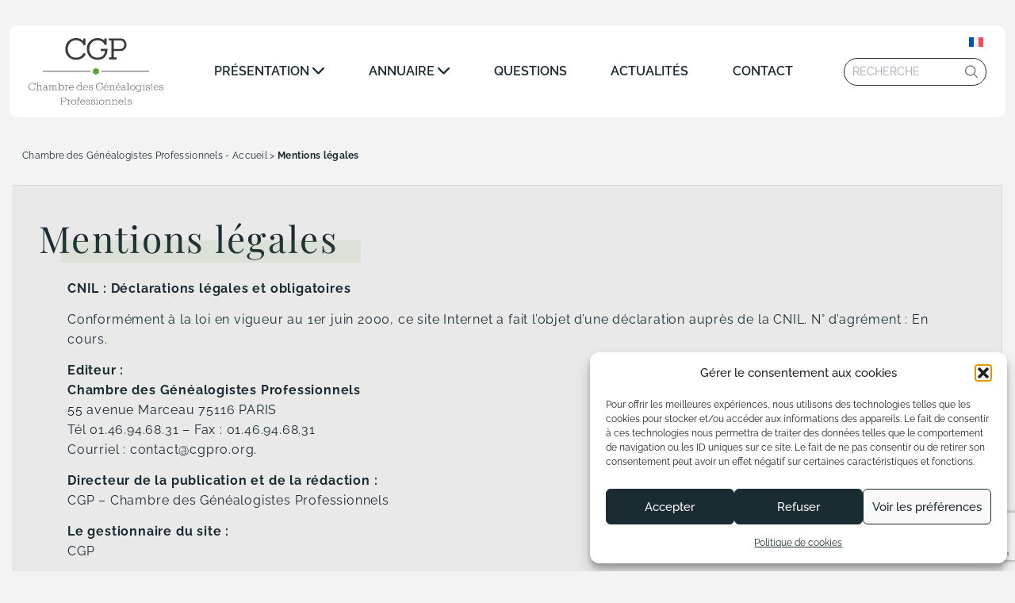

--- FILE ---
content_type: text/html; charset=UTF-8
request_url: https://cgpro.org/mentions-legales/
body_size: 21852
content:
<!doctype html>
<html lang="fr-FR">
  <head>
    <meta charset="utf-8">
    <meta name="viewport" content="width=device-width, initial-scale=1">
    <meta name='robots' content='noindex, follow' />

	<!-- This site is optimized with the Yoast SEO plugin v26.6 - https://yoast.com/wordpress/plugins/seo/ -->
	<title>Mentions légales - Chambre des Généalogistes Professionnels (CGP)</title>
<link data-rocket-prefetch href="https://www.gstatic.com" rel="dns-prefetch">
<link data-rocket-prefetch href="https://www.google.com" rel="dns-prefetch"><link rel="preload" data-rocket-preload as="image" href="https://cgpro.org/app/uploads/2023/11/logo-cgp.svg" fetchpriority="high">
	<meta property="og:locale" content="fr_FR" />
	<meta property="og:type" content="article" />
	<meta property="og:title" content="Mentions légales - Chambre des Généalogistes Professionnels (CGP)" />
	<meta property="og:description" content="CNIL : Déclarations légales et obligatoires Conformément à la loi en vigueur au 1er juin 2000, ce site Internet a fait l&#8217;objet d&#8217;une déclaration auprès de la CNIL. N° d&#8217;agrément : En cours. Editeur :Chambre des Généalogistes Professionnels55 avenue Marceau 75116 PARISTél 01.46.94.68.31 – Fax : 01.46.94.68.31Courriel : contact@cgpro.org. Directeur de la publication et de&hellip;" />
	<meta property="og:url" content="https://cgpro.org/mentions-legales/" />
	<meta property="og:site_name" content="Chambre des Généalogistes Professionnels (CGP)" />
	<meta property="article:publisher" content="https://www.facebook.com/ChambreDesGenealogistesProfessionnels" />
	<meta property="article:modified_time" content="2024-10-08T20:48:51+00:00" />
	<meta name="twitter:card" content="summary_large_image" />
	<meta name="twitter:site" content="@ChambreGenea" />
	<meta name="twitter:label1" content="Durée de lecture estimée" />
	<meta name="twitter:data1" content="4 minutes" />
	<script type="application/ld+json" class="yoast-schema-graph">{"@context":"https://schema.org","@graph":[{"@type":"WebPage","@id":"https://cgpro.org/mentions-legales/","url":"https://cgpro.org/mentions-legales/","name":"Mentions légales - Chambre des Généalogistes Professionnels (CGP)","isPartOf":{"@id":"https://cgpro.org/#website"},"datePublished":"2023-11-09T14:45:15+00:00","dateModified":"2024-10-08T20:48:51+00:00","breadcrumb":{"@id":"https://cgpro.org/mentions-legales/#breadcrumb"},"inLanguage":"fr-FR","potentialAction":[{"@type":"ReadAction","target":["https://cgpro.org/mentions-legales/"]}]},{"@type":"BreadcrumbList","@id":"https://cgpro.org/mentions-legales/#breadcrumb","itemListElement":[{"@type":"ListItem","position":1,"name":"Chambre des Généalogistes Professionnels - Accueil","item":"https://cgpro.org/"},{"@type":"ListItem","position":2,"name":"Mentions légales"}]},{"@type":"WebSite","@id":"https://cgpro.org/#website","url":"https://cgpro.org/","name":"Chambre des Généalogistes Professionnels (CGP)","description":"Premier regroupement de généalogistes européens","publisher":{"@id":"https://cgpro.org/#organization"},"alternateName":"CGP","potentialAction":[{"@type":"SearchAction","target":{"@type":"EntryPoint","urlTemplate":"https://cgpro.org/?s={search_term_string}"},"query-input":{"@type":"PropertyValueSpecification","valueRequired":true,"valueName":"search_term_string"}}],"inLanguage":"fr-FR"},{"@type":"Organization","@id":"https://cgpro.org/#organization","name":"Chambre des Généalogistes Professionnels","alternateName":"CGP","url":"https://cgpro.org/","logo":{"@type":"ImageObject","inLanguage":"fr-FR","@id":"https://cgpro.org/#/schema/logo/image/","url":"https://cgpro.org/app/uploads/2023/11/logo-cgp.svg","contentUrl":"https://cgpro.org/app/uploads/2023/11/logo-cgp.svg","caption":"Chambre des Généalogistes Professionnels"},"image":{"@id":"https://cgpro.org/#/schema/logo/image/"},"sameAs":["https://www.facebook.com/ChambreDesGenealogistesProfessionnels","https://x.com/ChambreGenea"]}]}</script>
	<!-- / Yoast SEO plugin. -->


<link rel="alternate" title="oEmbed (JSON)" type="application/json+oembed" href="https://cgpro.org/wp-json/oembed/1.0/embed?url=https%3A%2F%2Fcgpro.org%2Fmentions-legales%2F" />
<link rel="alternate" title="oEmbed (XML)" type="text/xml+oembed" href="https://cgpro.org/wp-json/oembed/1.0/embed?url=https%3A%2F%2Fcgpro.org%2Fmentions-legales%2F&#038;format=xml" />
<style id='wp-img-auto-sizes-contain-inline-css'>
img:is([sizes=auto i],[sizes^="auto," i]){contain-intrinsic-size:3000px 1500px}
/*# sourceURL=wp-img-auto-sizes-contain-inline-css */
</style>
<style id='wp-emoji-styles-inline-css'>

	img.wp-smiley, img.emoji {
		display: inline !important;
		border: none !important;
		box-shadow: none !important;
		height: 1em !important;
		width: 1em !important;
		margin: 0 0.07em !important;
		vertical-align: -0.1em !important;
		background: none !important;
		padding: 0 !important;
	}
/*# sourceURL=wp-emoji-styles-inline-css */
</style>
<link rel='stylesheet' id='wp-block-library-css' href='https://cgpro.org/wp/wp-includes/css/dist/block-library/style.min.css?ver=6.9' media='all' />
<style id='wp-block-heading-inline-css'>
h1:where(.wp-block-heading).has-background,h2:where(.wp-block-heading).has-background,h3:where(.wp-block-heading).has-background,h4:where(.wp-block-heading).has-background,h5:where(.wp-block-heading).has-background,h6:where(.wp-block-heading).has-background{padding:1.25em 2.375em}h1.has-text-align-left[style*=writing-mode]:where([style*=vertical-lr]),h1.has-text-align-right[style*=writing-mode]:where([style*=vertical-rl]),h2.has-text-align-left[style*=writing-mode]:where([style*=vertical-lr]),h2.has-text-align-right[style*=writing-mode]:where([style*=vertical-rl]),h3.has-text-align-left[style*=writing-mode]:where([style*=vertical-lr]),h3.has-text-align-right[style*=writing-mode]:where([style*=vertical-rl]),h4.has-text-align-left[style*=writing-mode]:where([style*=vertical-lr]),h4.has-text-align-right[style*=writing-mode]:where([style*=vertical-rl]),h5.has-text-align-left[style*=writing-mode]:where([style*=vertical-lr]),h5.has-text-align-right[style*=writing-mode]:where([style*=vertical-rl]),h6.has-text-align-left[style*=writing-mode]:where([style*=vertical-lr]),h6.has-text-align-right[style*=writing-mode]:where([style*=vertical-rl]){rotate:180deg}
/*# sourceURL=https://cgpro.org/wp/wp-includes/blocks/heading/style.min.css */
</style>
<style id='wp-block-columns-inline-css'>
.wp-block-columns{box-sizing:border-box;display:flex;flex-wrap:wrap!important}@media (min-width:782px){.wp-block-columns{flex-wrap:nowrap!important}}.wp-block-columns{align-items:normal!important}.wp-block-columns.are-vertically-aligned-top{align-items:flex-start}.wp-block-columns.are-vertically-aligned-center{align-items:center}.wp-block-columns.are-vertically-aligned-bottom{align-items:flex-end}@media (max-width:781px){.wp-block-columns:not(.is-not-stacked-on-mobile)>.wp-block-column{flex-basis:100%!important}}@media (min-width:782px){.wp-block-columns:not(.is-not-stacked-on-mobile)>.wp-block-column{flex-basis:0;flex-grow:1}.wp-block-columns:not(.is-not-stacked-on-mobile)>.wp-block-column[style*=flex-basis]{flex-grow:0}}.wp-block-columns.is-not-stacked-on-mobile{flex-wrap:nowrap!important}.wp-block-columns.is-not-stacked-on-mobile>.wp-block-column{flex-basis:0;flex-grow:1}.wp-block-columns.is-not-stacked-on-mobile>.wp-block-column[style*=flex-basis]{flex-grow:0}:where(.wp-block-columns){margin-bottom:1.75em}:where(.wp-block-columns.has-background){padding:1.25em 2.375em}.wp-block-column{flex-grow:1;min-width:0;overflow-wrap:break-word;word-break:break-word}.wp-block-column.is-vertically-aligned-top{align-self:flex-start}.wp-block-column.is-vertically-aligned-center{align-self:center}.wp-block-column.is-vertically-aligned-bottom{align-self:flex-end}.wp-block-column.is-vertically-aligned-stretch{align-self:stretch}.wp-block-column.is-vertically-aligned-bottom,.wp-block-column.is-vertically-aligned-center,.wp-block-column.is-vertically-aligned-top{width:100%}
/*# sourceURL=https://cgpro.org/wp/wp-includes/blocks/columns/style.min.css */
</style>
<style id='global-styles-inline-css'>
:root{--wp--preset--aspect-ratio--square: 1;--wp--preset--aspect-ratio--4-3: 4/3;--wp--preset--aspect-ratio--3-4: 3/4;--wp--preset--aspect-ratio--3-2: 3/2;--wp--preset--aspect-ratio--2-3: 2/3;--wp--preset--aspect-ratio--16-9: 16/9;--wp--preset--aspect-ratio--9-16: 9/16;--wp--preset--color--black: #000000;--wp--preset--color--cyan-bluish-gray: #abb8c3;--wp--preset--color--white: #ffffff;--wp--preset--color--pale-pink: #f78da7;--wp--preset--color--vivid-red: #cf2e2e;--wp--preset--color--luminous-vivid-orange: #ff6900;--wp--preset--color--luminous-vivid-amber: #fcb900;--wp--preset--color--light-green-cyan: #7bdcb5;--wp--preset--color--vivid-green-cyan: #00d084;--wp--preset--color--pale-cyan-blue: #8ed1fc;--wp--preset--color--vivid-cyan-blue: #0693e3;--wp--preset--color--vivid-purple: #9b51e0;--wp--preset--color--transparent: transparent;--wp--preset--color--blue: #1a2b32;--wp--preset--color--lightblue: #55707b;--wp--preset--color--green: #659b39;--wp--preset--color--grey-200: #f3f3f3;--wp--preset--color--grey-400: #e9e9e9;--wp--preset--color--grey-600: #d9d9d9;--wp--preset--color--grey-800: #687260;--wp--preset--gradient--vivid-cyan-blue-to-vivid-purple: linear-gradient(135deg,rgb(6,147,227) 0%,rgb(155,81,224) 100%);--wp--preset--gradient--light-green-cyan-to-vivid-green-cyan: linear-gradient(135deg,rgb(122,220,180) 0%,rgb(0,208,130) 100%);--wp--preset--gradient--luminous-vivid-amber-to-luminous-vivid-orange: linear-gradient(135deg,rgb(252,185,0) 0%,rgb(255,105,0) 100%);--wp--preset--gradient--luminous-vivid-orange-to-vivid-red: linear-gradient(135deg,rgb(255,105,0) 0%,rgb(207,46,46) 100%);--wp--preset--gradient--very-light-gray-to-cyan-bluish-gray: linear-gradient(135deg,rgb(238,238,238) 0%,rgb(169,184,195) 100%);--wp--preset--gradient--cool-to-warm-spectrum: linear-gradient(135deg,rgb(74,234,220) 0%,rgb(151,120,209) 20%,rgb(207,42,186) 40%,rgb(238,44,130) 60%,rgb(251,105,98) 80%,rgb(254,248,76) 100%);--wp--preset--gradient--blush-light-purple: linear-gradient(135deg,rgb(255,206,236) 0%,rgb(152,150,240) 100%);--wp--preset--gradient--blush-bordeaux: linear-gradient(135deg,rgb(254,205,165) 0%,rgb(254,45,45) 50%,rgb(107,0,62) 100%);--wp--preset--gradient--luminous-dusk: linear-gradient(135deg,rgb(255,203,112) 0%,rgb(199,81,192) 50%,rgb(65,88,208) 100%);--wp--preset--gradient--pale-ocean: linear-gradient(135deg,rgb(255,245,203) 0%,rgb(182,227,212) 50%,rgb(51,167,181) 100%);--wp--preset--gradient--electric-grass: linear-gradient(135deg,rgb(202,248,128) 0%,rgb(113,206,126) 100%);--wp--preset--gradient--midnight: linear-gradient(135deg,rgb(2,3,129) 0%,rgb(40,116,252) 100%);--wp--preset--font-size--small: 13px;--wp--preset--font-size--medium: 20px;--wp--preset--font-size--large: 36px;--wp--preset--font-size--x-large: 42px;--wp--preset--font-size--xs: 0.75rem;--wp--preset--font-size--sm: 0.875rem;--wp--preset--font-size--base: 1rem;--wp--preset--font-size--lg: 1.125rem;--wp--preset--font-size--xl: 1.25rem;--wp--preset--font-size--2-xl: 1.375rem;--wp--preset--font-size--3-xl: 1.5rem;--wp--preset--font-size--4-xl: 1.875rem;--wp--preset--font-size--5-xl: 2rem;--wp--preset--font-size--6-xl: 2.25rem;--wp--preset--font-size--7-xl: 2.375rem;--wp--preset--font-size--8-xl: 2.875rem;--wp--preset--font-size--9-xl: 3.625rem;--wp--preset--font-family--raleway: Raleway,Montserrat,Arial,sans-serif;--wp--preset--font-family--playfair: Playfair Display,serif;--wp--preset--spacing--20: 0.44rem;--wp--preset--spacing--30: 0.67rem;--wp--preset--spacing--40: 1rem;--wp--preset--spacing--50: 1.5rem;--wp--preset--spacing--60: 2.25rem;--wp--preset--spacing--70: 3.38rem;--wp--preset--spacing--80: 5.06rem;--wp--preset--shadow--natural: 6px 6px 9px rgba(0, 0, 0, 0.2);--wp--preset--shadow--deep: 12px 12px 50px rgba(0, 0, 0, 0.4);--wp--preset--shadow--sharp: 6px 6px 0px rgba(0, 0, 0, 0.2);--wp--preset--shadow--outlined: 6px 6px 0px -3px rgb(255, 255, 255), 6px 6px rgb(0, 0, 0);--wp--preset--shadow--crisp: 6px 6px 0px rgb(0, 0, 0);}:where(body) { margin: 0; }.wp-site-blocks > .alignleft { float: left; margin-right: 2em; }.wp-site-blocks > .alignright { float: right; margin-left: 2em; }.wp-site-blocks > .aligncenter { justify-content: center; margin-left: auto; margin-right: auto; }:where(.is-layout-flex){gap: 0.5em;}:where(.is-layout-grid){gap: 0.5em;}.is-layout-flow > .alignleft{float: left;margin-inline-start: 0;margin-inline-end: 2em;}.is-layout-flow > .alignright{float: right;margin-inline-start: 2em;margin-inline-end: 0;}.is-layout-flow > .aligncenter{margin-left: auto !important;margin-right: auto !important;}.is-layout-constrained > .alignleft{float: left;margin-inline-start: 0;margin-inline-end: 2em;}.is-layout-constrained > .alignright{float: right;margin-inline-start: 2em;margin-inline-end: 0;}.is-layout-constrained > .aligncenter{margin-left: auto !important;margin-right: auto !important;}.is-layout-constrained > :where(:not(.alignleft):not(.alignright):not(.alignfull)){margin-left: auto !important;margin-right: auto !important;}body .is-layout-flex{display: flex;}.is-layout-flex{flex-wrap: wrap;align-items: center;}.is-layout-flex > :is(*, div){margin: 0;}body .is-layout-grid{display: grid;}.is-layout-grid > :is(*, div){margin: 0;}body{padding-top: 0px;padding-right: 0px;padding-bottom: 0px;padding-left: 0px;}a:where(:not(.wp-element-button)){text-decoration: underline;}:root :where(.wp-element-button, .wp-block-button__link){background-color: #32373c;border-width: 0;color: #fff;font-family: inherit;font-size: inherit;font-style: inherit;font-weight: inherit;letter-spacing: inherit;line-height: inherit;padding-top: calc(0.667em + 2px);padding-right: calc(1.333em + 2px);padding-bottom: calc(0.667em + 2px);padding-left: calc(1.333em + 2px);text-decoration: none;text-transform: inherit;}.has-black-color{color: var(--wp--preset--color--black) !important;}.has-cyan-bluish-gray-color{color: var(--wp--preset--color--cyan-bluish-gray) !important;}.has-white-color{color: var(--wp--preset--color--white) !important;}.has-pale-pink-color{color: var(--wp--preset--color--pale-pink) !important;}.has-vivid-red-color{color: var(--wp--preset--color--vivid-red) !important;}.has-luminous-vivid-orange-color{color: var(--wp--preset--color--luminous-vivid-orange) !important;}.has-luminous-vivid-amber-color{color: var(--wp--preset--color--luminous-vivid-amber) !important;}.has-light-green-cyan-color{color: var(--wp--preset--color--light-green-cyan) !important;}.has-vivid-green-cyan-color{color: var(--wp--preset--color--vivid-green-cyan) !important;}.has-pale-cyan-blue-color{color: var(--wp--preset--color--pale-cyan-blue) !important;}.has-vivid-cyan-blue-color{color: var(--wp--preset--color--vivid-cyan-blue) !important;}.has-vivid-purple-color{color: var(--wp--preset--color--vivid-purple) !important;}.has-transparent-color{color: var(--wp--preset--color--transparent) !important;}.has-blue-color{color: var(--wp--preset--color--blue) !important;}.has-lightblue-color{color: var(--wp--preset--color--lightblue) !important;}.has-green-color{color: var(--wp--preset--color--green) !important;}.has-grey-200-color{color: var(--wp--preset--color--grey-200) !important;}.has-grey-400-color{color: var(--wp--preset--color--grey-400) !important;}.has-grey-600-color{color: var(--wp--preset--color--grey-600) !important;}.has-grey-800-color{color: var(--wp--preset--color--grey-800) !important;}.has-black-background-color{background-color: var(--wp--preset--color--black) !important;}.has-cyan-bluish-gray-background-color{background-color: var(--wp--preset--color--cyan-bluish-gray) !important;}.has-white-background-color{background-color: var(--wp--preset--color--white) !important;}.has-pale-pink-background-color{background-color: var(--wp--preset--color--pale-pink) !important;}.has-vivid-red-background-color{background-color: var(--wp--preset--color--vivid-red) !important;}.has-luminous-vivid-orange-background-color{background-color: var(--wp--preset--color--luminous-vivid-orange) !important;}.has-luminous-vivid-amber-background-color{background-color: var(--wp--preset--color--luminous-vivid-amber) !important;}.has-light-green-cyan-background-color{background-color: var(--wp--preset--color--light-green-cyan) !important;}.has-vivid-green-cyan-background-color{background-color: var(--wp--preset--color--vivid-green-cyan) !important;}.has-pale-cyan-blue-background-color{background-color: var(--wp--preset--color--pale-cyan-blue) !important;}.has-vivid-cyan-blue-background-color{background-color: var(--wp--preset--color--vivid-cyan-blue) !important;}.has-vivid-purple-background-color{background-color: var(--wp--preset--color--vivid-purple) !important;}.has-transparent-background-color{background-color: var(--wp--preset--color--transparent) !important;}.has-blue-background-color{background-color: var(--wp--preset--color--blue) !important;}.has-lightblue-background-color{background-color: var(--wp--preset--color--lightblue) !important;}.has-green-background-color{background-color: var(--wp--preset--color--green) !important;}.has-grey-200-background-color{background-color: var(--wp--preset--color--grey-200) !important;}.has-grey-400-background-color{background-color: var(--wp--preset--color--grey-400) !important;}.has-grey-600-background-color{background-color: var(--wp--preset--color--grey-600) !important;}.has-grey-800-background-color{background-color: var(--wp--preset--color--grey-800) !important;}.has-black-border-color{border-color: var(--wp--preset--color--black) !important;}.has-cyan-bluish-gray-border-color{border-color: var(--wp--preset--color--cyan-bluish-gray) !important;}.has-white-border-color{border-color: var(--wp--preset--color--white) !important;}.has-pale-pink-border-color{border-color: var(--wp--preset--color--pale-pink) !important;}.has-vivid-red-border-color{border-color: var(--wp--preset--color--vivid-red) !important;}.has-luminous-vivid-orange-border-color{border-color: var(--wp--preset--color--luminous-vivid-orange) !important;}.has-luminous-vivid-amber-border-color{border-color: var(--wp--preset--color--luminous-vivid-amber) !important;}.has-light-green-cyan-border-color{border-color: var(--wp--preset--color--light-green-cyan) !important;}.has-vivid-green-cyan-border-color{border-color: var(--wp--preset--color--vivid-green-cyan) !important;}.has-pale-cyan-blue-border-color{border-color: var(--wp--preset--color--pale-cyan-blue) !important;}.has-vivid-cyan-blue-border-color{border-color: var(--wp--preset--color--vivid-cyan-blue) !important;}.has-vivid-purple-border-color{border-color: var(--wp--preset--color--vivid-purple) !important;}.has-transparent-border-color{border-color: var(--wp--preset--color--transparent) !important;}.has-blue-border-color{border-color: var(--wp--preset--color--blue) !important;}.has-lightblue-border-color{border-color: var(--wp--preset--color--lightblue) !important;}.has-green-border-color{border-color: var(--wp--preset--color--green) !important;}.has-grey-200-border-color{border-color: var(--wp--preset--color--grey-200) !important;}.has-grey-400-border-color{border-color: var(--wp--preset--color--grey-400) !important;}.has-grey-600-border-color{border-color: var(--wp--preset--color--grey-600) !important;}.has-grey-800-border-color{border-color: var(--wp--preset--color--grey-800) !important;}.has-vivid-cyan-blue-to-vivid-purple-gradient-background{background: var(--wp--preset--gradient--vivid-cyan-blue-to-vivid-purple) !important;}.has-light-green-cyan-to-vivid-green-cyan-gradient-background{background: var(--wp--preset--gradient--light-green-cyan-to-vivid-green-cyan) !important;}.has-luminous-vivid-amber-to-luminous-vivid-orange-gradient-background{background: var(--wp--preset--gradient--luminous-vivid-amber-to-luminous-vivid-orange) !important;}.has-luminous-vivid-orange-to-vivid-red-gradient-background{background: var(--wp--preset--gradient--luminous-vivid-orange-to-vivid-red) !important;}.has-very-light-gray-to-cyan-bluish-gray-gradient-background{background: var(--wp--preset--gradient--very-light-gray-to-cyan-bluish-gray) !important;}.has-cool-to-warm-spectrum-gradient-background{background: var(--wp--preset--gradient--cool-to-warm-spectrum) !important;}.has-blush-light-purple-gradient-background{background: var(--wp--preset--gradient--blush-light-purple) !important;}.has-blush-bordeaux-gradient-background{background: var(--wp--preset--gradient--blush-bordeaux) !important;}.has-luminous-dusk-gradient-background{background: var(--wp--preset--gradient--luminous-dusk) !important;}.has-pale-ocean-gradient-background{background: var(--wp--preset--gradient--pale-ocean) !important;}.has-electric-grass-gradient-background{background: var(--wp--preset--gradient--electric-grass) !important;}.has-midnight-gradient-background{background: var(--wp--preset--gradient--midnight) !important;}.has-small-font-size{font-size: var(--wp--preset--font-size--small) !important;}.has-medium-font-size{font-size: var(--wp--preset--font-size--medium) !important;}.has-large-font-size{font-size: var(--wp--preset--font-size--large) !important;}.has-x-large-font-size{font-size: var(--wp--preset--font-size--x-large) !important;}.has-xs-font-size{font-size: var(--wp--preset--font-size--xs) !important;}.has-sm-font-size{font-size: var(--wp--preset--font-size--sm) !important;}.has-base-font-size{font-size: var(--wp--preset--font-size--base) !important;}.has-lg-font-size{font-size: var(--wp--preset--font-size--lg) !important;}.has-xl-font-size{font-size: var(--wp--preset--font-size--xl) !important;}.has-2-xl-font-size{font-size: var(--wp--preset--font-size--2-xl) !important;}.has-3-xl-font-size{font-size: var(--wp--preset--font-size--3-xl) !important;}.has-4-xl-font-size{font-size: var(--wp--preset--font-size--4-xl) !important;}.has-5-xl-font-size{font-size: var(--wp--preset--font-size--5-xl) !important;}.has-6-xl-font-size{font-size: var(--wp--preset--font-size--6-xl) !important;}.has-7-xl-font-size{font-size: var(--wp--preset--font-size--7-xl) !important;}.has-8-xl-font-size{font-size: var(--wp--preset--font-size--8-xl) !important;}.has-9-xl-font-size{font-size: var(--wp--preset--font-size--9-xl) !important;}.has-raleway-font-family{font-family: var(--wp--preset--font-family--raleway) !important;}.has-playfair-font-family{font-family: var(--wp--preset--font-family--playfair) !important;}
:where(.wp-block-columns.is-layout-flex){gap: 2em;}:where(.wp-block-columns.is-layout-grid){gap: 2em;}
/*# sourceURL=global-styles-inline-css */
</style>
<style id='core-block-supports-inline-css'>
.wp-container-core-columns-is-layout-d735db0d{flex-wrap:nowrap;}.wp-container-core-columns-is-layout-9d6595d7{flex-wrap:nowrap;}
/*# sourceURL=core-block-supports-inline-css */
</style>

<link rel='stylesheet' id='events-manager-css' href='https://cgpro.org/app/plugins/events-manager/includes/css/events-manager.min.css?ver=7.2.3.1' media='all' />
<link data-minify="1" rel='stylesheet' id='file-upload-style-css' href='https://cgpro.org/app/cache/min/1/app/plugins/file-upload/assets/css/style.css?ver=1767626947' media='all' />
<style id='wpgb-head-inline-css'>
.wp-grid-builder:not(.wpgb-template),.wpgb-facet{opacity:0.01}.wpgb-facet fieldset{margin:0;padding:0;border:none;outline:none;box-shadow:none}.wpgb-facet fieldset:last-child{margin-bottom:40px;}.wpgb-facet fieldset legend.wpgb-sr-only{height:1px;width:1px}
/*# sourceURL=wpgb-head-inline-css */
</style>
<link rel='stylesheet' id='wpml-legacy-dropdown-0-css' href='https://cgpro.org/app/plugins/sitepress-multilingual-cms/templates/language-switchers/legacy-dropdown/style.min.css?ver=1' media='all' />
<link rel='stylesheet' id='cmplz-general-css' href='https://cgpro.org/app/plugins/complianz-gdpr/assets/css/cookieblocker.min.css?ver=1767626734' media='all' />
<link data-minify="1" rel='stylesheet' id='app/0-css' href='https://cgpro.org/app/cache/min/1/app/themes/cgp/public/css/app.5704ef.css?ver=1767626947' media='all' />
<link rel='stylesheet' id='um_modal-css' href='https://cgpro.org/app/plugins/ultimate-member/assets/css/um-modal.min.css?ver=2.11.1' media='all' />
<link rel='stylesheet' id='um_ui-css' href='https://cgpro.org/app/plugins/ultimate-member/assets/libs/jquery-ui/jquery-ui.min.css?ver=1.13.2' media='all' />
<link rel='stylesheet' id='um_tipsy-css' href='https://cgpro.org/app/plugins/ultimate-member/assets/libs/tipsy/tipsy.min.css?ver=1.0.0a' media='all' />
<link data-minify="1" rel='stylesheet' id='um_raty-css' href='https://cgpro.org/app/cache/min/1/app/plugins/ultimate-member/assets/libs/raty/um-raty.min.css?ver=1767626947' media='all' />
<link rel='stylesheet' id='select2-css' href='https://cgpro.org/app/plugins/ultimate-member/assets/libs/select2/select2.min.css?ver=4.0.13' media='all' />
<link rel='stylesheet' id='um_fileupload-css' href='https://cgpro.org/app/plugins/ultimate-member/assets/css/um-fileupload.min.css?ver=2.11.1' media='all' />
<link rel='stylesheet' id='um_confirm-css' href='https://cgpro.org/app/plugins/ultimate-member/assets/libs/um-confirm/um-confirm.min.css?ver=1.0' media='all' />
<link rel='stylesheet' id='um_datetime-css' href='https://cgpro.org/app/plugins/ultimate-member/assets/libs/pickadate/default.min.css?ver=3.6.2' media='all' />
<link rel='stylesheet' id='um_datetime_date-css' href='https://cgpro.org/app/plugins/ultimate-member/assets/libs/pickadate/default.date.min.css?ver=3.6.2' media='all' />
<link rel='stylesheet' id='um_datetime_time-css' href='https://cgpro.org/app/plugins/ultimate-member/assets/libs/pickadate/default.time.min.css?ver=3.6.2' media='all' />
<link data-minify="1" rel='stylesheet' id='um_fonticons_ii-css' href='https://cgpro.org/app/cache/min/1/app/plugins/ultimate-member/assets/libs/legacy/fonticons/fonticons-ii.min.css?ver=1767626947' media='all' />
<link data-minify="1" rel='stylesheet' id='um_fonticons_fa-css' href='https://cgpro.org/app/cache/min/1/app/plugins/ultimate-member/assets/libs/legacy/fonticons/fonticons-fa.min.css?ver=1767626947' media='all' />
<link data-minify="1" rel='stylesheet' id='um_fontawesome-css' href='https://cgpro.org/app/cache/min/1/app/plugins/ultimate-member/assets/css/um-fontawesome.min.css?ver=1767626947' media='all' />
<link rel='stylesheet' id='um_common-css' href='https://cgpro.org/app/plugins/ultimate-member/assets/css/common.min.css?ver=2.11.1' media='all' />
<link rel='stylesheet' id='um_responsive-css' href='https://cgpro.org/app/plugins/ultimate-member/assets/css/um-responsive.min.css?ver=2.11.1' media='all' />
<link rel='stylesheet' id='um_styles-css' href='https://cgpro.org/app/plugins/ultimate-member/assets/css/um-styles.min.css?ver=2.11.1' media='all' />
<link rel='stylesheet' id='um_crop-css' href='https://cgpro.org/app/plugins/ultimate-member/assets/libs/cropper/cropper.min.css?ver=1.6.1' media='all' />
<link rel='stylesheet' id='um_profile-css' href='https://cgpro.org/app/plugins/ultimate-member/assets/css/um-profile.min.css?ver=2.11.1' media='all' />
<link rel='stylesheet' id='um_account-css' href='https://cgpro.org/app/plugins/ultimate-member/assets/css/um-account.min.css?ver=2.11.1' media='all' />
<link rel='stylesheet' id='um_misc-css' href='https://cgpro.org/app/plugins/ultimate-member/assets/css/um-misc.min.css?ver=2.11.1' media='all' />
<link rel='stylesheet' id='um_default_css-css' href='https://cgpro.org/app/plugins/ultimate-member/assets/css/um-old-default.min.css?ver=2.11.1' media='all' />
<link rel='stylesheet' id='wp-block-paragraph-css' href='https://cgpro.org/wp/wp-includes/blocks/paragraph/style.min.css?ver=6.9' media='all' />
<script id="wpml-cookie-js-extra">
var wpml_cookies = {"wp-wpml_current_language":{"value":"fr","expires":1,"path":"/"}};
var wpml_cookies = {"wp-wpml_current_language":{"value":"fr","expires":1,"path":"/"}};
//# sourceURL=wpml-cookie-js-extra
</script>
<script data-minify="1" src="https://cgpro.org/app/cache/min/1/app/plugins/sitepress-multilingual-cms/res/js/cookies/language-cookie.js?ver=1767626948" id="wpml-cookie-js" defer data-wp-strategy="defer"></script>
<script src="https://cgpro.org/wp/wp-includes/js/jquery/jquery.min.js?ver=3.7.1" id="jquery-core-js" data-rocket-defer defer></script>
<script src="https://cgpro.org/wp/wp-includes/js/jquery/jquery-migrate.min.js?ver=3.4.1" id="jquery-migrate-js" data-rocket-defer defer></script>
<script src="https://cgpro.org/wp/wp-includes/js/jquery/ui/core.min.js?ver=1.13.3" id="jquery-ui-core-js" data-rocket-defer defer></script>
<script src="https://cgpro.org/wp/wp-includes/js/jquery/ui/mouse.min.js?ver=1.13.3" id="jquery-ui-mouse-js" data-rocket-defer defer></script>
<script src="https://cgpro.org/wp/wp-includes/js/jquery/ui/sortable.min.js?ver=1.13.3" id="jquery-ui-sortable-js" data-rocket-defer defer></script>
<script src="https://cgpro.org/wp/wp-includes/js/jquery/ui/datepicker.min.js?ver=1.13.3" id="jquery-ui-datepicker-js" data-rocket-defer defer></script>
<script id="jquery-ui-datepicker-js-after">window.addEventListener('DOMContentLoaded', function() {
jQuery(function(jQuery){jQuery.datepicker.setDefaults({"closeText":"Fermer","currentText":"Aujourd\u2019hui","monthNames":["janvier","f\u00e9vrier","mars","avril","mai","juin","juillet","ao\u00fbt","septembre","octobre","novembre","d\u00e9cembre"],"monthNamesShort":["Jan","F\u00e9v","Mar","Avr","Mai","Juin","Juil","Ao\u00fbt","Sep","Oct","Nov","D\u00e9c"],"nextText":"Suivant","prevText":"Pr\u00e9c\u00e9dent","dayNames":["dimanche","lundi","mardi","mercredi","jeudi","vendredi","samedi"],"dayNamesShort":["dim","lun","mar","mer","jeu","ven","sam"],"dayNamesMin":["D","L","M","M","J","V","S"],"dateFormat":"d MM yy","firstDay":1,"isRTL":false});});
//# sourceURL=jquery-ui-datepicker-js-after
});</script>
<script src="https://cgpro.org/wp/wp-includes/js/jquery/ui/resizable.min.js?ver=1.13.3" id="jquery-ui-resizable-js" data-rocket-defer defer></script>
<script src="https://cgpro.org/wp/wp-includes/js/jquery/ui/draggable.min.js?ver=1.13.3" id="jquery-ui-draggable-js" data-rocket-defer defer></script>
<script src="https://cgpro.org/wp/wp-includes/js/jquery/ui/controlgroup.min.js?ver=1.13.3" id="jquery-ui-controlgroup-js" data-rocket-defer defer></script>
<script src="https://cgpro.org/wp/wp-includes/js/jquery/ui/checkboxradio.min.js?ver=1.13.3" id="jquery-ui-checkboxradio-js" data-rocket-defer defer></script>
<script src="https://cgpro.org/wp/wp-includes/js/jquery/ui/button.min.js?ver=1.13.3" id="jquery-ui-button-js" data-rocket-defer defer></script>
<script src="https://cgpro.org/wp/wp-includes/js/jquery/ui/dialog.min.js?ver=1.13.3" id="jquery-ui-dialog-js" data-rocket-defer defer></script>
<script id="events-manager-js-extra">window.addEventListener('DOMContentLoaded', function() {
var EM = {"ajaxurl":"https://cgpro.org/wp/wp-admin/admin-ajax.php","locationajaxurl":"https://cgpro.org/wp/wp-admin/admin-ajax.php?action=locations_search","firstDay":"1","locale":"fr","dateFormat":"yy-mm-dd","ui_css":"https://cgpro.org/app/plugins/events-manager/includes/css/jquery-ui/build.min.css","show24hours":"1","is_ssl":"1","autocomplete_limit":"10","calendar":{"breakpoints":{"small":560,"medium":908,"large":false},"month_format":"M Y"},"phone":"","datepicker":{"format":"Y-m-d","locale":"fr"},"search":{"breakpoints":{"small":650,"medium":850,"full":false}},"url":"https://cgpro.org/app/plugins/events-manager","assets":{"input.em-uploader":{"js":{"em-uploader":{"url":"https://cgpro.org/app/plugins/events-manager/includes/js/em-uploader.js?v=7.2.3.1","event":"em_uploader_ready"}}},".em-event-editor":{"js":{"event-editor":{"url":"https://cgpro.org/app/plugins/events-manager/includes/js/events-manager-event-editor.js?v=7.2.3.1","event":"em_event_editor_ready"}},"css":{"event-editor":"https://cgpro.org/app/plugins/events-manager/includes/css/events-manager-event-editor.min.css?v=7.2.3.1"}},".em-recurrence-sets, .em-timezone":{"js":{"luxon":{"url":"luxon/luxon.js?v=7.2.3.1","event":"em_luxon_ready"}}},".em-booking-form, #em-booking-form, .em-booking-recurring, .em-event-booking-form":{"js":{"em-bookings":{"url":"https://cgpro.org/app/plugins/events-manager/includes/js/bookingsform.js?v=7.2.3.1","event":"em_booking_form_js_loaded"}}},"#em-opt-archetypes":{"js":{"archetypes":"https://cgpro.org/app/plugins/events-manager/includes/js/admin-archetype-editor.js?v=7.2.3.1","archetypes_ms":"https://cgpro.org/app/plugins/events-manager/includes/js/admin-archetypes.js?v=7.2.3.1","qs":"qs/qs.js?v=7.2.3.1"}}},"cached":"1","txt_search":"Recherche","txt_searching":"Recherche en cours\u2026","txt_loading":"Chargement en cours\u2026"};
//# sourceURL=events-manager-js-extra
});</script>
<script data-minify="1" src="https://cgpro.org/app/cache/min/1/app/plugins/events-manager/includes/js/events-manager.js?ver=1767626948" id="events-manager-js" data-rocket-defer defer></script>
<script data-minify="1" src="https://cgpro.org/app/cache/min/1/app/plugins/events-manager/includes/external/flatpickr/l10n/fr.js?ver=1767626948" id="em-flatpickr-localization-js" data-rocket-defer defer></script>
<script src="https://cgpro.org/app/plugins/sitepress-multilingual-cms/templates/language-switchers/legacy-dropdown/script.min.js?ver=1" id="wpml-legacy-dropdown-0-js" data-rocket-defer defer></script>
<script src="https://cgpro.org/app/plugins/ultimate-member/assets/js/um-gdpr.min.js?ver=2.11.1" id="um-gdpr-js" data-rocket-defer defer></script>
<link rel="https://api.w.org/" href="https://cgpro.org/wp-json/" /><link rel="alternate" title="JSON" type="application/json" href="https://cgpro.org/wp-json/wp/v2/pages/544" /><link rel="EditURI" type="application/rsd+xml" title="RSD" href="https://cgpro.org/wp/xmlrpc.php?rsd" />
<meta name="generator" content="WordPress 6.9" />
<link rel='shortlink' href='https://cgpro.org/?p=544' />
                    <!-- Google tag (gtag.js) -->
                    <script type="text/plain" data-service="google-analytics" data-category="statistics" async data-cmplz-src="https://www.googletagmanager.com/gtag/js?id=G-C91HBNMYQ7"></script>
                    <script>
                        window.dataLayer = window.dataLayer || [];
                        function gtag(){dataLayer.push(arguments);}
                        gtag('js', new Date());

                        gtag('config', 'G-C91HBNMYQ7');
                    </script>
                <meta name="generator" content="WPML ver:4.8.6 stt:1,4;" />
<noscript><style>.wp-grid-builder .wpgb-card.wpgb-card-hidden .wpgb-card-wrapper{opacity:1!important;visibility:visible!important;transform:none!important}.wpgb-facet {opacity:1!important;pointer-events:auto!important}.wpgb-facet *:not(.wpgb-pagination-facet){display:none}</style></noscript>			<style>.cmplz-hidden {
					display: none !important;
				}</style><link rel="icon" href="https://cgpro.org/app/uploads/2023/11/favicon.svg" sizes="32x32" />
<link rel="icon" href="https://cgpro.org/app/uploads/2023/11/favicon.svg" sizes="192x192" />
<link rel="apple-touch-icon" href="https://cgpro.org/app/uploads/2023/11/favicon.svg" />
<meta name="msapplication-TileImage" content="https://cgpro.org/app/uploads/2023/11/favicon.svg" />
		<style id="wp-custom-css">
			.single-annuaire h1 span {
	diplay: block;
}

.custom-logo {
	width: 170px;
}

.em-item-read-more.button {
	display: none !important;
}

.um-account .um-account-profile-link {
	margin-top: 1.5rem;
	margin-bottom : 2rem;
}

.um-account .um-account-profile-link .um-link {
	font-size: 15px;
	padding: 16px 20px;
	color: #ffffff !important;
	border-radius : 4px;
  background-color: #1a2b32;
}

.um a.um-link:hover {
	color: #ffffff !important;
}		</style>
		<noscript><style id="rocket-lazyload-nojs-css">.rll-youtube-player, [data-lazy-src]{display:none !important;}</style></noscript>  <meta name="generator" content="WP Rocket 3.20.2" data-wpr-features="wpr_defer_js wpr_minify_js wpr_lazyload_images wpr_preconnect_external_domains wpr_oci wpr_minify_css wpr_preload_links wpr_desktop" /></head>

  <body data-cmplz=1 class="wp-singular page-template-default page page-id-544 wp-custom-logo wp-embed-responsive wp-theme-cgp mentions-legales">
        
    <div  id="app">
      <a class="sr-only focus:not-sr-only" href="#main">
  Aller au contenu
</a>

<header  id="header" class="header flex items-center m-auto justify-between bg-white rounded-[10px] py-4 px-6">
      <a href="https://cgpro.org/" class="custom-logo-link" rel="home"><img fetchpriority="high" width="1" height="1" src="https://cgpro.org/app/uploads/2023/11/logo-cgp.svg" class="custom-logo" alt="Logo CGP" decoding="async" /></a>
  
      <nav id="nav" class="nav-primary xl:grow lg:px-8 xl:px-16 2xl:px-24 z-[1]" aria-label="Header">
      <div class="menu-header-container"><ul id="menu-header" class="nav flex flex-col lg:flex-row gap-8 lg:gap-4 xl:gap-8 justify-between uppercase font-semibold text-2xl lg:text-sm xl:text-base"><li id="menu-item-365" class="menu-item menu-item-type-post_type menu-item-object-page menu-item-has-children menu-item-365"><a href="https://cgpro.org/presentation/">Présentation</a>
<ul class="sub-menu">
	<li id="menu-item-504" class="menu-item menu-item-type-post_type menu-item-object-page menu-item-504"><a href="https://cgpro.org/presentation/genealogiste-familial/" title="Généalogistes familiaux">Généalogiste familial</a></li>
	<li id="menu-item-503" class="menu-item menu-item-type-post_type menu-item-object-page menu-item-503"><a href="https://cgpro.org/presentation/genealogiste-successoral/" title="Généalogistes successoraux">Généalogiste successoral</a></li>
	<li id="menu-item-502" class="menu-item menu-item-type-post_type menu-item-object-page menu-item-502"><a href="https://cgpro.org/presentation/conseil-administration/">Conseil d&#8217;Administration</a></li>
	<li id="menu-item-501" class="menu-item menu-item-type-post_type menu-item-object-page menu-item-501"><a href="https://cgpro.org/presentation/statuts/">Statuts</a></li>
	<li id="menu-item-500" class="menu-item menu-item-type-post_type menu-item-object-page menu-item-500"><a href="https://cgpro.org/presentation/code-de-deontologie/">Déontologie</a></li>
	<li id="menu-item-499" class="menu-item menu-item-type-post_type menu-item-object-page menu-item-499"><a href="https://cgpro.org/presentation/mediation/">Médiation</a></li>
	<li id="menu-item-498" class="menu-item menu-item-type-post_type menu-item-object-page menu-item-498"><a href="https://cgpro.org/presentation/documentation/">Documentation</a></li>
</ul>
</li>
<li id="menu-item-318" class="menu-item menu-item-type-post_type_archive menu-item-object-annuaire menu-item-has-children menu-item-318"><a href="https://cgpro.org/annuaire/">Annuaire</a>
<ul class="sub-menu">
	<li id="menu-item-429" class="menu-item menu-item-type-taxonomy menu-item-object-genealogist-category menu-item-429"><a href="https://cgpro.org/categorie/genealogistes-familiaux/">Généalogistes familiaux</a></li>
	<li id="menu-item-505" class="menu-item menu-item-type-taxonomy menu-item-object-genealogist-category menu-item-505"><a href="https://cgpro.org/categorie/genealogistes-successoraux/" title="Généalogistes succéssoraux">Généalogistes successoraux</a></li>
	<li id="menu-item-657" class="menu-item menu-item-type-taxonomy menu-item-object-genealogist-category menu-item-657"><a href="https://cgpro.org/categorie/correspondants-etrangers/">Correspondants étrangers</a></li>
	<li id="menu-item-1099" class="menu-item menu-item-type-taxonomy menu-item-object-genealogist-category menu-item-1099"><a href="https://cgpro.org/categorie/centres-de-formation/">Centres de formation</a></li>
</ul>
</li>
<li id="menu-item-347" class="menu-item menu-item-type-post_type menu-item-object-page menu-item-347"><a href="https://cgpro.org/foire-aux-questions/">Questions</a></li>
<li id="menu-item-366" class="menu-item menu-item-type-post_type menu-item-object-page menu-item-366"><a href="https://cgpro.org/actualites/">Actualités</a></li>
<li id="menu-item-527" class="menu-item menu-item-type-post_type menu-item-object-page menu-item-527"><a href="https://cgpro.org/contact/">Contact</a></li>
</ul></div>
    </nav>
  
  <div  class="relative w-full lg:w-auto flex justify-end mr-8 sm:mr-0">
    
<div
	 class="wpml-ls-statics-shortcode_actions wpml-ls wpml-ls-legacy-dropdown js-wpml-ls-legacy-dropdown">
	<ul role="menu">

		<li role="none" tabindex="0" class="wpml-ls-slot-shortcode_actions wpml-ls-item wpml-ls-item-fr wpml-ls-current-language wpml-ls-last-item wpml-ls-item-legacy-dropdown">
			<a href="#" class="js-wpml-ls-item-toggle wpml-ls-item-toggle" role="menuitem" title="Passer à Français">
                                                    <img
            class="wpml-ls-flag"
            src="https://cgpro.org/app/plugins/sitepress-multilingual-cms/res/flags/fr.svg"
            alt="Français"
            width=18
            height=12
    /></a>

			<ul class="wpml-ls-sub-menu" role="menu">
				
					<li class="wpml-ls-slot-shortcode_actions wpml-ls-item wpml-ls-item-en wpml-ls-first-item" role="none">
						<a href="https://cgpro.org/en/terms-of-use/" class="wpml-ls-link" role="menuitem" aria-label="Passer à Anglais" title="Passer à Anglais">
                                                                <img
            class="wpml-ls-flag"
            src="data:image/svg+xml,%3Csvg%20xmlns='http://www.w3.org/2000/svg'%20viewBox='0%200%200%200'%3E%3C/svg%3E"
            alt="Anglais"
            width=18
            height=12
    data-lazy-src="https://cgpro.org/app/plugins/sitepress-multilingual-cms/res/flags/en.svg" /><noscript><img
            class="wpml-ls-flag"
            src="https://cgpro.org/app/plugins/sitepress-multilingual-cms/res/flags/en.svg"
            alt="Anglais"
            width=18
            height=12
    /></noscript></a>
					</li>

							</ul>

		</li>

	</ul>
</div>
    <form role="search" method="get" class="search-form" action="https://cgpro.org/">
  <label class="block">
    

    <input
      type="search"
      placeholder="RECHERCHE"
      value=""
      name="s"
    >
  </label>

  <button class="absolute"><img src="https://cgpro.org/app/themes/cgp/public/images/search.50879e.svg" alt="Recherche"></button>
</form>

  </div>

  <button id="mobile-menu" class="sm:mt-4">
    <span></span>
  </button>
</header>

      <p id="breadcrumbs" class="container m-auto mt-6 mb-6 text-xs tracking-wide"><span><span><a href="https://cgpro.org/">Chambre des Généalogistes Professionnels - Accueil</a></span> &gt; <span class="breadcrumb_last" aria-current="page">Mentions légales</span></span></p>
  
  <main  id="main" class="main">
                 <section  class="container m-auto bg-grey-400 p-4 lg:p-8 border border-grey-600">
        <div>
          <div class="page-header">
    <h1>Mentions légales</h1>
  </div>
          <div class="page-content pl-4 lg:px-9">
            <p><strong>CNIL : Déclarations légales et obligatoires</strong></p>



<p>Conformément à la loi en vigueur au 1er juin 2000, ce site Internet a fait l&#8217;objet d&#8217;une déclaration auprès de la CNIL. N° d&#8217;agrément : En cours.</p>



<p><strong>Editeur :<br>Chambre des Généalogistes Professionnels</strong><br>55 avenue Marceau 75116 PARIS<br>Tél 01.46.94.68.31 – Fax : 01.46.94.68.31<br>Courriel : contact@cgpro.org.</p>



<p><strong>Directeur de la publication et de la rédaction :</strong><br>CGP &#8211; Chambre des Généalogistes Professionnels</p>



<p><strong>Le gestionnaire du site :</strong><br>CGP</p>



<p><strong>Hébergement :</strong><br>SAS OVH<br>2 rue Kellermann<br>59100 Roubaix<br><a href="https://www.ovhcloud.com/fr/" target="_blank" rel="noreferrer noopener">www.ovhcloud.com/fr/</a></p>



<p><strong>License :</strong><br>Utilisation d&#8217;une license GNU/GPLv2 WordPress<br><a href="https://wordpress.org/" target="_blank" rel="noreferrer noopener nofollow">wordpress.org</a></p>



<p><strong>Design et développement du site :</strong><br>Jonathan MASSON EI &#8211; Agence JMD Web<br><a href="https://jmd-web.fr" target="_blank" rel="noreferrer noopener">jmd-web.fr</a><br>Courriel : jmasson@jmd-web.fr</p>



<p><strong>Droits d&#8217;auteurs :</strong><br>Ce site est la propriété de la Chambre des Généalogistes Professionnels, syndicat de généalogistes professionnels, régi par les dispositions du Livre IV du Code du Travail, immatriculé à la Mairie de Paris le 29 mai 2001 au Répertoire départemental n°19680, dont le siège est 55 avenue Marceau 75116 PARIS – Tél 01.46.94.68.31 – Fax : 01.46.94.68.31 – E-mail contact@cgpro.org.</p>



<p>En ayant accès à ce site, l&#8217;utilisateur s&#8217;engage à se conformer aux présentes conditions d&#8217;utilisation.</p>



<p>Il doit notamment, s&#8217;agissant des informations nominatives, s&#8217;abstenir de toutes collectes, utilisation détournée et plus généralement de tout acte susceptible de porter atteinte à la vie privée et à la réputation des personnes.</p>



<p>Le contenu du site, tout comme sa forme, sont protégés par le droit d&#8217;auteur et sont la propriété exclusive de la C. G. P.</p>



<p>Toute reproduction, représentation, diffusion ou autres utilisations des éléments du site par quelque procédé que ce soit est interdite, sauf accord exprès de la C. G. P.</p>



<p>Seule est autorisée l&#8217;impression du contenu des pages du site sous réserve d&#8217;un usage strictement professionnel et non lucratif.</p>



<p>Les utilisateurs et visiteurs du site peuvent mettre en place un hyperlien en direction de ce site sans l&#8217;autorisation préalable de la C. G. P.</p>



<p>L&#8217;ensemble des informations accessibles sur ce site est fourni en l&#8217;état. La C. G. P. se réserve le droit de les modifier à tout moment, notamment lors d&#8217;une mise à jour du site.</p>



<p>La C. G. P. ne pourra être tenue responsable de quelque dommage que ce soit, tant direct qu&#8217;indirect, résultant d&#8217;une information contenue sur ce site.</p>



<p><strong>Gestions des données personnelles :</strong><br>En France, les données personnelles sont notamment protégées par la loi n° 78-87 du 6 janvier 1978, la loi n° 2004-801 du 6 août 2004, l&#8217;article L. 226-13 du Code pénal et la Directive Européenne du 24 octobre 1995.</p>



<p>A l&#8217;occasion de l&#8217;utilisation du site www.cgpro.org, peuvent êtres recueillies : l&#8217;URL des liens par l&#8217;intermédiaire desquels l&#8217;utilisateur a accédé au site www..cgpro.org le fournisseur d&#8217;accès de l&#8217;utilisateur, l&#8217;adresse de protocole Internet (IP) de l&#8217;utilisateur.</p>



<p>En tout état de cause, www.cgpro.org ne collecte aucunes informations personnelles relatives à l&#8217;utilisateur que ce soit pour le besoin de certains services proposés par le site www.cgpro.org. L&#8217;utilisateur fournit ces informations en toute connaissance de cause, notamment lorsqu&#8217;il procède par lui-même à leur saisie. Il est alors précisé à l&#8217;utilisateur du site www.cgpro.org l’obligation ou non de fournir ces informations, notamment lors de la saisie des formulaires de demande d&#8217;information.</p>



<p>Aucune information personnelle de l&#8217;utilisateur du site www.cgpro.org n&#8217;est publiée à l&#8217;insu de l&#8217;utilisateur, échangée, transférée, cédée ou vendue sur un support quelconque à des tiers.Le site susnommé est déclaré à la CNIL sous le numéro (en cours de délivrance).</p>



<p>Les bases de données sont protégées par les dispositions de la loi du 1er juillet 1998 transposant la directive 96/9 du 11 mars 1996 relative à la protection juridique des bases de données.Conformément aux dispositions des articles 38 et suivants de la loi 78-17 du 6 janvier 1978 relative à l’informatique, aux fichiers et aux libertés, tout utilisateur dispose d’un droit d’accès, de rectification et d’opposition aux données personnelles le concernant, en effectuant sa demande écrite et signée, accompagnée d’une copie du titre d’identité avec signature du titulaire de la pièce, en précisant l’adresse à laquelle la réponse doit être envoyée.</p>



<p>Vous pouvez exercer ce droit auprès de :<br>M. Le président de la Chambre des Généalogistes Professionnels<br>55 avenue Marceau<br>75116 PARIS.</p>


                      </div>
        </div>
      </section>
      
      </main>

  <div  id="fixed-search" class="fixed-search">
    <form role="search" method="get" class="search-form" action="https://cgpro.org/">
  <label class="block">
    

    <input
      type="search"
      placeholder="RECHERCHE"
      value=""
      name="s"
    >
  </label>

  <button class="absolute"><img src="https://cgpro.org/app/themes/cgp/public/images/search.50879e.svg" alt="Recherche"></button>
</form>

  </div>

<footer  id="footer" class="content-info">
  <section  class="widget block-5 widget_block">
<div class="wp-block-columns footer-contact is-layout-flex wp-container-core-columns-is-layout-d735db0d wp-block-columns-is-layout-flex" style="padding-top:0;padding-right:0;padding-bottom:0;padding-left:0">
<div class="wp-block-column contact address is-layout-flow wp-block-column-is-layout-flow">
<h3 class="wp-block-heading">Notre adresse</h3>



<p class="has-sm-font-size">Chambre des Généalogistes Professionnels<br/>55 Avenue Marceau<br/>75116 Paris</p>
</div>



<div class="wp-block-column contact contact-info is-layout-flow wp-block-column-is-layout-flow">
<h3 class="wp-block-heading">Contact</h3>



<p class="has-sm-font-size"><svg width="30" height="30" viewbox="0 0 30 30" fill="none" xmlns="http://www.w3.org/2000/svg">
<path d="M11.8617 14.2942C12.7017 15.945 14.055 17.2925 15.7058 18.1383L16.9892 16.855C17.1467 16.6975 17.38 16.645 17.5842 16.715C18.2375 16.9308 18.9433 17.0475 19.6667 17.0475C19.9875 17.0475 20.25 17.31 20.25 17.6308V19.6667C20.25 19.9875 19.9875 20.25 19.6667 20.25C14.1892 20.25 9.75 15.8108 9.75 10.3333C9.75 10.0125 10.0125 9.75 10.3333 9.75H12.375C12.6958 9.75 12.9583 10.0125 12.9583 10.3333C12.9583 11.0625 13.075 11.7625 13.2908 12.4158C13.355 12.62 13.3083 12.8475 13.145 13.0108L11.8617 14.2942Z" fill="#1A2B32"></path>
<circle cx="15" cy="15" r="14.5" stroke="#1A2B32"></circle>
</svg>01 46 94 68 31</p>



<p class="has-sm-font-size"><svg width="30" height="30" viewbox="0 0 30 30" fill="none" xmlns="http://www.w3.org/2000/svg">
<path d="M12.6667 19.6666V10.3333H18.5V13.2499H19.0833C19.5694 13.2499 19.9826 13.4201 20.3229 13.7603C20.6632 14.1006 20.8333 14.5138 20.8333 14.9999V19.6666H12.6667ZM10.625 20.2499C11.0333 20.2499 11.3785 20.1089 11.6604 19.827C11.9424 19.5451 12.0833 19.1999 12.0833 18.7916V14.1249C12.0833 13.7166 11.9424 13.3714 11.6604 13.0895C11.3785 12.8076 11.0333 12.6666 10.625 12.6666C10.2167 12.6666 9.87152 12.8076 9.58957 13.0895C9.30763 13.3714 9.16666 13.7166 9.16666 14.1249V18.7916C9.16666 19.1999 9.30763 19.5451 9.58957 19.827C9.87152 20.1089 10.2167 20.2499 10.625 20.2499ZM13.8333 13.2499H17.3333V11.4999H13.8333V13.2499ZM17.3333 16.1666C17.4986 16.1666 17.6372 16.1106 17.7492 15.9986C17.8612 15.8866 17.917 15.7481 17.9167 15.5833C17.9167 15.418 17.8607 15.2793 17.7487 15.1673C17.6367 15.0553 17.4982 14.9995 17.3333 14.9999C17.168 14.9999 17.0294 15.0559 16.9174 15.1679C16.8054 15.2799 16.7496 15.4184 16.75 15.5833C16.75 15.7485 16.806 15.8872 16.918 15.9992C17.03 16.1112 17.1684 16.167 17.3333 16.1666ZM19.0833 16.1666C19.2486 16.1666 19.3872 16.1106 19.4992 15.9986C19.6112 15.8866 19.667 15.7481 19.6667 15.5833C19.6667 15.418 19.6107 15.2793 19.4987 15.1673C19.3867 15.0553 19.2482 14.9995 19.0833 14.9999C18.918 14.9999 18.7794 15.0559 18.6674 15.1679C18.5554 15.2799 18.4996 15.4184 18.5 15.5833C18.5 15.7485 18.556 15.8872 18.668 15.9992C18.78 16.1112 18.9184 16.167 19.0833 16.1666ZM17.3333 17.9166C17.4986 17.9166 17.6372 17.8606 17.7492 17.7486C17.8612 17.6366 17.917 17.4981 17.9167 17.3333C17.9167 17.168 17.8607 17.0293 17.7487 16.9173C17.6367 16.8053 17.4982 16.7495 17.3333 16.7499C17.168 16.7499 17.0294 16.8059 16.9174 16.9179C16.8054 17.0299 16.7496 17.1684 16.75 17.3333C16.75 17.4985 16.806 17.6372 16.918 17.7492C17.03 17.8612 17.1684 17.917 17.3333 17.9166ZM19.0833 17.9166C19.2486 17.9166 19.3872 17.8606 19.4992 17.7486C19.6112 17.6366 19.667 17.4981 19.6667 17.3333C19.6667 17.168 19.6107 17.0293 19.4987 16.9173C19.3867 16.8053 19.2482 16.7495 19.0833 16.7499C18.918 16.7499 18.7794 16.8059 18.6674 16.9179C18.5554 17.0299 18.4996 17.1684 18.5 17.3333C18.5 17.4985 18.556 17.6372 18.668 17.7492C18.78 17.8612 18.9184 17.917 19.0833 17.9166ZM13.8333 17.9166H16.1667V14.9999H13.8333V17.9166Z" fill="#1A2B32"></path>
<circle cx="15" cy="15" r="14.5" stroke="#1A2B32"></circle>
</svg>01 48 59 74 10</p>



<p class="has-sm-font-size"><svg width="30" height="30" viewbox="0 0 30 30" fill="none" xmlns="http://www.w3.org/2000/svg"> <path d="M10.3333 19.6666C10.0125 19.6666 9.73774 19.5523 9.50907 19.3236C9.28041 19.0949 9.16627 18.8204 9.16666 18.4999V11.4999C9.16666 11.1791 9.28099 10.9043 9.50966 10.6757C9.73832 10.447 10.0129 10.3329 10.3333 10.3333H19.6667C19.9875 10.3333 20.2622 10.4476 20.4909 10.6763C20.7196 10.9049 20.8337 11.1795 20.8333 11.4999V18.4999C20.8333 18.8208 20.719 19.0955 20.4903 19.3242C20.2617 19.5528 19.9871 19.667 19.6667 19.6666H10.3333ZM15 15.5833L19.6667 12.6666V11.4999L15 14.4166L10.3333 11.4999V12.6666L15 15.5833Z" fill="#1A2B32"></path> <circle cx="15" cy="15" r="14.5" stroke="#1A2B32"></circle> </svg>contact@cgpro.org</p>
</div>



<div class="wp-block-column contact social is-layout-flow wp-block-column-is-layout-flow">
<h3 class="wp-block-heading">Suivez-nous</h3>



<ul>
<li><a title="Facebook de la Chambre des Généalogistes Professionnels" href="https://www.facebook.com/ChambreDesGenealogistesProfessionnels" target="_blank">
<svg width="60" height="60" viewbox="0 0 60 60" fill="none" xmlns="http://www.w3.org/2000/svg">
<path d="M31.6667 31.2501H33.75L34.5833 27.9167H31.6667V26.2501C31.6667 25.3917 31.6667 24.5834 33.3333 24.5834H34.5833V21.7834C34.3117 21.7476 33.2858 21.6667 32.2025 21.6667C29.94 21.6667 28.3333 23.0476 28.3333 25.5834V27.9167H25.8333V31.2501H28.3333V38.3334H31.6667V31.2501Z" fill="#1A2B32"></path>
<circle cx="30" cy="30" r="29.5" stroke="#1A2B32"></circle>
</svg></a>
</li>
<li><a title="Compte X (ex-Twitter) de la Chambre des Généalogistes Professionnels" href="https://twitter.com/ChambreGenea" target="_blank">
<svg width="60" height="60" viewbox="0 0 60 60" fill="none" xmlns="http://www.w3.org/2000/svg">
<circle cx="30" cy="30" r="29.5" stroke="#1A2B32"></circle>
<path d="M26.6667 21.6667H20.8333L27.7167 30.8451L21.2083 38.3334H23.4167L28.74 32.2092L33.3333 38.3334H39.1667L31.9933 28.7684L38.1667 21.6667H35.9583L30.97 27.4051L26.6667 21.6667ZM34.1667 36.6667L24.1667 23.3334H25.8333L35.8333 36.6667H34.1667Z" fill="#1A2B32"></path>
</svg>
</a></li>
</ul>
</div>
</div>
</section><section  class="widget nav_menu-2 widget_nav_menu"><div class="menu-footer-container"><ul id="menu-footer" class="menu"><li id="menu-item-229" class="group menu-item menu-item-type-post_type menu-item-object-page menu-item-home menu-item-229"><a href="https://cgpro.org/" title="Page d&#8217;accueil">Accueil</a></li>
<li id="menu-item-550" class="menu-item menu-item-type-post_type menu-item-object-page current-menu-item page_item page-item-544 current_page_item menu-item-550"><a href="https://cgpro.org/mentions-legales/" aria-current="page">Mentions légales</a></li>
<li id="menu-item-706" class="menu-item menu-item-type-post_type menu-item-object-page menu-item-706"><a href="https://cgpro.org/politique-de-cookies/">Politique de cookies</a></li>
<li id="menu-item-551" class="menu-item menu-item-type-post_type menu-item-object-page menu-item-551"><a href="https://cgpro.org/contact/">Contact</a></li>
<li id="menu-item-1282" class="menu-item menu-item-type-post_type menu-item-object-page menu-item-1282"><a href="https://cgpro.org/cgp-connexion/">Se connecter</a></li>
</ul></div></section><section  class="widget block-8 widget_block">
<div class="wp-block-columns is-layout-flex wp-container-core-columns-is-layout-9d6595d7 wp-block-columns-is-layout-flex">
<div class="wp-block-column footer-copyright is-layout-flow wp-block-column-is-layout-flow">
<p class="has-sm-font-size">© 2014-2025 Chambre des Généalogistes Professionnels</p>
</div>



<div class="wp-block-column footer-credit is-layout-flow wp-block-column-is-layout-flow">
<p class="has-text-align-right has-sm-font-size">Site réalisé par <a title="Visiter le site jmd-web.fr" href="https://jmd-web.fr" data-type="link" data-id="https://jmd-web.fr" target="_blank" rel="noreferrer noopener">JMD Web</a></p>
</div>
</div>
</section></footer>
    </div>

        
<div  id="um_upload_single" style="display:none;"></div>

<div  id="um_view_photo" style="display:none;">
	<a href="javascript:void(0);" data-action="um_remove_modal" class="um-modal-close" aria-label="Fermer la fenêtre modale de l’image">
		<i class="um-faicon-times"></i>
	</a>

	<div  class="um-modal-body photo">
		<div  class="um-modal-photo"></div>
	</div>
</div>
<script type="speculationrules">
{"prefetch":[{"source":"document","where":{"and":[{"href_matches":"/*"},{"not":{"href_matches":["/wp/wp-*.php","/wp/wp-admin/*","/app/uploads/*","/app/*","/app/plugins/*","/app/themes/cgp/*","/*\\?(.+)"]}},{"not":{"selector_matches":"a[rel~=\"nofollow\"]"}},{"not":{"selector_matches":".no-prefetch, .no-prefetch a"}}]},"eagerness":"conservative"}]}
</script>
		<script type="text/javascript">
			(function() {
				let targetObjectName = 'EM';
				if ( typeof window[targetObjectName] === 'object' && window[targetObjectName] !== null ) {
					Object.assign( window[targetObjectName], []);
				} else {
					console.warn( 'Could not merge extra data: window.' + targetObjectName + ' not found or not an object.' );
				}
			})();
		</script>
		        <div  id="customModal">
          <div  class="modal-content">
            <h2>Confirmation</h2>
            <p>Êtes-vous sûr de vouloir supprimer ce fichier ?</p>
            <p>Cette action est irréversible.</p>
            <div  class="modal-buttons">
              <button id="confirmModalButton">Supprimer le fichier</button>
              <button id="cancelModalButton">Annuler</button>
            </div>
          </div>
        </div>
        
<!-- Consent Management powered by Complianz | GDPR/CCPA Cookie Consent https://wordpress.org/plugins/complianz-gdpr -->
<div id="cmplz-cookiebanner-container"><div class="cmplz-cookiebanner cmplz-hidden banner-1 bottom-right-view-preferences optin cmplz-bottom-right cmplz-categories-type-view-preferences" aria-modal="true" data-nosnippet="true" role="dialog" aria-live="polite" aria-labelledby="cmplz-header-1-optin" aria-describedby="cmplz-message-1-optin">
	<div class="cmplz-header">
		<div class="cmplz-logo"></div>
		<div class="cmplz-title" id="cmplz-header-1-optin">Gérer le consentement aux cookies</div>
		<div class="cmplz-close" tabindex="0" role="button" aria-label="Fermer la boîte de dialogue">
			<svg aria-hidden="true" focusable="false" data-prefix="fas" data-icon="times" class="svg-inline--fa fa-times fa-w-11" role="img" xmlns="http://www.w3.org/2000/svg" viewBox="0 0 352 512"><path fill="currentColor" d="M242.72 256l100.07-100.07c12.28-12.28 12.28-32.19 0-44.48l-22.24-22.24c-12.28-12.28-32.19-12.28-44.48 0L176 189.28 75.93 89.21c-12.28-12.28-32.19-12.28-44.48 0L9.21 111.45c-12.28 12.28-12.28 32.19 0 44.48L109.28 256 9.21 356.07c-12.28 12.28-12.28 32.19 0 44.48l22.24 22.24c12.28 12.28 32.2 12.28 44.48 0L176 322.72l100.07 100.07c12.28 12.28 32.2 12.28 44.48 0l22.24-22.24c12.28-12.28 12.28-32.19 0-44.48L242.72 256z"></path></svg>
		</div>
	</div>

	<div class="cmplz-divider cmplz-divider-header"></div>
	<div class="cmplz-body">
		<div class="cmplz-message" id="cmplz-message-1-optin">Pour offrir les meilleures expériences, nous utilisons des technologies telles que les cookies pour stocker et/ou accéder aux informations des appareils. Le fait de consentir à ces technologies nous permettra de traiter des données telles que le comportement de navigation ou les ID uniques sur ce site. Le fait de ne pas consentir ou de retirer son consentement peut avoir un effet négatif sur certaines caractéristiques et fonctions.</div>
		<!-- categories start -->
		<div class="cmplz-categories">
			<details class="cmplz-category cmplz-functional" >
				<summary>
						<span class="cmplz-category-header">
							<span class="cmplz-category-title">Fonctionnel</span>
							<span class='cmplz-always-active'>
								<span class="cmplz-banner-checkbox">
									<input type="checkbox"
										   id="cmplz-functional-optin"
										   data-category="cmplz_functional"
										   class="cmplz-consent-checkbox cmplz-functional"
										   size="40"
										   value="1"/>
									<label class="cmplz-label" for="cmplz-functional-optin"><span class="screen-reader-text">Fonctionnel</span></label>
								</span>
								Toujours activé							</span>
							<span class="cmplz-icon cmplz-open">
								<svg xmlns="http://www.w3.org/2000/svg" viewBox="0 0 448 512"  height="18" ><path d="M224 416c-8.188 0-16.38-3.125-22.62-9.375l-192-192c-12.5-12.5-12.5-32.75 0-45.25s32.75-12.5 45.25 0L224 338.8l169.4-169.4c12.5-12.5 32.75-12.5 45.25 0s12.5 32.75 0 45.25l-192 192C240.4 412.9 232.2 416 224 416z"/></svg>
							</span>
						</span>
				</summary>
				<div class="cmplz-description">
					<span class="cmplz-description-functional">Le stockage ou l’accès technique est strictement nécessaire dans la finalité d’intérêt légitime de permettre l’utilisation d’un service spécifique explicitement demandé par l’abonné ou l’utilisateur, ou dans le seul but d’effectuer la transmission d’une communication sur un réseau de communications électroniques.</span>
				</div>
			</details>

			<details class="cmplz-category cmplz-preferences" >
				<summary>
						<span class="cmplz-category-header">
							<span class="cmplz-category-title">Preferences</span>
							<span class="cmplz-banner-checkbox">
								<input type="checkbox"
									   id="cmplz-preferences-optin"
									   data-category="cmplz_preferences"
									   class="cmplz-consent-checkbox cmplz-preferences"
									   size="40"
									   value="1"/>
								<label class="cmplz-label" for="cmplz-preferences-optin"><span class="screen-reader-text">Preferences</span></label>
							</span>
							<span class="cmplz-icon cmplz-open">
								<svg xmlns="http://www.w3.org/2000/svg" viewBox="0 0 448 512"  height="18" ><path d="M224 416c-8.188 0-16.38-3.125-22.62-9.375l-192-192c-12.5-12.5-12.5-32.75 0-45.25s32.75-12.5 45.25 0L224 338.8l169.4-169.4c12.5-12.5 32.75-12.5 45.25 0s12.5 32.75 0 45.25l-192 192C240.4 412.9 232.2 416 224 416z"/></svg>
							</span>
						</span>
				</summary>
				<div class="cmplz-description">
					<span class="cmplz-description-preferences">The technical storage or access is necessary for the legitimate purpose of storing preferences that are not requested by the subscriber or user.</span>
				</div>
			</details>

			<details class="cmplz-category cmplz-statistics" >
				<summary>
						<span class="cmplz-category-header">
							<span class="cmplz-category-title">Statistiques</span>
							<span class="cmplz-banner-checkbox">
								<input type="checkbox"
									   id="cmplz-statistics-optin"
									   data-category="cmplz_statistics"
									   class="cmplz-consent-checkbox cmplz-statistics"
									   size="40"
									   value="1"/>
								<label class="cmplz-label" for="cmplz-statistics-optin"><span class="screen-reader-text">Statistiques</span></label>
							</span>
							<span class="cmplz-icon cmplz-open">
								<svg xmlns="http://www.w3.org/2000/svg" viewBox="0 0 448 512"  height="18" ><path d="M224 416c-8.188 0-16.38-3.125-22.62-9.375l-192-192c-12.5-12.5-12.5-32.75 0-45.25s32.75-12.5 45.25 0L224 338.8l169.4-169.4c12.5-12.5 32.75-12.5 45.25 0s12.5 32.75 0 45.25l-192 192C240.4 412.9 232.2 416 224 416z"/></svg>
							</span>
						</span>
				</summary>
				<div class="cmplz-description">
					<span class="cmplz-description-statistics">The technical storage or access that is used exclusively for statistical purposes.</span>
					<span class="cmplz-description-statistics-anonymous">Le stockage ou l’accès technique qui est utilisé exclusivement dans des finalités statistiques anonymes. En l’absence d’une assignation à comparaître, d’une conformité volontaire de la part de votre fournisseur d’accès à internet ou d’enregistrements supplémentaires provenant d’une tierce partie, les informations stockées ou extraites à cette seule fin ne peuvent généralement pas être utilisées pour vous identifier.</span>
				</div>
			</details>
			<details class="cmplz-category cmplz-marketing" >
				<summary>
						<span class="cmplz-category-header">
							<span class="cmplz-category-title">Marketing</span>
							<span class="cmplz-banner-checkbox">
								<input type="checkbox"
									   id="cmplz-marketing-optin"
									   data-category="cmplz_marketing"
									   class="cmplz-consent-checkbox cmplz-marketing"
									   size="40"
									   value="1"/>
								<label class="cmplz-label" for="cmplz-marketing-optin"><span class="screen-reader-text">Marketing</span></label>
							</span>
							<span class="cmplz-icon cmplz-open">
								<svg xmlns="http://www.w3.org/2000/svg" viewBox="0 0 448 512"  height="18" ><path d="M224 416c-8.188 0-16.38-3.125-22.62-9.375l-192-192c-12.5-12.5-12.5-32.75 0-45.25s32.75-12.5 45.25 0L224 338.8l169.4-169.4c12.5-12.5 32.75-12.5 45.25 0s12.5 32.75 0 45.25l-192 192C240.4 412.9 232.2 416 224 416z"/></svg>
							</span>
						</span>
				</summary>
				<div class="cmplz-description">
					<span class="cmplz-description-marketing">Le stockage ou l’accès technique est nécessaire pour créer des profils d’utilisateurs afin d’envoyer des publicités, ou pour suivre l’utilisateur sur un site web ou sur plusieurs sites web ayant des finalités marketing similaires.</span>
				</div>
			</details>
		</div><!-- categories end -->
			</div>

	<div class="cmplz-links cmplz-information">
		<ul>
			<li><a class="cmplz-link cmplz-manage-options cookie-statement" href="#" data-relative_url="#cmplz-manage-consent-container">Gérer les options</a></li>
			<li><a class="cmplz-link cmplz-manage-third-parties cookie-statement" href="#" data-relative_url="#cmplz-cookies-overview">Gérer les services</a></li>
			<li><a class="cmplz-link cmplz-manage-vendors tcf cookie-statement" href="#" data-relative_url="#cmplz-tcf-wrapper">Gérer {vendor_count} fournisseurs</a></li>
			<li><a class="cmplz-link cmplz-external cmplz-read-more-purposes tcf" target="_blank" rel="noopener noreferrer nofollow" href="https://cookiedatabase.org/tcf/purposes/" aria-label="En savoir plus sur les finalités de TCF de la base de données de cookies">En savoir plus sur ces finalités</a></li>
		</ul>
			</div>

	<div class="cmplz-divider cmplz-footer"></div>

	<div class="cmplz-buttons">
		<button class="cmplz-btn cmplz-accept">Accepter</button>
		<button class="cmplz-btn cmplz-deny">Refuser</button>
		<button class="cmplz-btn cmplz-view-preferences">Voir les préférences</button>
		<button class="cmplz-btn cmplz-save-preferences">Enregistrer les préférences</button>
		<a class="cmplz-btn cmplz-manage-options tcf cookie-statement" href="#" data-relative_url="#cmplz-manage-consent-container">Voir les préférences</a>
			</div>

	
	<div class="cmplz-documents cmplz-links">
		<ul>
			<li><a class="cmplz-link cookie-statement" href="#" data-relative_url="">{title}</a></li>
			<li><a class="cmplz-link privacy-statement" href="#" data-relative_url="">{title}</a></li>
			<li><a class="cmplz-link impressum" href="#" data-relative_url="">{title}</a></li>
		</ul>
			</div>
</div>
</div>
					<div id="cmplz-manage-consent" data-nosnippet="true"><button class="cmplz-btn cmplz-hidden cmplz-manage-consent manage-consent-1">Manage consent</button>

</div><script id="conseil-files-js-extra">
var file_upload_vars = {"ajaxurl":"https://cgpro.org/wp/wp-admin/admin-ajax.php","nonce":"37fd02d5ed"};
//# sourceURL=conseil-files-js-extra
</script>
<script data-minify="1" src="https://cgpro.org/app/cache/min/1/app/plugins/file-upload/assets/js/conseil-files.js?ver=1767626948" id="conseil-files-js" data-rocket-defer defer></script>
<script id="rocket-browser-checker-js-after">
"use strict";var _createClass=function(){function defineProperties(target,props){for(var i=0;i<props.length;i++){var descriptor=props[i];descriptor.enumerable=descriptor.enumerable||!1,descriptor.configurable=!0,"value"in descriptor&&(descriptor.writable=!0),Object.defineProperty(target,descriptor.key,descriptor)}}return function(Constructor,protoProps,staticProps){return protoProps&&defineProperties(Constructor.prototype,protoProps),staticProps&&defineProperties(Constructor,staticProps),Constructor}}();function _classCallCheck(instance,Constructor){if(!(instance instanceof Constructor))throw new TypeError("Cannot call a class as a function")}var RocketBrowserCompatibilityChecker=function(){function RocketBrowserCompatibilityChecker(options){_classCallCheck(this,RocketBrowserCompatibilityChecker),this.passiveSupported=!1,this._checkPassiveOption(this),this.options=!!this.passiveSupported&&options}return _createClass(RocketBrowserCompatibilityChecker,[{key:"_checkPassiveOption",value:function(self){try{var options={get passive(){return!(self.passiveSupported=!0)}};window.addEventListener("test",null,options),window.removeEventListener("test",null,options)}catch(err){self.passiveSupported=!1}}},{key:"initRequestIdleCallback",value:function(){!1 in window&&(window.requestIdleCallback=function(cb){var start=Date.now();return setTimeout(function(){cb({didTimeout:!1,timeRemaining:function(){return Math.max(0,50-(Date.now()-start))}})},1)}),!1 in window&&(window.cancelIdleCallback=function(id){return clearTimeout(id)})}},{key:"isDataSaverModeOn",value:function(){return"connection"in navigator&&!0===navigator.connection.saveData}},{key:"supportsLinkPrefetch",value:function(){var elem=document.createElement("link");return elem.relList&&elem.relList.supports&&elem.relList.supports("prefetch")&&window.IntersectionObserver&&"isIntersecting"in IntersectionObserverEntry.prototype}},{key:"isSlowConnection",value:function(){return"connection"in navigator&&"effectiveType"in navigator.connection&&("2g"===navigator.connection.effectiveType||"slow-2g"===navigator.connection.effectiveType)}}]),RocketBrowserCompatibilityChecker}();
//# sourceURL=rocket-browser-checker-js-after
</script>
<script id="rocket-preload-links-js-extra">
var RocketPreloadLinksConfig = {"excludeUris":"/annuaire/|/cgp-(.*)/|/user/|/(?:.+/)?feed(?:/(?:.+/?)?)?$|/(?:.+/)?embed/|/(index.php/)?(.*)wp-json(/.*|$)|/refer/|/go/|/recommend/|/recommends/","usesTrailingSlash":"1","imageExt":"jpg|jpeg|gif|png|tiff|bmp|webp|avif|pdf|doc|docx|xls|xlsx|php","fileExt":"jpg|jpeg|gif|png|tiff|bmp|webp|avif|pdf|doc|docx|xls|xlsx|php|html|htm","siteUrl":"https://cgpro.org","onHoverDelay":"100","rateThrottle":"3"};
//# sourceURL=rocket-preload-links-js-extra
</script>
<script id="rocket-preload-links-js-after">
(function() {
"use strict";var r="function"==typeof Symbol&&"symbol"==typeof Symbol.iterator?function(e){return typeof e}:function(e){return e&&"function"==typeof Symbol&&e.constructor===Symbol&&e!==Symbol.prototype?"symbol":typeof e},e=function(){function i(e,t){for(var n=0;n<t.length;n++){var i=t[n];i.enumerable=i.enumerable||!1,i.configurable=!0,"value"in i&&(i.writable=!0),Object.defineProperty(e,i.key,i)}}return function(e,t,n){return t&&i(e.prototype,t),n&&i(e,n),e}}();function i(e,t){if(!(e instanceof t))throw new TypeError("Cannot call a class as a function")}var t=function(){function n(e,t){i(this,n),this.browser=e,this.config=t,this.options=this.browser.options,this.prefetched=new Set,this.eventTime=null,this.threshold=1111,this.numOnHover=0}return e(n,[{key:"init",value:function(){!this.browser.supportsLinkPrefetch()||this.browser.isDataSaverModeOn()||this.browser.isSlowConnection()||(this.regex={excludeUris:RegExp(this.config.excludeUris,"i"),images:RegExp(".("+this.config.imageExt+")$","i"),fileExt:RegExp(".("+this.config.fileExt+")$","i")},this._initListeners(this))}},{key:"_initListeners",value:function(e){-1<this.config.onHoverDelay&&document.addEventListener("mouseover",e.listener.bind(e),e.listenerOptions),document.addEventListener("mousedown",e.listener.bind(e),e.listenerOptions),document.addEventListener("touchstart",e.listener.bind(e),e.listenerOptions)}},{key:"listener",value:function(e){var t=e.target.closest("a"),n=this._prepareUrl(t);if(null!==n)switch(e.type){case"mousedown":case"touchstart":this._addPrefetchLink(n);break;case"mouseover":this._earlyPrefetch(t,n,"mouseout")}}},{key:"_earlyPrefetch",value:function(t,e,n){var i=this,r=setTimeout(function(){if(r=null,0===i.numOnHover)setTimeout(function(){return i.numOnHover=0},1e3);else if(i.numOnHover>i.config.rateThrottle)return;i.numOnHover++,i._addPrefetchLink(e)},this.config.onHoverDelay);t.addEventListener(n,function e(){t.removeEventListener(n,e,{passive:!0}),null!==r&&(clearTimeout(r),r=null)},{passive:!0})}},{key:"_addPrefetchLink",value:function(i){return this.prefetched.add(i.href),new Promise(function(e,t){var n=document.createElement("link");n.rel="prefetch",n.href=i.href,n.onload=e,n.onerror=t,document.head.appendChild(n)}).catch(function(){})}},{key:"_prepareUrl",value:function(e){if(null===e||"object"!==(void 0===e?"undefined":r(e))||!1 in e||-1===["http:","https:"].indexOf(e.protocol))return null;var t=e.href.substring(0,this.config.siteUrl.length),n=this._getPathname(e.href,t),i={original:e.href,protocol:e.protocol,origin:t,pathname:n,href:t+n};return this._isLinkOk(i)?i:null}},{key:"_getPathname",value:function(e,t){var n=t?e.substring(this.config.siteUrl.length):e;return n.startsWith("/")||(n="/"+n),this._shouldAddTrailingSlash(n)?n+"/":n}},{key:"_shouldAddTrailingSlash",value:function(e){return this.config.usesTrailingSlash&&!e.endsWith("/")&&!this.regex.fileExt.test(e)}},{key:"_isLinkOk",value:function(e){return null!==e&&"object"===(void 0===e?"undefined":r(e))&&(!this.prefetched.has(e.href)&&e.origin===this.config.siteUrl&&-1===e.href.indexOf("?")&&-1===e.href.indexOf("#")&&!this.regex.excludeUris.test(e.href)&&!this.regex.images.test(e.href))}}],[{key:"run",value:function(){"undefined"!=typeof RocketPreloadLinksConfig&&new n(new RocketBrowserCompatibilityChecker({capture:!0,passive:!0}),RocketPreloadLinksConfig).init()}}]),n}();t.run();
}());

//# sourceURL=rocket-preload-links-js-after
</script>
<script src="https://www.google.com/recaptcha/api.js?render=6Lf1-SIpAAAAAJS0pgGKFDB0lC5RtLBhsY2d_CPc&amp;ver=3.0" id="google-recaptcha-js"></script>
<script src="https://cgpro.org/wp/wp-includes/js/dist/vendor/wp-polyfill.min.js?ver=3.15.0" id="wp-polyfill-js"></script>
<script id="wpcf7-recaptcha-js-before">
var wpcf7_recaptcha = {
    "sitekey": "6Lf1-SIpAAAAAJS0pgGKFDB0lC5RtLBhsY2d_CPc",
    "actions": {
        "homepage": "homepage",
        "contactform": "contactform"
    }
};
//# sourceURL=wpcf7-recaptcha-js-before
</script>
<script data-minify="1" src="https://cgpro.org/app/cache/min/1/app/plugins/contact-form-7/modules/recaptcha/index.js?ver=1767626948" id="wpcf7-recaptcha-js" data-rocket-defer defer></script>
<script id="app/0-js-before">
(()=>{"use strict";var e,r={},o={};function t(e){var n=o[e];if(void 0!==n)return n.exports;var a=o[e]={exports:{}};return r[e](a,a.exports,t),a.exports}t.m=r,e=[],t.O=(r,o,n,a)=>{if(!o){var i=1/0;for(u=0;u<e.length;u++){o=e[u][0],n=e[u][1],a=e[u][2];for(var l=!0,f=0;f<o.length;f++)(!1&a||i>=a)&&Object.keys(t.O).every((e=>t.O[e](o[f])))?o.splice(f--,1):(l=!1,a<i&&(i=a));if(l){e.splice(u--,1);var s=n();void 0!==s&&(r=s)}}return r}a=a||0;for(var u=e.length;u>0&&e[u-1][2]>a;u--)e[u]=e[u-1];e[u]=[o,n,a]},t.d=(e,r)=>{for(var o in r)t.o(r,o)&&!t.o(e,o)&&Object.defineProperty(e,o,{enumerable:!0,get:r[o]})},t.o=(e,r)=>Object.prototype.hasOwnProperty.call(e,r),t.r=e=>{"undefined"!=typeof Symbol&&Symbol.toStringTag&&Object.defineProperty(e,Symbol.toStringTag,{value:"Module"}),Object.defineProperty(e,"__esModule",{value:!0})},(()=>{var e={666:0};t.O.j=r=>0===e[r];var r=(r,o)=>{var n,a,i=o[0],l=o[1],f=o[2],s=0;if(i.some((r=>0!==e[r]))){for(n in l)t.o(l,n)&&(t.m[n]=l[n]);if(f)var u=f(t)}for(r&&r(o);s<i.length;s++)a=i[s],t.o(e,a)&&e[a]&&e[a][0](),e[a]=0;return t.O(u)},o=self.webpackChunk_roots_bud_sage_cgp=self.webpackChunk_roots_bud_sage_cgp||[];o.forEach(r.bind(null,0)),o.push=r.bind(null,o.push.bind(o))})()})();
//# sourceURL=app%2F0-js-before
</script>
<script data-minify="1" src="https://cgpro.org/app/cache/min/1/app/themes/cgp/public/js/697.93287a.js?ver=1767626948" id="app/0-js" data-rocket-defer defer></script>
<script data-minify="1" src="https://cgpro.org/app/cache/min/1/app/themes/cgp/public/js/app.d16879.js?ver=1767626948" id="app/1-js" data-rocket-defer defer></script>
<script src="https://cgpro.org/wp/wp-includes/js/underscore.min.js?ver=1.13.7" id="underscore-js" data-rocket-defer defer></script>
<script id="wp-util-js-extra">
var _wpUtilSettings = {"ajax":{"url":"/wp/wp-admin/admin-ajax.php"}};
//# sourceURL=wp-util-js-extra
</script>
<script src="https://cgpro.org/wp/wp-includes/js/wp-util.min.js?ver=6.9" id="wp-util-js" data-rocket-defer defer></script>
<script src="https://cgpro.org/wp/wp-includes/js/dist/hooks.min.js?ver=dd5603f07f9220ed27f1" id="wp-hooks-js"></script>
<script src="https://cgpro.org/wp/wp-includes/js/dist/i18n.min.js?ver=c26c3dc7bed366793375" id="wp-i18n-js"></script>
<script id="wp-i18n-js-after">
wp.i18n.setLocaleData( { 'text direction\u0004ltr': [ 'ltr' ] } );
//# sourceURL=wp-i18n-js-after
</script>
<script src="https://cgpro.org/app/plugins/ultimate-member/assets/libs/tipsy/tipsy.min.js?ver=1.0.0a" id="um_tipsy-js" data-rocket-defer defer></script>
<script src="https://cgpro.org/app/plugins/ultimate-member/assets/libs/um-confirm/um-confirm.min.js?ver=1.0" id="um_confirm-js" data-rocket-defer defer></script>
<script src="https://cgpro.org/app/plugins/ultimate-member/assets/libs/pickadate/picker.min.js?ver=3.6.2" id="um_datetime-js" data-rocket-defer defer></script>
<script src="https://cgpro.org/app/plugins/ultimate-member/assets/libs/pickadate/picker.date.min.js?ver=3.6.2" id="um_datetime_date-js" data-rocket-defer defer></script>
<script src="https://cgpro.org/app/plugins/ultimate-member/assets/libs/pickadate/picker.time.min.js?ver=3.6.2" id="um_datetime_time-js" data-rocket-defer defer></script>
<script src="https://cgpro.org/app/plugins/ultimate-member/assets/libs/pickadate/translations/fr_FR.min.js?ver=3.6.2" id="um_datetime_locale-js" data-rocket-defer defer></script>
<script id="um_common-js-extra">
var um_common_variables = {"locale":"fr_FR"};
var um_common_variables = {"locale":"fr_FR"};
//# sourceURL=um_common-js-extra
</script>
<script src="https://cgpro.org/app/plugins/ultimate-member/assets/js/common.min.js?ver=2.11.1" id="um_common-js" data-rocket-defer defer></script>
<script src="https://cgpro.org/app/plugins/ultimate-member/assets/libs/cropper/cropper.min.js?ver=1.6.1" id="um_crop-js" data-rocket-defer defer></script>
<script id="um_frontend_common-js-extra">
var um_frontend_common_variables = [];
//# sourceURL=um_frontend_common-js-extra
</script>
<script src="https://cgpro.org/app/plugins/ultimate-member/assets/js/common-frontend.min.js?ver=2.11.1" id="um_frontend_common-js" data-rocket-defer defer></script>
<script src="https://cgpro.org/app/plugins/ultimate-member/assets/js/um-modal.min.js?ver=2.11.1" id="um_modal-js" data-rocket-defer defer></script>
<script src="https://cgpro.org/app/plugins/ultimate-member/assets/libs/jquery-form/jquery-form.min.js?ver=2.11.1" id="um_jquery_form-js" data-rocket-defer defer></script>
<script data-minify="1" src="https://cgpro.org/app/cache/min/1/app/plugins/ultimate-member/assets/libs/fileupload/fileupload.js?ver=1767626948" id="um_fileupload-js" data-rocket-defer defer></script>
<script src="https://cgpro.org/app/plugins/ultimate-member/assets/js/um-functions.min.js?ver=2.11.1" id="um_functions-js" data-rocket-defer defer></script>
<script src="https://cgpro.org/app/plugins/ultimate-member/assets/js/um-responsive.min.js?ver=2.11.1" id="um_responsive-js" data-rocket-defer defer></script>
<script src="https://cgpro.org/app/plugins/ultimate-member/assets/js/um-conditional.min.js?ver=2.11.1" id="um_conditional-js" data-rocket-defer defer></script>
<script src="https://cgpro.org/app/plugins/ultimate-member/assets/libs/select2/select2.full.min.js?ver=4.0.13" id="select2-js" data-rocket-defer defer></script>
<script data-minify="1" src="https://cgpro.org/app/cache/min/1/app/plugins/ultimate-member/assets/libs/select2/i18n/fr.js?ver=1767626948" id="um_select2_locale-js" data-rocket-defer defer></script>
<script id="um_raty-js-translations">
( function( domain, translations ) {
	var localeData = translations.locale_data[ domain ] || translations.locale_data.messages;
	localeData[""].domain = domain;
	wp.i18n.setLocaleData( localeData, domain );
} )( "ultimate-member", {"translation-revision-date":"2025-08-23 10:48:44+0000","generator":"GlotPress\/4.0.1","domain":"messages","locale_data":{"messages":{"":{"domain":"messages","plural-forms":"nplurals=2; plural=n > 1;","lang":"fr"},"Not rated yet!":["Pas encore not\u00e9\u00a0!"],"Cancel this rating!":["Annuler cette note\u00a0!"]}},"comment":{"reference":"assets\/libs\/raty\/um-raty.js"}} );
//# sourceURL=um_raty-js-translations
</script>
<script src="https://cgpro.org/app/plugins/ultimate-member/assets/libs/raty/um-raty.min.js?ver=2.6.0" id="um_raty-js" data-rocket-defer defer></script>
<script id="um_scripts-js-extra">
var um_scripts = {"max_upload_size":"134217728","nonce":"49de1f8210"};
//# sourceURL=um_scripts-js-extra
</script>
<script src="https://cgpro.org/app/plugins/ultimate-member/assets/js/um-scripts.min.js?ver=2.11.1" id="um_scripts-js" data-rocket-defer defer></script>
<script id="um_profile-js-translations">
( function( domain, translations ) {
	var localeData = translations.locale_data[ domain ] || translations.locale_data.messages;
	localeData[""].domain = domain;
	wp.i18n.setLocaleData( localeData, domain );
} )( "ultimate-member", {"translation-revision-date":"2025-08-23 10:48:44+0000","generator":"GlotPress\/4.0.1","domain":"messages","locale_data":{"messages":{"":{"domain":"messages","plural-forms":"nplurals=2; plural=n > 1;","lang":"fr"},"Are you sure that you want to delete this user?":["Confirmez-vous vouloir supprimer ce compte\u00a0?"],"Upload a cover photo":["T\u00e9l\u00e9verser une photo de couverture"]}},"comment":{"reference":"assets\/js\/um-profile.js"}} );
//# sourceURL=um_profile-js-translations
</script>
<script src="https://cgpro.org/app/plugins/ultimate-member/assets/js/um-profile.min.js?ver=2.11.1" id="um_profile-js" data-rocket-defer defer></script>
<script src="https://cgpro.org/app/plugins/ultimate-member/assets/js/um-account.min.js?ver=2.11.1" id="um_account-js" data-rocket-defer defer></script>
<script id="cmplz-cookiebanner-js-extra">
var complianz = {"prefix":"cmplz_","user_banner_id":"1","set_cookies":[],"block_ajax_content":"","banner_version":"27","version":"7.4.4.2","store_consent":"","do_not_track_enabled":"1","consenttype":"optin","region":"eu","geoip":"","dismiss_timeout":"","disable_cookiebanner":"","soft_cookiewall":"","dismiss_on_scroll":"","cookie_expiry":"365","url":"https://cgpro.org/wp-json/complianz/v1/","locale":"lang=fr&locale=fr_FR","set_cookies_on_root":"","cookie_domain":"","current_policy_id":"29","cookie_path":"/","categories":{"statistics":"statistiques","marketing":"marketing"},"tcf_active":"","placeholdertext":"Cliquez pour accepter les cookies {category} et activer ce contenu","css_file":"https://cgpro.org/app/uploads/complianz/css/banner-{banner_id}-{type}.css?v=27","page_links":{"eu":{"cookie-statement":{"title":"Politique de cookies","url":"https://cgpro.org/politique-de-cookies/"}}},"tm_categories":"","forceEnableStats":"","preview":"","clean_cookies":"","aria_label":"Cliquez pour accepter les cookies {category} et activer ce contenu"};
//# sourceURL=cmplz-cookiebanner-js-extra
</script>
<script defer src="https://cgpro.org/app/plugins/complianz-gdpr/cookiebanner/js/complianz.min.js?ver=1767626736" id="cmplz-cookiebanner-js"></script>
<script>window.lazyLoadOptions=[{elements_selector:"img[data-lazy-src],.rocket-lazyload",data_src:"lazy-src",data_srcset:"lazy-srcset",data_sizes:"lazy-sizes",class_loading:"lazyloading",class_loaded:"lazyloaded",threshold:300,callback_loaded:function(element){if(element.tagName==="IFRAME"&&element.dataset.rocketLazyload=="fitvidscompatible"){if(element.classList.contains("lazyloaded")){if(typeof window.jQuery!="undefined"){if(jQuery.fn.fitVids){jQuery(element).parent().fitVids()}}}}}},{elements_selector:".rocket-lazyload",data_src:"lazy-src",data_srcset:"lazy-srcset",data_sizes:"lazy-sizes",class_loading:"lazyloading",class_loaded:"lazyloaded",threshold:300,}];window.addEventListener('LazyLoad::Initialized',function(e){var lazyLoadInstance=e.detail.instance;if(window.MutationObserver){var observer=new MutationObserver(function(mutations){var image_count=0;var iframe_count=0;var rocketlazy_count=0;mutations.forEach(function(mutation){for(var i=0;i<mutation.addedNodes.length;i++){if(typeof mutation.addedNodes[i].getElementsByTagName!=='function'){continue}
if(typeof mutation.addedNodes[i].getElementsByClassName!=='function'){continue}
images=mutation.addedNodes[i].getElementsByTagName('img');is_image=mutation.addedNodes[i].tagName=="IMG";iframes=mutation.addedNodes[i].getElementsByTagName('iframe');is_iframe=mutation.addedNodes[i].tagName=="IFRAME";rocket_lazy=mutation.addedNodes[i].getElementsByClassName('rocket-lazyload');image_count+=images.length;iframe_count+=iframes.length;rocketlazy_count+=rocket_lazy.length;if(is_image){image_count+=1}
if(is_iframe){iframe_count+=1}}});if(image_count>0||iframe_count>0||rocketlazy_count>0){lazyLoadInstance.update()}});var b=document.getElementsByTagName("body")[0];var config={childList:!0,subtree:!0};observer.observe(b,config)}},!1)</script><script data-no-minify="1" async src="https://cgpro.org/app/plugins/wp-rocket/assets/js/lazyload/17.8.3/lazyload.min.js"></script>  </body>
</html>

<!-- This website is like a Rocket, isn't it? Performance optimized by WP Rocket. Learn more: https://wp-rocket.me - Debug: cached@1769047786 -->

--- FILE ---
content_type: text/html; charset=utf-8
request_url: https://www.google.com/recaptcha/api2/anchor?ar=1&k=6Lf1-SIpAAAAAJS0pgGKFDB0lC5RtLBhsY2d_CPc&co=aHR0cHM6Ly9jZ3Byby5vcmc6NDQz&hl=en&v=PoyoqOPhxBO7pBk68S4YbpHZ&size=invisible&anchor-ms=20000&execute-ms=30000&cb=s00twcghjk8y
body_size: 48647
content:
<!DOCTYPE HTML><html dir="ltr" lang="en"><head><meta http-equiv="Content-Type" content="text/html; charset=UTF-8">
<meta http-equiv="X-UA-Compatible" content="IE=edge">
<title>reCAPTCHA</title>
<style type="text/css">
/* cyrillic-ext */
@font-face {
  font-family: 'Roboto';
  font-style: normal;
  font-weight: 400;
  font-stretch: 100%;
  src: url(//fonts.gstatic.com/s/roboto/v48/KFO7CnqEu92Fr1ME7kSn66aGLdTylUAMa3GUBHMdazTgWw.woff2) format('woff2');
  unicode-range: U+0460-052F, U+1C80-1C8A, U+20B4, U+2DE0-2DFF, U+A640-A69F, U+FE2E-FE2F;
}
/* cyrillic */
@font-face {
  font-family: 'Roboto';
  font-style: normal;
  font-weight: 400;
  font-stretch: 100%;
  src: url(//fonts.gstatic.com/s/roboto/v48/KFO7CnqEu92Fr1ME7kSn66aGLdTylUAMa3iUBHMdazTgWw.woff2) format('woff2');
  unicode-range: U+0301, U+0400-045F, U+0490-0491, U+04B0-04B1, U+2116;
}
/* greek-ext */
@font-face {
  font-family: 'Roboto';
  font-style: normal;
  font-weight: 400;
  font-stretch: 100%;
  src: url(//fonts.gstatic.com/s/roboto/v48/KFO7CnqEu92Fr1ME7kSn66aGLdTylUAMa3CUBHMdazTgWw.woff2) format('woff2');
  unicode-range: U+1F00-1FFF;
}
/* greek */
@font-face {
  font-family: 'Roboto';
  font-style: normal;
  font-weight: 400;
  font-stretch: 100%;
  src: url(//fonts.gstatic.com/s/roboto/v48/KFO7CnqEu92Fr1ME7kSn66aGLdTylUAMa3-UBHMdazTgWw.woff2) format('woff2');
  unicode-range: U+0370-0377, U+037A-037F, U+0384-038A, U+038C, U+038E-03A1, U+03A3-03FF;
}
/* math */
@font-face {
  font-family: 'Roboto';
  font-style: normal;
  font-weight: 400;
  font-stretch: 100%;
  src: url(//fonts.gstatic.com/s/roboto/v48/KFO7CnqEu92Fr1ME7kSn66aGLdTylUAMawCUBHMdazTgWw.woff2) format('woff2');
  unicode-range: U+0302-0303, U+0305, U+0307-0308, U+0310, U+0312, U+0315, U+031A, U+0326-0327, U+032C, U+032F-0330, U+0332-0333, U+0338, U+033A, U+0346, U+034D, U+0391-03A1, U+03A3-03A9, U+03B1-03C9, U+03D1, U+03D5-03D6, U+03F0-03F1, U+03F4-03F5, U+2016-2017, U+2034-2038, U+203C, U+2040, U+2043, U+2047, U+2050, U+2057, U+205F, U+2070-2071, U+2074-208E, U+2090-209C, U+20D0-20DC, U+20E1, U+20E5-20EF, U+2100-2112, U+2114-2115, U+2117-2121, U+2123-214F, U+2190, U+2192, U+2194-21AE, U+21B0-21E5, U+21F1-21F2, U+21F4-2211, U+2213-2214, U+2216-22FF, U+2308-230B, U+2310, U+2319, U+231C-2321, U+2336-237A, U+237C, U+2395, U+239B-23B7, U+23D0, U+23DC-23E1, U+2474-2475, U+25AF, U+25B3, U+25B7, U+25BD, U+25C1, U+25CA, U+25CC, U+25FB, U+266D-266F, U+27C0-27FF, U+2900-2AFF, U+2B0E-2B11, U+2B30-2B4C, U+2BFE, U+3030, U+FF5B, U+FF5D, U+1D400-1D7FF, U+1EE00-1EEFF;
}
/* symbols */
@font-face {
  font-family: 'Roboto';
  font-style: normal;
  font-weight: 400;
  font-stretch: 100%;
  src: url(//fonts.gstatic.com/s/roboto/v48/KFO7CnqEu92Fr1ME7kSn66aGLdTylUAMaxKUBHMdazTgWw.woff2) format('woff2');
  unicode-range: U+0001-000C, U+000E-001F, U+007F-009F, U+20DD-20E0, U+20E2-20E4, U+2150-218F, U+2190, U+2192, U+2194-2199, U+21AF, U+21E6-21F0, U+21F3, U+2218-2219, U+2299, U+22C4-22C6, U+2300-243F, U+2440-244A, U+2460-24FF, U+25A0-27BF, U+2800-28FF, U+2921-2922, U+2981, U+29BF, U+29EB, U+2B00-2BFF, U+4DC0-4DFF, U+FFF9-FFFB, U+10140-1018E, U+10190-1019C, U+101A0, U+101D0-101FD, U+102E0-102FB, U+10E60-10E7E, U+1D2C0-1D2D3, U+1D2E0-1D37F, U+1F000-1F0FF, U+1F100-1F1AD, U+1F1E6-1F1FF, U+1F30D-1F30F, U+1F315, U+1F31C, U+1F31E, U+1F320-1F32C, U+1F336, U+1F378, U+1F37D, U+1F382, U+1F393-1F39F, U+1F3A7-1F3A8, U+1F3AC-1F3AF, U+1F3C2, U+1F3C4-1F3C6, U+1F3CA-1F3CE, U+1F3D4-1F3E0, U+1F3ED, U+1F3F1-1F3F3, U+1F3F5-1F3F7, U+1F408, U+1F415, U+1F41F, U+1F426, U+1F43F, U+1F441-1F442, U+1F444, U+1F446-1F449, U+1F44C-1F44E, U+1F453, U+1F46A, U+1F47D, U+1F4A3, U+1F4B0, U+1F4B3, U+1F4B9, U+1F4BB, U+1F4BF, U+1F4C8-1F4CB, U+1F4D6, U+1F4DA, U+1F4DF, U+1F4E3-1F4E6, U+1F4EA-1F4ED, U+1F4F7, U+1F4F9-1F4FB, U+1F4FD-1F4FE, U+1F503, U+1F507-1F50B, U+1F50D, U+1F512-1F513, U+1F53E-1F54A, U+1F54F-1F5FA, U+1F610, U+1F650-1F67F, U+1F687, U+1F68D, U+1F691, U+1F694, U+1F698, U+1F6AD, U+1F6B2, U+1F6B9-1F6BA, U+1F6BC, U+1F6C6-1F6CF, U+1F6D3-1F6D7, U+1F6E0-1F6EA, U+1F6F0-1F6F3, U+1F6F7-1F6FC, U+1F700-1F7FF, U+1F800-1F80B, U+1F810-1F847, U+1F850-1F859, U+1F860-1F887, U+1F890-1F8AD, U+1F8B0-1F8BB, U+1F8C0-1F8C1, U+1F900-1F90B, U+1F93B, U+1F946, U+1F984, U+1F996, U+1F9E9, U+1FA00-1FA6F, U+1FA70-1FA7C, U+1FA80-1FA89, U+1FA8F-1FAC6, U+1FACE-1FADC, U+1FADF-1FAE9, U+1FAF0-1FAF8, U+1FB00-1FBFF;
}
/* vietnamese */
@font-face {
  font-family: 'Roboto';
  font-style: normal;
  font-weight: 400;
  font-stretch: 100%;
  src: url(//fonts.gstatic.com/s/roboto/v48/KFO7CnqEu92Fr1ME7kSn66aGLdTylUAMa3OUBHMdazTgWw.woff2) format('woff2');
  unicode-range: U+0102-0103, U+0110-0111, U+0128-0129, U+0168-0169, U+01A0-01A1, U+01AF-01B0, U+0300-0301, U+0303-0304, U+0308-0309, U+0323, U+0329, U+1EA0-1EF9, U+20AB;
}
/* latin-ext */
@font-face {
  font-family: 'Roboto';
  font-style: normal;
  font-weight: 400;
  font-stretch: 100%;
  src: url(//fonts.gstatic.com/s/roboto/v48/KFO7CnqEu92Fr1ME7kSn66aGLdTylUAMa3KUBHMdazTgWw.woff2) format('woff2');
  unicode-range: U+0100-02BA, U+02BD-02C5, U+02C7-02CC, U+02CE-02D7, U+02DD-02FF, U+0304, U+0308, U+0329, U+1D00-1DBF, U+1E00-1E9F, U+1EF2-1EFF, U+2020, U+20A0-20AB, U+20AD-20C0, U+2113, U+2C60-2C7F, U+A720-A7FF;
}
/* latin */
@font-face {
  font-family: 'Roboto';
  font-style: normal;
  font-weight: 400;
  font-stretch: 100%;
  src: url(//fonts.gstatic.com/s/roboto/v48/KFO7CnqEu92Fr1ME7kSn66aGLdTylUAMa3yUBHMdazQ.woff2) format('woff2');
  unicode-range: U+0000-00FF, U+0131, U+0152-0153, U+02BB-02BC, U+02C6, U+02DA, U+02DC, U+0304, U+0308, U+0329, U+2000-206F, U+20AC, U+2122, U+2191, U+2193, U+2212, U+2215, U+FEFF, U+FFFD;
}
/* cyrillic-ext */
@font-face {
  font-family: 'Roboto';
  font-style: normal;
  font-weight: 500;
  font-stretch: 100%;
  src: url(//fonts.gstatic.com/s/roboto/v48/KFO7CnqEu92Fr1ME7kSn66aGLdTylUAMa3GUBHMdazTgWw.woff2) format('woff2');
  unicode-range: U+0460-052F, U+1C80-1C8A, U+20B4, U+2DE0-2DFF, U+A640-A69F, U+FE2E-FE2F;
}
/* cyrillic */
@font-face {
  font-family: 'Roboto';
  font-style: normal;
  font-weight: 500;
  font-stretch: 100%;
  src: url(//fonts.gstatic.com/s/roboto/v48/KFO7CnqEu92Fr1ME7kSn66aGLdTylUAMa3iUBHMdazTgWw.woff2) format('woff2');
  unicode-range: U+0301, U+0400-045F, U+0490-0491, U+04B0-04B1, U+2116;
}
/* greek-ext */
@font-face {
  font-family: 'Roboto';
  font-style: normal;
  font-weight: 500;
  font-stretch: 100%;
  src: url(//fonts.gstatic.com/s/roboto/v48/KFO7CnqEu92Fr1ME7kSn66aGLdTylUAMa3CUBHMdazTgWw.woff2) format('woff2');
  unicode-range: U+1F00-1FFF;
}
/* greek */
@font-face {
  font-family: 'Roboto';
  font-style: normal;
  font-weight: 500;
  font-stretch: 100%;
  src: url(//fonts.gstatic.com/s/roboto/v48/KFO7CnqEu92Fr1ME7kSn66aGLdTylUAMa3-UBHMdazTgWw.woff2) format('woff2');
  unicode-range: U+0370-0377, U+037A-037F, U+0384-038A, U+038C, U+038E-03A1, U+03A3-03FF;
}
/* math */
@font-face {
  font-family: 'Roboto';
  font-style: normal;
  font-weight: 500;
  font-stretch: 100%;
  src: url(//fonts.gstatic.com/s/roboto/v48/KFO7CnqEu92Fr1ME7kSn66aGLdTylUAMawCUBHMdazTgWw.woff2) format('woff2');
  unicode-range: U+0302-0303, U+0305, U+0307-0308, U+0310, U+0312, U+0315, U+031A, U+0326-0327, U+032C, U+032F-0330, U+0332-0333, U+0338, U+033A, U+0346, U+034D, U+0391-03A1, U+03A3-03A9, U+03B1-03C9, U+03D1, U+03D5-03D6, U+03F0-03F1, U+03F4-03F5, U+2016-2017, U+2034-2038, U+203C, U+2040, U+2043, U+2047, U+2050, U+2057, U+205F, U+2070-2071, U+2074-208E, U+2090-209C, U+20D0-20DC, U+20E1, U+20E5-20EF, U+2100-2112, U+2114-2115, U+2117-2121, U+2123-214F, U+2190, U+2192, U+2194-21AE, U+21B0-21E5, U+21F1-21F2, U+21F4-2211, U+2213-2214, U+2216-22FF, U+2308-230B, U+2310, U+2319, U+231C-2321, U+2336-237A, U+237C, U+2395, U+239B-23B7, U+23D0, U+23DC-23E1, U+2474-2475, U+25AF, U+25B3, U+25B7, U+25BD, U+25C1, U+25CA, U+25CC, U+25FB, U+266D-266F, U+27C0-27FF, U+2900-2AFF, U+2B0E-2B11, U+2B30-2B4C, U+2BFE, U+3030, U+FF5B, U+FF5D, U+1D400-1D7FF, U+1EE00-1EEFF;
}
/* symbols */
@font-face {
  font-family: 'Roboto';
  font-style: normal;
  font-weight: 500;
  font-stretch: 100%;
  src: url(//fonts.gstatic.com/s/roboto/v48/KFO7CnqEu92Fr1ME7kSn66aGLdTylUAMaxKUBHMdazTgWw.woff2) format('woff2');
  unicode-range: U+0001-000C, U+000E-001F, U+007F-009F, U+20DD-20E0, U+20E2-20E4, U+2150-218F, U+2190, U+2192, U+2194-2199, U+21AF, U+21E6-21F0, U+21F3, U+2218-2219, U+2299, U+22C4-22C6, U+2300-243F, U+2440-244A, U+2460-24FF, U+25A0-27BF, U+2800-28FF, U+2921-2922, U+2981, U+29BF, U+29EB, U+2B00-2BFF, U+4DC0-4DFF, U+FFF9-FFFB, U+10140-1018E, U+10190-1019C, U+101A0, U+101D0-101FD, U+102E0-102FB, U+10E60-10E7E, U+1D2C0-1D2D3, U+1D2E0-1D37F, U+1F000-1F0FF, U+1F100-1F1AD, U+1F1E6-1F1FF, U+1F30D-1F30F, U+1F315, U+1F31C, U+1F31E, U+1F320-1F32C, U+1F336, U+1F378, U+1F37D, U+1F382, U+1F393-1F39F, U+1F3A7-1F3A8, U+1F3AC-1F3AF, U+1F3C2, U+1F3C4-1F3C6, U+1F3CA-1F3CE, U+1F3D4-1F3E0, U+1F3ED, U+1F3F1-1F3F3, U+1F3F5-1F3F7, U+1F408, U+1F415, U+1F41F, U+1F426, U+1F43F, U+1F441-1F442, U+1F444, U+1F446-1F449, U+1F44C-1F44E, U+1F453, U+1F46A, U+1F47D, U+1F4A3, U+1F4B0, U+1F4B3, U+1F4B9, U+1F4BB, U+1F4BF, U+1F4C8-1F4CB, U+1F4D6, U+1F4DA, U+1F4DF, U+1F4E3-1F4E6, U+1F4EA-1F4ED, U+1F4F7, U+1F4F9-1F4FB, U+1F4FD-1F4FE, U+1F503, U+1F507-1F50B, U+1F50D, U+1F512-1F513, U+1F53E-1F54A, U+1F54F-1F5FA, U+1F610, U+1F650-1F67F, U+1F687, U+1F68D, U+1F691, U+1F694, U+1F698, U+1F6AD, U+1F6B2, U+1F6B9-1F6BA, U+1F6BC, U+1F6C6-1F6CF, U+1F6D3-1F6D7, U+1F6E0-1F6EA, U+1F6F0-1F6F3, U+1F6F7-1F6FC, U+1F700-1F7FF, U+1F800-1F80B, U+1F810-1F847, U+1F850-1F859, U+1F860-1F887, U+1F890-1F8AD, U+1F8B0-1F8BB, U+1F8C0-1F8C1, U+1F900-1F90B, U+1F93B, U+1F946, U+1F984, U+1F996, U+1F9E9, U+1FA00-1FA6F, U+1FA70-1FA7C, U+1FA80-1FA89, U+1FA8F-1FAC6, U+1FACE-1FADC, U+1FADF-1FAE9, U+1FAF0-1FAF8, U+1FB00-1FBFF;
}
/* vietnamese */
@font-face {
  font-family: 'Roboto';
  font-style: normal;
  font-weight: 500;
  font-stretch: 100%;
  src: url(//fonts.gstatic.com/s/roboto/v48/KFO7CnqEu92Fr1ME7kSn66aGLdTylUAMa3OUBHMdazTgWw.woff2) format('woff2');
  unicode-range: U+0102-0103, U+0110-0111, U+0128-0129, U+0168-0169, U+01A0-01A1, U+01AF-01B0, U+0300-0301, U+0303-0304, U+0308-0309, U+0323, U+0329, U+1EA0-1EF9, U+20AB;
}
/* latin-ext */
@font-face {
  font-family: 'Roboto';
  font-style: normal;
  font-weight: 500;
  font-stretch: 100%;
  src: url(//fonts.gstatic.com/s/roboto/v48/KFO7CnqEu92Fr1ME7kSn66aGLdTylUAMa3KUBHMdazTgWw.woff2) format('woff2');
  unicode-range: U+0100-02BA, U+02BD-02C5, U+02C7-02CC, U+02CE-02D7, U+02DD-02FF, U+0304, U+0308, U+0329, U+1D00-1DBF, U+1E00-1E9F, U+1EF2-1EFF, U+2020, U+20A0-20AB, U+20AD-20C0, U+2113, U+2C60-2C7F, U+A720-A7FF;
}
/* latin */
@font-face {
  font-family: 'Roboto';
  font-style: normal;
  font-weight: 500;
  font-stretch: 100%;
  src: url(//fonts.gstatic.com/s/roboto/v48/KFO7CnqEu92Fr1ME7kSn66aGLdTylUAMa3yUBHMdazQ.woff2) format('woff2');
  unicode-range: U+0000-00FF, U+0131, U+0152-0153, U+02BB-02BC, U+02C6, U+02DA, U+02DC, U+0304, U+0308, U+0329, U+2000-206F, U+20AC, U+2122, U+2191, U+2193, U+2212, U+2215, U+FEFF, U+FFFD;
}
/* cyrillic-ext */
@font-face {
  font-family: 'Roboto';
  font-style: normal;
  font-weight: 900;
  font-stretch: 100%;
  src: url(//fonts.gstatic.com/s/roboto/v48/KFO7CnqEu92Fr1ME7kSn66aGLdTylUAMa3GUBHMdazTgWw.woff2) format('woff2');
  unicode-range: U+0460-052F, U+1C80-1C8A, U+20B4, U+2DE0-2DFF, U+A640-A69F, U+FE2E-FE2F;
}
/* cyrillic */
@font-face {
  font-family: 'Roboto';
  font-style: normal;
  font-weight: 900;
  font-stretch: 100%;
  src: url(//fonts.gstatic.com/s/roboto/v48/KFO7CnqEu92Fr1ME7kSn66aGLdTylUAMa3iUBHMdazTgWw.woff2) format('woff2');
  unicode-range: U+0301, U+0400-045F, U+0490-0491, U+04B0-04B1, U+2116;
}
/* greek-ext */
@font-face {
  font-family: 'Roboto';
  font-style: normal;
  font-weight: 900;
  font-stretch: 100%;
  src: url(//fonts.gstatic.com/s/roboto/v48/KFO7CnqEu92Fr1ME7kSn66aGLdTylUAMa3CUBHMdazTgWw.woff2) format('woff2');
  unicode-range: U+1F00-1FFF;
}
/* greek */
@font-face {
  font-family: 'Roboto';
  font-style: normal;
  font-weight: 900;
  font-stretch: 100%;
  src: url(//fonts.gstatic.com/s/roboto/v48/KFO7CnqEu92Fr1ME7kSn66aGLdTylUAMa3-UBHMdazTgWw.woff2) format('woff2');
  unicode-range: U+0370-0377, U+037A-037F, U+0384-038A, U+038C, U+038E-03A1, U+03A3-03FF;
}
/* math */
@font-face {
  font-family: 'Roboto';
  font-style: normal;
  font-weight: 900;
  font-stretch: 100%;
  src: url(//fonts.gstatic.com/s/roboto/v48/KFO7CnqEu92Fr1ME7kSn66aGLdTylUAMawCUBHMdazTgWw.woff2) format('woff2');
  unicode-range: U+0302-0303, U+0305, U+0307-0308, U+0310, U+0312, U+0315, U+031A, U+0326-0327, U+032C, U+032F-0330, U+0332-0333, U+0338, U+033A, U+0346, U+034D, U+0391-03A1, U+03A3-03A9, U+03B1-03C9, U+03D1, U+03D5-03D6, U+03F0-03F1, U+03F4-03F5, U+2016-2017, U+2034-2038, U+203C, U+2040, U+2043, U+2047, U+2050, U+2057, U+205F, U+2070-2071, U+2074-208E, U+2090-209C, U+20D0-20DC, U+20E1, U+20E5-20EF, U+2100-2112, U+2114-2115, U+2117-2121, U+2123-214F, U+2190, U+2192, U+2194-21AE, U+21B0-21E5, U+21F1-21F2, U+21F4-2211, U+2213-2214, U+2216-22FF, U+2308-230B, U+2310, U+2319, U+231C-2321, U+2336-237A, U+237C, U+2395, U+239B-23B7, U+23D0, U+23DC-23E1, U+2474-2475, U+25AF, U+25B3, U+25B7, U+25BD, U+25C1, U+25CA, U+25CC, U+25FB, U+266D-266F, U+27C0-27FF, U+2900-2AFF, U+2B0E-2B11, U+2B30-2B4C, U+2BFE, U+3030, U+FF5B, U+FF5D, U+1D400-1D7FF, U+1EE00-1EEFF;
}
/* symbols */
@font-face {
  font-family: 'Roboto';
  font-style: normal;
  font-weight: 900;
  font-stretch: 100%;
  src: url(//fonts.gstatic.com/s/roboto/v48/KFO7CnqEu92Fr1ME7kSn66aGLdTylUAMaxKUBHMdazTgWw.woff2) format('woff2');
  unicode-range: U+0001-000C, U+000E-001F, U+007F-009F, U+20DD-20E0, U+20E2-20E4, U+2150-218F, U+2190, U+2192, U+2194-2199, U+21AF, U+21E6-21F0, U+21F3, U+2218-2219, U+2299, U+22C4-22C6, U+2300-243F, U+2440-244A, U+2460-24FF, U+25A0-27BF, U+2800-28FF, U+2921-2922, U+2981, U+29BF, U+29EB, U+2B00-2BFF, U+4DC0-4DFF, U+FFF9-FFFB, U+10140-1018E, U+10190-1019C, U+101A0, U+101D0-101FD, U+102E0-102FB, U+10E60-10E7E, U+1D2C0-1D2D3, U+1D2E0-1D37F, U+1F000-1F0FF, U+1F100-1F1AD, U+1F1E6-1F1FF, U+1F30D-1F30F, U+1F315, U+1F31C, U+1F31E, U+1F320-1F32C, U+1F336, U+1F378, U+1F37D, U+1F382, U+1F393-1F39F, U+1F3A7-1F3A8, U+1F3AC-1F3AF, U+1F3C2, U+1F3C4-1F3C6, U+1F3CA-1F3CE, U+1F3D4-1F3E0, U+1F3ED, U+1F3F1-1F3F3, U+1F3F5-1F3F7, U+1F408, U+1F415, U+1F41F, U+1F426, U+1F43F, U+1F441-1F442, U+1F444, U+1F446-1F449, U+1F44C-1F44E, U+1F453, U+1F46A, U+1F47D, U+1F4A3, U+1F4B0, U+1F4B3, U+1F4B9, U+1F4BB, U+1F4BF, U+1F4C8-1F4CB, U+1F4D6, U+1F4DA, U+1F4DF, U+1F4E3-1F4E6, U+1F4EA-1F4ED, U+1F4F7, U+1F4F9-1F4FB, U+1F4FD-1F4FE, U+1F503, U+1F507-1F50B, U+1F50D, U+1F512-1F513, U+1F53E-1F54A, U+1F54F-1F5FA, U+1F610, U+1F650-1F67F, U+1F687, U+1F68D, U+1F691, U+1F694, U+1F698, U+1F6AD, U+1F6B2, U+1F6B9-1F6BA, U+1F6BC, U+1F6C6-1F6CF, U+1F6D3-1F6D7, U+1F6E0-1F6EA, U+1F6F0-1F6F3, U+1F6F7-1F6FC, U+1F700-1F7FF, U+1F800-1F80B, U+1F810-1F847, U+1F850-1F859, U+1F860-1F887, U+1F890-1F8AD, U+1F8B0-1F8BB, U+1F8C0-1F8C1, U+1F900-1F90B, U+1F93B, U+1F946, U+1F984, U+1F996, U+1F9E9, U+1FA00-1FA6F, U+1FA70-1FA7C, U+1FA80-1FA89, U+1FA8F-1FAC6, U+1FACE-1FADC, U+1FADF-1FAE9, U+1FAF0-1FAF8, U+1FB00-1FBFF;
}
/* vietnamese */
@font-face {
  font-family: 'Roboto';
  font-style: normal;
  font-weight: 900;
  font-stretch: 100%;
  src: url(//fonts.gstatic.com/s/roboto/v48/KFO7CnqEu92Fr1ME7kSn66aGLdTylUAMa3OUBHMdazTgWw.woff2) format('woff2');
  unicode-range: U+0102-0103, U+0110-0111, U+0128-0129, U+0168-0169, U+01A0-01A1, U+01AF-01B0, U+0300-0301, U+0303-0304, U+0308-0309, U+0323, U+0329, U+1EA0-1EF9, U+20AB;
}
/* latin-ext */
@font-face {
  font-family: 'Roboto';
  font-style: normal;
  font-weight: 900;
  font-stretch: 100%;
  src: url(//fonts.gstatic.com/s/roboto/v48/KFO7CnqEu92Fr1ME7kSn66aGLdTylUAMa3KUBHMdazTgWw.woff2) format('woff2');
  unicode-range: U+0100-02BA, U+02BD-02C5, U+02C7-02CC, U+02CE-02D7, U+02DD-02FF, U+0304, U+0308, U+0329, U+1D00-1DBF, U+1E00-1E9F, U+1EF2-1EFF, U+2020, U+20A0-20AB, U+20AD-20C0, U+2113, U+2C60-2C7F, U+A720-A7FF;
}
/* latin */
@font-face {
  font-family: 'Roboto';
  font-style: normal;
  font-weight: 900;
  font-stretch: 100%;
  src: url(//fonts.gstatic.com/s/roboto/v48/KFO7CnqEu92Fr1ME7kSn66aGLdTylUAMa3yUBHMdazQ.woff2) format('woff2');
  unicode-range: U+0000-00FF, U+0131, U+0152-0153, U+02BB-02BC, U+02C6, U+02DA, U+02DC, U+0304, U+0308, U+0329, U+2000-206F, U+20AC, U+2122, U+2191, U+2193, U+2212, U+2215, U+FEFF, U+FFFD;
}

</style>
<link rel="stylesheet" type="text/css" href="https://www.gstatic.com/recaptcha/releases/PoyoqOPhxBO7pBk68S4YbpHZ/styles__ltr.css">
<script nonce="CZb5jHDKXJ3DkCXYzqFcrg" type="text/javascript">window['__recaptcha_api'] = 'https://www.google.com/recaptcha/api2/';</script>
<script type="text/javascript" src="https://www.gstatic.com/recaptcha/releases/PoyoqOPhxBO7pBk68S4YbpHZ/recaptcha__en.js" nonce="CZb5jHDKXJ3DkCXYzqFcrg">
      
    </script></head>
<body><div id="rc-anchor-alert" class="rc-anchor-alert"></div>
<input type="hidden" id="recaptcha-token" value="[base64]">
<script type="text/javascript" nonce="CZb5jHDKXJ3DkCXYzqFcrg">
      recaptcha.anchor.Main.init("[\x22ainput\x22,[\x22bgdata\x22,\x22\x22,\[base64]/[base64]/MjU1Ong/[base64]/[base64]/[base64]/[base64]/[base64]/[base64]/[base64]/[base64]/[base64]/[base64]/[base64]/[base64]/[base64]/[base64]/[base64]\\u003d\x22,\[base64]\\u003d\x22,\[base64]/[base64]/wpHCpsKBwqLChMKnexzCvE/Cq8KFw57CgsO9RMONw7gYwpfCosK/Im8lUzIdCcKXwqXCjUHDnlTCogEswo0ewqjClsOoMMKVGAHDim8Lb8OEwqDCtUxURGktwoDCvwh3w5J0UW3DsSbCnXEOM8Kaw4HDscK3w7o5OXDDoMOBwqTCuMO/AsOsesO/f8KDw53DkFTDhSrDscOxHsK6LA3CjDl2IMOtwp8jEMOBwoEsE8KUw4pOwpBaAsOuwqDDtMK5STciw7rDlsKvIyfDh1XClcOeETXDuiJWLXlZw7nCnWLDniTDuQodR1/[base64]/Cp17CvF3DlsODw68KRcKtbsKDJHPCsBcfw7bChcO8wrByw5/DjcKewqTDmlEeCcOewqLCm8K6w4N/VcOXXW3ChsORFzzDm8KEW8KmV1ZERHNnw7ogV0ZgUsOtXcKbw6bCoMK4w7IVQcKuX8KgHTR7NMKCw6PDp0XDn3vCimnCoHlUBsKEQcOqw4BXw6sNwq1lBR3Ch8KuTiPDncKkT8Kww51Bw65jGcKAw5fCn8KJwqfDvDTDosKzw6TCvsKwWE/CmnQcXMO2wr3CkcKZwo9zJCgaPzDCnx1uwrXCnUwZw5vCn8Ouw7/CscKawrLDomnDm8OAw5LDj0PClwPCq8KjADBnwpd5EGTCg8OYw6TCm3XDoWvDnMONMDJzwqFHw75taS4hWlgBKhxzBcKLKcKjNMKdwqHCkRTCtcOqw5JlajhdBn/CvGkUw6jDssOcw4zCjkFLwpTDmgVQw7HCrB5fw6w6RMKqwo8tHMK0w7MUbQwvw6nDgjdqGWEFbcKSw7kEVygveMKAeQDDq8KdWn7ChcK9MMO5d0DDj8KEw5FpG8K1w685wojDnTZRw5bCj07DvhDCtsKuw6HCphB6BMKBw4ggZBjCl8KzLXE/w7smM8O3eQszZ8OSwrtHYsKiw7rDhn/CgcKCwqhwwrIpcsOww6YaXksmQx1Xw6AtfhTCj2Ujw6bCusKwYFQZWsOiLMKILCRtwrLCqX5zYRZvEMK9wpfCrQABwqJVw5FJPUjDqHjCvcKpAMK5w4XDv8OWwpnDo8O1HTfCj8KaUx/CgsO3w7RqwrDDssOlwrR0dsO9w54TwqsTw57Cj38BwrFwWMOCw5s4eMODwqPCnMO2woZqwpXCjcKTA8KRwppLw77CnilSfsOTw54AwrnDtULCjXjDiRITwrEMVnbClCjDrAYIwp7DucOpaSJWwq9eJGXChMOvw4jCt0XDvh/DjDLCr8O3woN+w780w5PCjm/CgcKuUsKaw5MyS2hSw4MfwrgUc2JXacK8w6YFwpHDqww5w5rCi0bCh2PDuGxnwrjCu8K7w6/[base64]/CsmI2E8OSwr7DtnoRw7PColjCvcKSGFfDmcOLCmpUVWInGcKhwrfDj33Cj8OVw7/Dl1fDvMOGbAfDiAhhwoNvw5x6wqrCqMK+wr5bIsOaTz/CjBHCjzLCoDLDrHEWw6XDuMKmNAgQw4U6TsOYwqYRUMOGbl1/Y8OQI8O3V8OYwqbCrlrDrkg6AcOcKzbCj8KkwqDDjUBKwpc+MsOWM8Olw7/DqSNew6TDiktyw5jCg8KtwqjDjsOewr3Cr0PDohB1w6nCpRHCjcKGEFY/w7zDisKtDFPCm8Knw7c0J0XDunrCkMKzwo7CuwoFw6nDpUHDucOrw6xXwpg7w4HCjQgMJMO4w7DDu0YzNsOGasKwIRvDisK3QzjCpMK1w5YfwqglFhnCgMOBwq0cSMO6wpAiZMOMbsOXM8OoADddw4xFwq5Fw5jDklTDthbCnsOgwpXCqMOjCcKIw6/DpE3DmcObfMOgUkg+LCIdZcKEwoLCnQQBw5TCrmzChC7CqS53wpbDj8KSw5BuMHN+w6XCvGTDuMKrC2k2w6VkYMOBw7k4wp8lw5vDmnzDlUxSw4MLwokPw5bDo8OLw7LDkMKuw5k0McKPw6/ChgLDm8OBTgHChnLCsMOrIg7ClcO6VFLCqsOIwrsKJCQwwq/DiXIXaMOuS8O+wpvCpxvCvcOkW8KowrfDuBE9JS/[base64]/TgIqQg7CjsOiw5LCuS3Dk2bCsmjDnmIacnQ2SljCn8KLaH4mw4/DpMKIwpB9AcOpwp8KUQDCmRoqw63CsMKSw5vCpk9ceA3CsS5gwrcwaMKfw5vCiCTDnMO8wrUewqY4wrB2wpYqwrPDpMOnw6vCkcOTcMO+w4hKw4/[base64]/DvcKvI1A4w71/MGLDtcOTScOnw7bDvm/Ct8Kmw6gRH19hw4nCrsO5wq81w7bDv37DpXPDmVgSw7fDrMKAw4jCkMKSw7bDuAsCw7ISX8KZLGHChjnDuRQ0woEpek0fC8K5w4ZiKG40YVXChQXCicKGOMKbTWPCsBQuw4oAw4jCkkprw7JOeD/Cp8OGwqhqw5nCl8OlbnAYw5XDnMOfw4oDGMOew6d2w6bDisOqwq8Ow6Jcw73ClMOxflzDlBLCjMK9Un1+w4JCczLDo8KRMsKmw45Zw7RDw7nDscKaw5pKwo3CpcOKwrTDkmdJEADDnMKvw6/DsnJLw7BMwpHCknd6w6TCv3HDqMKXw55iw7XDnsKxwqcAVMOBGcK/[base64]/DhcK0wozCu8O7w67Ct8KgwqnDrwoIwqDDiV3DpsKzwpUyGBXDgsOqwrjCocKDwppjworDpzx3XiLDpCzCuxQOQ2fDrgo/wovCqSYSHcOoXkUWJcKNwqDClcOzw6zDvxw3ScKCVsK+ecODwoAnAcK5KMKBwojDrV/CkcOqwoJ1wqPCixpAOGLChsKMwpxyXDo6w7B/[base64]/[base64]/wpDDm8ObwoRRYcOJw4bCisO6w7Y0TTLCh0E3DQFhw4Arwp0ewoTCm23Dlk8wOwjDpsOnX0jCjDDDjsKBHxzDkcK2w7vCpMK6Al5+PFBZDMKxw4YgKhPCgHx5w6/[base64]/DtR3Cth5Uwq/[base64]/CpnrChMOYw4DDk8KKw6DDtMOgwrTCkcKBw5Iew5Zow6jCi8KRWifDqcKQKG1jw584XiM9w6TCnErCthbClMOMwpIuGVrCvQg1w7LCmHPCp8KNLcK6IcKJRx7DmsKATWbCmlYtFsOuccOrw7xiw7V/DDwlwrRKw6w/Z8OoEsKBwqdHCcOUw6PCvMO+EA1+wr1YwrLDnnBywovDmcO3NiHDu8OFw4s6BcKuGcKXwqXDo8OoLMOwdwlRwowWIMOOfsKpwovDtgViwrU3FSNMwqrDrcKaJMOPwrAGwp7Di8OzwprCiQFxK8KiYMOVJDnDhn7CqcOowo7DqMKmwpTCicOKW1Idw64kaHV+GcO/[base64]/[base64]/DvsKewqnDnWoZw6cDw7Q+LXEqVl1Dwp/DtSLDg3rCgArCvwLDkUfCrzLDv8OjwoEjM0jDgl9rK8KgwrwgwozDucKSwooTw78ZCcO7JMKqwpRUAcKSwpTChcKsw6FDw5xpw5B4wr8SA8OxwqQXCBPCjAQWw7DDp1/CtMK1wpFpHUfCs2VbwoNfw6AIHsOrM8OSwqsWwoIOw7JVwpgQYE3DtTDDnyDDuGhzw4/[base64]/G8KCZ8KwUmfDgMOcYwtIUigHw41UwrDDmsOhw5tCw4DCjgESw5/[base64]/DnsKITcObHjrCm8KGwoPDuizCpsO2FTbCmMKUVUsQwrIXw6HClTPDh0LDlMOvw6QaWgHCr03CqMKLWMOybcK3d8OlagPDl1xLw4F6YcOiRwQkRldewpLCvcKnDEnCmcOlw53DvsOhd3cxUx/DmMOMa8KCQgsHLHlswqHDmgRqw6LDiMOgJTFrw77CscK2w791w5EpwpTDm0BCwrEbTQ0Vw47DhcKcwqPCl0nDoxl6dsKeBsOvwonDqMOsw48uHnxdRQEMeMOnYsKkCsO/E3HCocKOdsKYKMKowpnDnUDCmwE2UUwww43DlsOoGwjDk8KUIFnClMKmTQXDqA/[base64]/BMOXwrrCrcOpw7tFUcKXdz8WwpQOw4vCkHfDvcKcw58rwpjDq8KQJsK5P8OJdy1pwohtARDDmcKgBBFvw7vCncKLfMOWPRLCqivCuD0WfMKRTsO6VMOdCMOWV8OUPsKzw5PCixDDqVbDpcKCflzDuXTCvcKSXcKBwp7DjMO6w4p/w67ChUwTHUnCtcKXw4PDvjfDksK6wqgfNcK8AcOuSMKkw7RJw5jDoEfDnXbCh3HDryvDhjHDuMOdwqZjw6TDjsOyw6EVw6kUwrU6w4UAw6HDosORLznDoSvDgAXCu8OQdsOHaMKbLsKZT8KFGMKYLQlxYFTCgcKFM8Oewq5LEkMtU8O3woYfK8KwHMKHMsO/w4rCl8Ovwo0RdsKVFw/ChQfDkxDCgmHDu0ltw4sieGkceMK1wrnDj1fDpjMVw6fCpFjCvMOCXsKBwotRwrnDo8K5wpoqwr3DkMKWwpZCw7BKwqzDjcO2w63CthDDoEXCqcOWdmfCksKyLMOAwp/Cu1rDocKww49fW8O5w6lTI8OobcKpwq4yKcOKw4/DtsOxVwzCvizDnRxuw7YVdw89MBbDsyDCn8OMLXxqw4cYw45+wqrDh8Onw58AI8Obw7xvw6tEwpXDuw/CuGjClMKUwqbDqnfDn8KZwpbCgxzDhcOIUcKpbAbCsTvDknvDrsORd3hNwp3CqsOsw4pACz1qwpzCqErDgsK4JiLDvsKcwrPCsMOewpTDncK+wo8Iw7jDv03Crn7CqEbCt8KIDjjDtMKtPMOcRsOTFXdPwoHCo0PDsFAUw6TCr8KlwoJrPsO/KgwuKsKKw7cIwrfClsO7FMKqbzR+w7zDl3vDrEQVLTnDlMOAwpdhw4VwwrbCgm7DqcOsYcOVwqYHNcO3MsKpw7/[base64]/WMOxw5PCj8Kxw5BSwpPDm8OzfRU6Bj1Zw6ktUkIVw5A3w4wSSVvCn8Kqw6BOwqdYABjCv8OEQSzCphoYwpzCg8K6bw3DoDkowonDmsK4w47DuMKMwpYAwqxDHUYhNsOgw7nDhh/CiUtkWjXDqMOIcMOEwrzDs8Klw7LCgMKlw4XCkQMGwrsFCcKnZcKHw4DDnXNGwqoJXMO3MsOMw6LCnMKIwrVdPcK6w5EbOsKmTQlUw67CkMOiwo/[base64]/DpG7CiEbDpcOVAgB9ZVF0VcKnwozDqmB/ABo8w6DCtsONPMOXw5pXZ8OpHwUVKVHDv8KQJA/DljFdTcKOw4HCscKUFMKeK8OFASnDjMOmw4TChxnDoTl4FcKnw7jDu8OVw5sfw6M5w7/CgFPDuG5rCMOmw57CkcOMBEtlTsKcw41/wonCo37Cj8KpREc5w5ksw6k/[base64]/eMKpYBXCmcKWwqTDrnEoecKTOsO2woIMwovCpcOBYCYbwrjCosO0wqAWcgPCscKRw5FAw5vCkMKNeMO4Uj9Qwp/Cu8Ocw6dHwpnCnnDDohIKK8KZwpImFkQZQ8KGQsKUw5TDksKlw67CucKWwrE3w4bCmMK8QcKeFcOVfQzCicOowqNMwrMIwpEfHQTCvSrDtyt2PsOZSXfDm8KSd8KZWijCqcOCA8OsdVrDvcO7YADDrwjDq8OtC8KUGBXDnMKEQkYRVlF/R8OEEQgNw7hwZ8K/w7xnw7zCg3I9w63ChMKCw7TDqcKBGcKudT94HkQpJznDnsK8ZkkLUcKLLWDDs8KawrjDsTcIw6HDiMKpdQkiw68tI8KTJsKDahnDhMKRw78ISXfCg8OGbsOjw4M2w4zDkUjCjUDDngMVwqUVwpvDlMO3wqITA2vCksOgwpPDpAFyw67DosKdLcKpw5/DqDzDicOnwrbCg8OrwrrDq8Owwp3DlnHDvMOgw7xiTDtTw7zCm8O8w6vDsA81ZjvCoV0fW8KVBcK5w7TDuMK9w7BTwqUSUMO/W3TDjj3Dl2bCnMKBGMK0w79tHsKjQcOswpTDocOnFMOuYsKowrLCh2YxEsKWVjbCumrDvWHDl2ACw5RfH3/CosKawo7Dv8Ouf8KIPMKBe8KpesK7Xl1zw4Yfe3Mmwo7CjsOzLDfDg8KMDsONwq8KwrkjecOOwrjCpsKfHcONPgLDr8KURylvTkHCjwgRwrc2wpzDq8K6RsKucMK5wrV1wrIJInJJECbDrcO4w5/DhsKiWWZnO8OVPggRw4dSMX97BcOvZMOUBirCijnCsgNNwp/CmjbDpCzCs1h2w6dPQSMWKcKdXMKiORFkIX1zIsOhwrnDnzvCk8OBw6zDuSjCscKZwpY0XFnCo8K7OcOxcndCw658wojCgcOewoDCsMKQw7N4esO9w5dwX8OdOW1FaV/CqWzDlh/DqMKCwqLCpMKxwpfCuyxDMsO7TAjDssO2wrZ5IDTCnVvDuUXCqcK/wqDDkcOZw6FID0/CshHCpW9nC8O4wpDDiTDCgETCjmYvMsOuwq8IBz8NF8KQwrQKw7rCjMKWw51swpbCnD0ewoLCjA3CocKFwqpXJ2vCsC3DgVTClDjDgMOYwrF/wrbDn3xWMMKfYwPCkUtwEzfCqCzDu8K3w4LCuMOKw4PDrCLCtmY4B8OOwrfCj8OQQsKUw65swpXDhcOBwqhRwrUXw6ROdsOwwrJIVMOlwoQ6w6BCP8KEw4Fvw7PDtlRuwoPDo8KhRXXCqmdvNB7Dg8O1Y8OdwpnCqMOGwpIxMH/DosOew4bClsK/Y8OrBHLCjlkWw4pXw5TCjMKxwoTCg8KLWsKhw5Z/wqN4wqnCoMOYRWVvRVABwoltwrUAwq7CqcKaw67DjgTDg1fDrcKTLFvCnsKAScOhJsKaXMKWWjzCucOuwp06woTCq0RFPCfCtMKmw7sVU8Kxcm3CphnDpV0Iwpp2ZjNQw7AeMcONBlHCqA3CgcOEw5xzwoUUw5HCiVLCrMKJwpVgw7FSwoAdwqdrHDzCrcKhwp0gIMK/RsOpwr5XQjNlNBkmAsKDw7g+w7zDllNUwpvDpEAFUsK2J8KjXMKqUsKWwr15OcOyw5ofwqvDvBobwr9+ScK3wo0uFzpaw7w5BUbDsUVwwrRELcOnw5TCq8KXOGpUwrdlFhvCjlHDs8KGw74pwqhCw7vDrV/CjsOswpvDo8K/URAcw5DCjkfCpMOScwHDr8OxGMKfwqvCgRrCkcO3LcK1I3LDkFFOwqvDkMKqTcOJwoHCq8O2w5/[base64]/Cp8O5YzI3X3VbBsK1RcO1EFHChjcZYMKRHsONV10Ew4LDvsKiVcOewoRvKl/[base64]/Ds8K/wpjCncOLworCtcOIw7l7AcKkPB5WwrbClcOpYhjCsF1zSsKrKVjDlcKRwpNuFcKOwotcw7PDksOfLBAVw6bCscK0NEJqw5/DhBjDqX/Dr8OaKsOYPCoYw53DjgjDlRXDpRlbw6tIFsOYwrLDmgxZwp1lwpF3dMO0woIKQSXDpDnDjsK2wo99GsKQw4lawrFmwqlAw4ZXwr8vwp/Ck8KULgPCpGB1w5Q7wrnDrXHCi0pww5dAwrg/w58OwoHDrwsIR8KRBsOaw43Cp8O0w6tBwrrDhcOBwpzDnmYpwqQ0w6rDrTnCmUfDgkHDt3nCocOswqbDj8OwGCFPwoh4wrnDm1fDkcK+wqLDs0IHGl/DucK4GHICWMKdZAZOwoHDhz7DlcKhOW/CmcOOAMO7w7XDhcOKw6fDksKSwrXCpw5swoY9B8KGw7AawrtVwpnCvAvDoMOFaQbCisO5dEjDrcOhX1peIcO4SMKRwo/CjsKvw5fDtl0OAUjDqcKGw7k1w4jDgH7CmcOowrDDlMOywqlpw5nDoMKaGSXDvC5lID3DjBddw4R/O37DsyjCqMK3ZSPCpsK2woscKRlYBcOdKMKZw4/DtMKKwqzCuhQAZFXCksOcDcKdwq53b3jCh8K/wrrDvTg5ZkvDucKDdsOewpbCg3IdwoYdwp/Cr8OPa8Ozw4XCgUXCmTlcw4DDrTp2wrrDhMKZwoDCi8KMZMOVw4LChE3CnkHCj3NZw67DvWjDt8K6GH5GbsOUw57DoA5IFybDs8OLPMKbwqPDmQXCusOJMMOAHUxjVMO/dcKuYG0YRcOcaMK2wrrCmsKOwqXDkBZbw7hzwrzDh8O5I8K5bcKoK8KQF8OIccKWw7PDnWHCnTDCtHBiFMKLw4PChcObwqPDpcK4XMOiwp7DukYCJi/CkyjDhBhpMsKPw5vDki3Dp2duFcOrwrk8w6NpXjzCsXUzQMKwwqHCrcOYw618JcKBK8Kuw516wqcdw7LDhMOfwpJYH23Cv8K8wo4Bwp4SBsOQesK/[base64]/CqsKTw71Bw55ce8KmeQhNFjVWK8KlCsKSwqxjT0PDp8O2ezXCksOAwo/[base64]/PcKawqRvLVjCgATCuMKeEsO2ecOjMAbCnlE4E8O+w7jCtcOtw5Rhw4/Co8KkCsOxPm5vX8KILQZTRVbCmcKXw7cQwprDk1/DrsKsRsO3w71DZcOvw63Cr8KdXgzCj2jChcKHR8Ogw6TCrQHCnQwJOcOGMMORwrvDhSHDhsK3wq/CucKXwqsoHSTCtsOMGmMCSsKvwqkLw5kUwpfClW5HwrQiwpvCgAoXWiIVEVXDncKwUcKla10ew79pT8OAwok+EMKTwrkxw6XDtHgGYsK9FWopBcOMaEnCjFLCmMO/RCfDpjoqwpt+USgfw6fDhiHCnk1YPxYew73DszZfw7dewoh7w6pIHsK4w7/DiUPDq8OMw7HCt8Oxw5NGI8OJwpQqw5UGwropXsOyIsO0w6rDvcKyw7bDhWPCq8ODw5zDosKMw6JceXEcwrXCmhXDlMKBfid3Z8OwfRZEw7jDtcOTw5nDnCxqwrUQw6dEwrvDjcKhAEsPw5zDssOzQcOVw4pOPijCpMOsF3Asw4h5BMKfwr7Dnn/[base64]/dMO4wrg4MsKbE8ObwqvClVXClhJZJMKZwrsdXWBBXWgtMMOcHnXDqcOVwoQiw5lZw6RkJizCmBPCj8Opw4rCgXsKw5PCtlZmw4/DvyXDiSgObSPClMKkw67CqsKcwoImw7TDnUzCusK5w6jCr3rDnxDClsOXDTFPScKTwoFTw7/CmFhAwpcJw6g7DMOUw4g8QTrCjsOMwqNhw74bZMOCGsKqwodRwoobw4tZw4/[base64]/W8KZS0LCn8OywrPCusOSw6jDnMOzNMKzL8Ofw4DCvQvCscKYw7l8XU0qwqrCkcOVNsO5YsKJEsKbw6g6Vm4VQERgb1jDsC3DoU/[base64]/wr1/[base64]/CnHDl8Ouw53CtMOXwo/DpQZawrxvw4bDmX7Ci8O/[base64]/BcO4woPDjsOoDsKiw6rClUzDncOiRMOCBj/DuHsfwqN9wrt+WsOrwqDCnD8kwopiTQFxwpfCsk3Dk8KbfMOVw6bDlx50DTjDmwcWd3LDvghnw6AcMMOJwodSRMKmwrgtwqkwO8KyLcK7w5vDg8OQwpINHS/DlVTCm3ElBVw5w6UmwovCq8KDw6kzbcOUwpzCmSvCuh3DknHCnMKxwoJAw5bDpcOAacKdaMOHwq57wr89LTXDi8O4wrrCjsKyG3/[base64]/[base64]/[base64]/CgQ5/A8O5OsOlw4Vmw4xPwqA1w4fDq0IGw7REGAFoAcOBZcOawr/DiX81WcOaIWZWJTtUHwcIw7PCpMKqw5Rtw6pITG0fQcO0wrRAw5k5wq/Cky9Yw7TCi0MVwqPCmiwoFg8uRj1aYDRkw5Qfc8KVb8KBCxrDonzCk8Kkw4ISCBnDmV9owo/Cj8OQwr3DvcKPwoLDv8KIw5Jdw5bDo2zDgMKYEcKZwp8zw4lew6FWMcOaRWzDtBxuw6LCqMOnU23CuhlZwo5WM8ORw5DDrWHChMKDaA7DhMK7RnDDmcOnIwvCmGLDnmE9dcKtw6Iiw5zDiS/[base64]/[base64]/[base64]/w75OfcOgOWYDdzMQCMOaQiQHK8OMw58MD2LDhF3DpFYReW8+w4nDqsO7VcKHw4c9PMO6wolwKDvClUvCjWlRwrJPw5LCtgXCtsKkw63DgxjCn0vCti4UIsO2L8KFwoggb2TDvcKsEsKnwp7Ckwktw47DicKsTitmw4YQVsKyw6xAw5DDoQHDtnfDhS7DnAs/w7ljKxbCpUTDgMKzw59kLzHDpcKYSh8OwpHDt8KSwpnDnj5VUMKDwqtLw4sSM8OTMcOaZMKuwpA5acOCJsKCXMO9wqbCoMKNQVEiXiNvAl9nwrVAwpTDnsOqR8OeUwfDqMKuemIiacKCH8Oaw4XDtcK/cA8lw7jCrw7DhTHCocOZwp7DukB8wrY7byHDhnjDg8KLwrd/[base64]/Dr8O8YV0twpsLe8OeJsKYwoNyw5MtJsKaw4NLwrYXwpzDs8OWDTYBOcOTbQHCoGPCnsOMwopHw6I6wpMww6DDscOUw5/CjSLDrQ7DksOqRcK7IzpGYWTDghTDucKVKnhNQC9WI1fCrDtsWVgww4PDicKhC8KNQClJw6fDiFjDnBDCu8OGwrDCjg4MTMOuw7ErfMKIBS/Dn0rCiMKrwr17wr/[base64]/Dg2wgV3fCncK2wr1FecORUxsjJkZKwoJ9wo7Co8Oqw5/DqgYsw5fCqsOIwpnChBkBfwJIwpjDiml/wowLAsK5QMO0TBZzw5jDk8OAUQIzZhvDucOibCbCi8OpdRtpfTIMw5poKljDoMK0YMKLwrlPwqbDhsKZSkzCu0R/dylzOcKkw6XDs3nCsMOBw6E7fmNVwqxuK8KQaMOAwqtgcVMWZsKSwqsrB359IC/[base64]/CpXVxw55ywqTCihp3wrnCrArDjWFFSG/DjRnDsmV+w5B/PsOvGcKoC33DjsOxw4DCk8Kiwq/Do8OoJ8KMOcOfwqU8w47DnMOcwoJAwqfDtMKGVX3CsxxswqrDiR/CmVXCpsKSw6I+wprCtErChCVHdsKyw5nChsKNBS7Co8KCw6UDw5XChh/CusOba8Kuw7DDnMKjwpMKEsOTLsOJw7nDvRnCo8Oywr3Cg1XDny9RZMOnWsOMZsKBw74CwoPDhHYtJsOgw6DCpHd5SMKTwrTDlMKDL8K3w4bChcOEw4V1OUZowrRUBsKJw4fCoQcawrvCjRbCtxLCpcKRw4MZNMKTwrlUdU5dw47Ct25wUDY0TcK/AsOueC7CmUfCp1E5CjFOw6nChF46N8KDJcOyZDrDo3txFMKJw4cMQMK4wrtRfMKbwrvCiXYjcFFPMiUCPcKsw6bDu8KmasKZw7tuw5/CjBTCmRBTw7HCnFjCvsKawqA/woHDmgnCnFFiwoEcw6vDqw4xwpB4w43DiA7DrjF/Iz1DFncqwoXDlsOfdcO3Ij0NOsOmwo/CicKXw43Cm8O1wrcCMwrDjjkXw74LasOPwoPCnEvDg8Kjw4Qjw4HCkMO0dxHCpMKLw6zDpmAFJGvCk8Onwp15H0MYasOIwpHCl8ODD1o0wr/CrsOEw7XCuMK0wpwQBsO3VcO3w50Ow6rCvGNyQCNvH8OWGn7CrcOeUFVaw5bCv8Oew7hRPAPCjCLCksO4JcK6cibClwtiw7o2C1nCkMKMRsK+HF4iV8KTFHYNwqw2w7vCvcObUAnDuUVaw7jDjsOOw6AOwq/Do8KFwrzDi1vCogFJwrXDvMOdwpoIFEJuw7xgw51nw77CulZ+VlzCixLDhjM0ACUqDMOaZWNew5pMLB9fXjHDs1okwpDCncKYw4MqKS/DklV6wrAbw5zDrDhpWMKGXTZmwr5hMsOtw5QJw4zCln4YwqTDmMOnDRDDrR7DnWFvwr5jDsKcwpoWwq3CpsKtw5HCpideY8K1e8OLGHLCtwzDusK4woJkTMO+w6oSVMOew5x0wotVJMK2JWXDkg/CnsKiPAg5w7UoXQjCvh52wqTCvcOUa8K8acOeGcK0w67CucONwq9bw7hXbw/DgWpSXGNAw5N4T8K8wqtUwrXCijE7PMO1ETVdQsO9wrHDqDxkwqBWI33DtjHClS7CmGrDsMK/fMK9wqIFPSFnw7JRw5pAwpRHZlfCrMOfYxPDswJZLMK7w6TCoDV5TmvDlQDCqMKJwqQPwpsHaxpaYcKRwrUSw6Mow61qbSM9dsOswrdhwrfDnsO0FcOoIG9HecKtNz1SWgjDo8OrfcOzL8OldcK+w4LCpMKOwrQpw70hw5zCrWpeLnl9wp3DmcO/wplSwq0HVyIxw5LDtFvDkcOjYlzCmcOZw4XCkhXCmCDDssKxLsO/[base64]/CqhMuw4PDgTfCv8KTRMKFw5Ayw6gxWzA2WCthwrTDgRBMwrrCswPCkTN2RCnClsOVbl/[base64]/HCTDj0MNN8KywqoFNsKNw4tPwoVlw5nCkMKbwoHDiDvClUrCsSgpw51zwrjDkMOLw5XCvmQIwqLDsBPCvcKtw4YEw4LCh2fCpBZvU2IDOxPCmMKkwrROwrzChgzDvsOJwoIxw6XDr8K5C8KxOMO/JhrCjhkiw6rCncOiwo7DmMKpQsO3IzgCwqdnAnXDh8OywpFpw4HDhkfDo2nCjcO3esOIw7c6w7hYcF/CrnnDpQcXUB/Crl3CqcKDBRLDtVtww6LCk8OSwr7CslZmw75jJWPCowtgw77DjcOxAsOWfngcWnfCkCHDqMO+w77DnMK0wpjDtsONw5BJwrTCo8KjV0EHw49EwoHCiS/[base64]/CkRd4w40Bwo9PeUTDvgYCw7M0VMOKwpgfNcOewroHw6BUd8KgbnAAPMKMG8KjYmctw61fSnvDk8OKFMKww73CnifDvXnCrcOfw5XDnUVla8Olw63Ch8O8cMOWwoNDwoTDqsO1H8KNSsO/[base64]/Dt8K1VMKCKsKdwqVSZAtAY8O4T1ITwqAGWmwUwocbwoY1UxswIwpNwpXDmz7ChVTDlMOAwq4cwpnCmhDDqMOIZ1nDuWV/wrzCkDtGRxXDvggZw67DhAAkwqPCkMKsw5PCohzDvDTCr3UCbl4vworDtmNAw53ChMOHwqbDuVMKw7kcGSXCojpOwpfDqMOiMgHDjcO0fCHCqjTCkMOsw5vCkMKqw7HDv8ONcEjCpcK0MAUrI8KWwoTDuzlWaWURT8KpC8K5KF3CqmLCnsO/dSPClsKPPsO9Z8KqwqB6IMOVX8OaURUlEMOowoBQSg7DkcOAScOYN8OxTnXDt8KOw5/CicO8InfDpwMXw5Ukw6nDuMObw6NZwqsTw7rCgsOqwqR2wr4gw4Qgw7/ChcKZwqbDugzCiMOZLjzDvz3DpBTDvD7Ci8OBEMK6OsOqw4vCksK8VwjCosOIw5E8Yk/CpsOmaMKjNcOfIcOcd0nCkSrDhAbDlQ06O2Q5XXpkw5Jfw4bCryTDqMKBcHMFFS/Dn8K0w5QSw7dgVkDCjMKtwoTDucOAw5LCrRLDjsOrw7YPwqDDrsKGw5pIPnnCmMKkZ8OFJcKnSMOmNsK0TcOeaQ1FOUTCjUfCksO3emXCvsKFw73Cm8Ovw5/CpzbCmB8ww7rCsUwvXA/DuFk7w6vChEPDlBwMUwnDjh9oBcKgwrgmJ0vDv8OIIcOgwoDCocKBwq3CvMOrwqobwp19w4nDqj4OEhgmGMKVw4pXw51KwoEVwoLCicODFMKOLcOTaHBsSnw/wrZAMMK+A8OFXsOzwoApw5EMw6LCrTR7U8Onw7DDoMOpw50OwpPChw7ClsKDZMK+JHINa3LCmMOnw57Dv8KuwobCtyTDt1MPwps6dsK5w7DDinDCqsKdRsObRBrDo8O/eElawobDssK1Z0PDhBoYwpLCjF8iEyxwGkB7wqFgfj5Nw4HCnQoTcmLDnl/CncOPwrlww5bDoMO2FMOAw4JPwrjDqy4zwr3DvkDDijxzw6c7w59XPcO7cMOYYsOOwp5Aw6rDu2ghwo7CtAdJw7B0w6NtHcKNw5tFAsOcHMOFwqweMMK+eDfCsl/CjcOfwoweAcO+wqLDqH/DosODQsOPJcKdwop8ERoXwp4xwrvCscOiw5JawrFRa1kOLk/CicK/bsOew77CjcOtwqIKwocJV8KOQknDocKgwoXCksKdwp0bEMOBURXCvMO0wrvDt0kjN8OaNXfDt3DCocKvIE8SwoVZSMO0wr/CvlFNFW5hwpvCsRvDscKEwojCiSXCr8KadzHDpCcvw4trwq/CjArDrcKAworCjsKYMEkGDMO9YHAww4zDrsOkZSUJw4MWwrHCqMKHTnAOL8KRwpMQP8KaFh0Kw4TDo8OJwrxbScKnTcOFwrkqw6Mbc8O0w4oww4bDhMOjFE7ClcKgw4p8w5FEw4jCuMKlD1BdLcOMA8KxMHrDih3DscKQwrcZw4tLwoDCjw4KbW/[base64]/DiQtFMU/CusO4BcKrwqdBW0QMTcKhFsOKAT96d0nDpcOlSUNlwpBkwqA8F8Kjw5/Dq8OOHMO3w4AsW8OJwqHDp07DsxUlFVBSJcOcw5QRwphZY04dw63DvRTCi8OkE8KcUS3Cq8Olw6Iiw5hMJcOGFi/DqUzCjcKfw5N0S8O+WUgLw4bCjMO/w5tAw6nDjMKoTcOOPj55wrFHeV5MwpZ8wprCkV/DqyvDmcK+w7zDo8KGVAHDgMOYdEpOw7rChjIDwoQdTiNKw4TDhMOZw7LDlMK4eMKYwp3Ci8O7QsOHXcOgJ8O9wp8ObsOnH8K/DsOyHU7Dt1jCuWnCmMOwBgLCusKdfUrDucORBcKWb8K0FMO7woHDjj/DqcOgwqsyCMK9VsOcMXwgQMO5w7fDp8K2w54zwqPDu2TCq8OHb3TDusKYRgBHwpjDscObwpRewqnDgSjDncONwrx1w4TCrMO/AcOdw5ZiJVgGVkDDnMO2RsKKwprCjV7Du8KmwpnCosKRwpLDgw8OACLDjyrCgnJbWU4fwr1wCMKdFghTw53CuxHDl1bCi8KbO8K/wr8yccOUwojCokjDlDZEw5TCu8K4XlkXwpPDqGcoYMKmIi/[base64]/[base64]/ClhplLDEUwpJnw7QBVcK2XGHDql5AaG3DvsKVwrVgesKCVsOkw4MFX8Knw7h0EFQlwrDDr8OZEnnDkMODwovDrMK2UTV0w6lvMzhyHiLDpy92BgNbwrHDmBI+eHsIecOAwq/[base64]/CosKMw7M8RXBpwoE+w6Z3wo8rCHU+wofDi8KsEMONw7rCg30Ow6ACXylZwpTCrMOBw6BQwqPChkJNw4jCl19fTMOLf8Opw7DClT9Cw7fCtD1OLXfCnBM1woUFw6LDoj9JwpYNaVPCv8K/w5vCoyvCnMKcwq9CTsOgM8KvcE4AwpjDkXDCm8KPQzFERjE1XA7CqCoBGncPw74jVzIeXcKlwrUzwq7CtsOVwozDgsOgEgIqwojCncOGGEU/w7fDsFwQf8K3BXRiHzXDssOzwqTCosO3dcOaIGgzwoFTch/CncOtVDvCp8O6BsKdXG3Ck8KNMhIaGsOKYGnCuMKQZMKVwpXDmCJUw4vCt0o4PcOeMMOgBXtxwrLDmR5jw7lCNDw2FlooFMKqTkA9w7w1wqnDsj53dhrCkDvCvcKmZXwsw4ogw7VPbMOmAX8hw6/DkcKBwr0Bw7vDmiLDgsOxI0lmEStOwokbTcOkw5fDiDtkw7XCuT5XJTHCg8Kiw5rDucOLw5sgwq/[base64]/CuzXDuUVywpfDkg45NcO7w54HwqbCthvDhQnDkcKfwq0hBRc1VsO8Vh7CpsOxWQfDk8O3w7piwpYGI8OYw5VOX8OcdAZsX8OswqHDk2x+w5fCmErDukvCkC7DmsOnwohSw6zCkT3CvAIVw6MDwpLDhMOtw7QGLFHCi8K3dQYoVHxMwr5OGlfCusKmdsKuAEVewr0/wrdWP8OKe8OFw5zCkMKbw4fCvnoSDMK/MUPCt2F7AA07wqhlZG8IcMKNMmUZSFhWXmhZSVo6FsO3Qgxawq/CvVLDgcKRw4ojw7vDkQzDvmxZQsKyw4DCsU41BcK7LEPDhcO2wqcvw5DCi2kowqnClcKvw4rCo8KCOMK4wpnCm0o1C8KbwrY0wpkGwoJOCEkKOEwBFMKvwp7DtMKtF8OkwrbCoUBXw7/CimcVwrNWw7Aww7l/[base64]/DnlUpwolqw53DsCRkaMOaD8KuSsKUb8ORw4BYEcKDPnLDlMOyBcOgw7IlTxrDjsK/w5XDpj3DiXhQbVBxGVIlwpHDuVnDmhbDtMOlC0HDhjzDmH7CrgLCi8K2wp8Mw6QVbWMwwojChHUKw7jCtsOqw4bCgwEzwoTDsmEOR1hXw4BGbMKAwojCg3LDt0vDhcOJw4kCwq1gQ8OXw6TCuD0/w6FzPgALwpJALlQ9Vlp9wppqDcKRE8KGAUQKXMKrezHCqlvCnS7DlsOuwqTCocK8wpdzwps0TcOyWcOpOwA2wp0WwotvNkHDksOccVBfw4vCjkXClC7Dkh7CmiDCpMKawpo+w7JYwrhPMTzCumDDrw/DlsOzKytIfcOZT0cbEUrDnTttIHHClyNZKcKuw54YWwAYdBzDl8K3OlJZwo7DqjDDmsKaw64xNHHDk8O0OmrCvxYwUsK8YjIrw6fDuFrDpsK+w6J6w7grD8OMX1jCqcKfwqtoZ13Dv8KSN1DCl8KaRMOBw43DnRsZw5TCuWtAw7Q0DMOsPWvCvk/DvknClsKCMsOxwrgMTcKBHsOYBsKcB8KeWB7Cnj9AcMKDQMKocikJwpfDj8OYwosVR8OCamHDtsO1w5bCtnoRccO1wrZqwoY9wr3CpW9DG8Oow7EzLcK/w7pYTmNtwqjDu8KpFcKNwqjDmMKaP8KrNwPDlMKFwodMwobDnsO6wq7DrMOkYcOmJD4Sw4Y8dsKIfcO3bRgGwpweAADDtUE1DFR0wp/CocOmwopRwrLCiMOYdEfDtyTCgMK4SsORwoDCtTHDlMO5ScKQRMOwSC9jw7gRGcK1IMKVbMK3w5bDjXLDu8Khw6BpJcOQYmrDhG5tw4UdUsOtHTZlWcKPwohGU0bCvHvDlHnCrxTCi2Rjwp4Kw5/[base64]/IMKsZcKednB8HzbDv8KmwqfCscKzZMO6wq/CongiwrPDgcKrW8KGwr9EwpjChToXwoXCrcOTasOkWMK6w6jCrcK5N8OHwpx6w4bDjMKnbzwYwpfCl0tpw4waF0xCwpHDnifDoU/DjcOkJibCgMO/[base64]/ChGtzw78GwrnCucOSw6d+VcKSf8K9eMO1w7YrwqXCngQJN8KiBcKpwo/CmMKzwpfDpcKwd8KLw4fCg8OOw63DtsK1w6MXwrR9QBYtPcK2w4XDlsOyHRBdHEQow7siBT3CqsOZPsOpw5vChcOqw7zDv8OhBMOQEg7DpsKsPcOHWQDDm8KSwoNcwpzDncOTwrTDihDChWnDgsKUR33DrHrDiXdZwrLCpcOnw4AdwrPDlMKnBsKgwr/Cu8OcwqppXsKow63CgzjDpUfCtQXDrhvCusOFS8KBwojDrMOmwr/[base64]/CisKQw47CmWfDoS7DlsOrwo/DoH51wp8pw6plwrHDksOrXwRfTQXDrsO/EC7CsMOvwoXDnm9vwqfDu0/CksK/[base64]/[base64]/DgMO+e2bDsmvDiXTDiMORJMOHw5XDq8K8w6rCvsKgAz9twp1WwofCg2Z4wr7DpcOew4E6w61kwrnCpcOSaQXCrFTDr8OZw5wKw7MWOsKkw4vCpxLDgMOKw5nCgsKnXkLCrsOfw5zDvXTCo8KcSzfCrGgwwpDCosOFw4tkFMKkwqrDkENrw4Imw5/[base64]/W8OywoBiw7s5w5TDv8KEGnk\\u003d\x22],null,[\x22conf\x22,null,\x226Lf1-SIpAAAAAJS0pgGKFDB0lC5RtLBhsY2d_CPc\x22,0,null,null,null,1,[21,125,63,73,95,87,41,43,42,83,102,105,109,121],[1017145,739],0,null,null,null,null,0,null,0,null,700,1,null,0,\[base64]/76lBhnEnQkZnOKMAhnM8xEZ\x22,0,0,null,null,1,null,0,0,null,null,null,0],\x22https://cgpro.org:443\x22,null,[3,1,1],null,null,null,1,3600,[\x22https://www.google.com/intl/en/policies/privacy/\x22,\x22https://www.google.com/intl/en/policies/terms/\x22],\x220bzsLa6jvKGhsNq5UwZp0Fl4m3ibrU8nOLFqNmsgN04\\u003d\x22,1,0,null,1,1769070064248,0,0,[41],null,[12,91,87],\x22RC-X0ZcjATINiVcUQ\x22,null,null,null,null,null,\x220dAFcWeA5E81ao_XUnJBPUOrIG9tQkomyTdEOdWb5_L8_AMnG0qACZx0Irrr8qtwcogw1e56j7cTdeXAFus8pWip49zbQsnDoB6w\x22,1769152864311]");
    </script></body></html>

--- FILE ---
content_type: text/css; charset=utf-8
request_url: https://cgpro.org/app/cache/min/1/app/plugins/file-upload/assets/css/style.css?ver=1767626947
body_size: 736
content:
.um-form input[type="text"].hidden-category{display:none!important}.files-list{display:none}.files-list li{background-color:#fff;padding:.5rem;display:flex;justify-content:space-between;align-items:center;border-bottom:1px solid #eaeaea}.files-list li p{margin-bottom:0}.files-list li .download-file{background-color:#1A2B32;color:#fff;padding:.25rem .5rem;border-radius:4px;margin-right:2px}.files-list li .delete-file{background-color:#ac1a1a;color:#fff;padding:.25rem .5rem;border-radius:4px}#category-list{margin-top:1rem}#category-list>li{background-color:#D9D9D9;color:#1A2B32;border-bottom:1px solid #eaeaea;margin-top:.5rem;padding-top:.5rem}#category-list>li .category-link{padding:0 .5rem;display:block;margin-bottom:.5rem;text-transform:uppercase}.file-date{color:#687260}#customModal{position:fixed;top:0;left:0;width:100%;height:100%;background:rgba(0,0,0,.5);display:none;justify-content:center;align-items:center;z-index:1000}#customModal.active{display:flex}#customModal .modal-content{background:#fff;padding:20px;border-radius:5px;width:90%;max-width:400px;box-shadow:0 2px 10px rgba(0,0,0,.5);text-align:center}#customModal h2{margin-top:0;font-size:1.5em}#customModal p{margin:15px 0}#customModal .modal-buttons{margin-top:20px;text-align:center}#customModal .modal-buttons button{padding:8px 16px;margin-left:10px;border:none;border-radius:3px;cursor:pointer}#customModal #cancelModalButton{background-color:#ac1a1a;color:#fff}#customModal #confirmModalButton{background-color:#1A2B32;color:#fff}#conseil-file-upload-form{background:#fff;padding:30px}#conseil-file-upload-form input[type="text"],#conseil-file-upload-form input[type="file"],#conseil-file-upload-form select{width:100%;padding:12px 15px;margin:10px 0!important;border:1px solid #ddd;border-radius:4px;box-sizing:border-box;font-size:16px;transition:border-color 0.3s ease}#conseil-file-upload-form input[type="text"]:focus,#conseil-file-upload-form input[type="file"]:focus,#conseil-file-upload-form select:focus{border-color:#1A2B32;outline:none}#conseil-file-upload-form label{display:block;margin-bottom:8px;font-weight:700}#conseil-file-upload-form .ext-auth{font-size:14px;font-style:italic}#upload-file-btn{padding:14px;font-size:18px;background-color:#1A2B32;color:#fff;border:none;border-radius:4px;cursor:pointer;transition:background-color 0.3s ease;margin-top:20px}#upload-response{color:#fff;margin-top:10px}#upload-response p.success,#upload-response p.error{padding:5px 10px}#upload-response p.success{background:#1A2B32}#upload-response p.error{background:#ac1a1a}

--- FILE ---
content_type: text/css; charset=utf-8
request_url: https://cgpro.org/app/cache/min/1/app/themes/cgp/public/css/app.5704ef.css?ver=1767626947
body_size: 12252
content:
*,:after,:before{border:0 solid;box-sizing:border-box}:after,:before{--tw-content:""}html{-webkit-text-size-adjust:100%;font-feature-settings:normal;font-family:ui-sans-serif,system-ui,-apple-system,Segoe UI,Roboto,Ubuntu,Cantarell,Noto Sans,sans-serif,BlinkMacSystemFont,Helvetica Neue,Arial,Apple Color Emoji,Segoe UI Emoji,Segoe UI Symbol,Noto Color Emoji;font-variation-settings:normal;line-height:1.5;-moz-tab-size:4;tab-size:4}body{line-height:inherit;margin:0}hr{border-top-width:1px;color:inherit;height:0}abbr:where([title]){text-decoration:underline;-webkit-text-decoration:underline dotted;text-decoration:underline dotted}h1,h2,h3,h4,h5,h6{font-size:inherit;font-weight:inherit}a{color:inherit;text-decoration:inherit}b,strong{font-weight:bolder}code,kbd,pre,samp{font-family:ui-monospace,SFMono-Regular,Menlo,Monaco,Consolas,Liberation Mono,Courier New,monospace;font-size:1em}small{font-size:80%}sub,sup{font-size:75%;line-height:0;position:relative;vertical-align:initial}sub{bottom:-.25em}sup{top:-.5em}table{border-collapse:collapse;border-color:inherit;text-indent:0}button,input,optgroup,select,textarea{color:inherit;font-family:inherit;font-size:100%;font-weight:inherit;line-height:inherit;margin:0;padding:0}button,select{text-transform:none}[type=button],[type=reset],[type=submit],button{-webkit-appearance:button;background-color:initial;background-image:none}:-moz-focusring{outline:auto}:-moz-ui-invalid{box-shadow:none}progress{vertical-align:initial}::-webkit-inner-spin-button,::-webkit-outer-spin-button{height:auto}[type=search]{-webkit-appearance:textfield;outline-offset:-2px}::-webkit-search-decoration{-webkit-appearance:none}::-webkit-file-upload-button{-webkit-appearance:button;font:inherit}summary{display:list-item}blockquote,dd,dl,figure,h1,h2,h3,h4,h5,h6,hr,p,pre{margin:0}fieldset{margin:0}fieldset,legend{padding:0}menu,ol,ul{list-style:none;margin:0;padding:0}textarea{resize:vertical}input::placeholder,textarea::placeholder{color:#9ca3af;opacity:1}[role=button],button{cursor:pointer}:disabled{cursor:default}audio,canvas,embed,iframe,img,object,svg,video{display:block;vertical-align:middle}img,video{height:auto;max-width:100%}[hidden]{display:none}html{--tw-text-opacity:1;color:#1a2b32;color:rgb(26 43 50/var(--tw-text-opacity));font-family:Raleway,Montserrat,Arial,sans-serif}body{--tw-bg-opacity:1;background-color:#f3f3f3;background-color:rgb(243 243 243/var(--tw-bg-opacity))}h1,h2,h3,h4,h5,h6{font-family:Playfair Display,serif}h1{font-size:1.375rem;letter-spacing:.144rem;margin-bottom:2.75rem;position:relative;width:83.333333%}@media (min-width:782px){h1{font-size:1.875rem;width:max-content}}@media (min-width:1256px){h1{font-size:2.875rem}}p{letter-spacing:.05rem;line-height:1.563rem;margin-bottom:.875rem}body:not(.um-page) main ul:not(.tags) li{align-items:center;display:flex;letter-spacing:.05em;padding-bottom:1.25rem;padding-left:1.25rem}body:not(.um-page) main ul:not(.tags) li:before{background-image:url(/app/themes/cgp/public/images/list.229ac7.svg);background-repeat:no-repeat;content:var(--tw-content);display:block;height:25px;padding-left:2.5rem;width:25px}[type=search]{outline:2px solid #0000;outline-offset:2px}*,:after,:before{--tw-border-spacing-x:0;--tw-border-spacing-y:0;--tw-translate-x:0;--tw-translate-y:0;--tw-rotate:0;--tw-skew-x:0;--tw-skew-y:0;--tw-scale-x:1;--tw-scale-y:1;--tw-pan-x:;--tw-pan-y:;--tw-pinch-zoom:;--tw-scroll-snap-strictness:proximity;--tw-ordinal:;--tw-slashed-zero:;--tw-numeric-figure:;--tw-numeric-spacing:;--tw-numeric-fraction:;--tw-ring-inset:;--tw-ring-offset-width:0px;--tw-ring-offset-color:#fff;--tw-ring-color:#3b82f680;--tw-ring-offset-shadow:0 0 #0000;--tw-ring-shadow:0 0 #0000;--tw-shadow:0 0 #0000;--tw-shadow-colored:0 0 #0000;--tw-blur:;--tw-brightness:;--tw-contrast:;--tw-grayscale:;--tw-hue-rotate:;--tw-invert:;--tw-saturate:;--tw-sepia:;--tw-drop-shadow:;--tw-backdrop-blur:;--tw-backdrop-brightness:;--tw-backdrop-contrast:;--tw-backdrop-grayscale:;--tw-backdrop-hue-rotate:;--tw-backdrop-invert:;--tw-backdrop-opacity:;--tw-backdrop-saturate:;--tw-backdrop-sepia:}::backdrop{--tw-border-spacing-x:0;--tw-border-spacing-y:0;--tw-translate-x:0;--tw-translate-y:0;--tw-rotate:0;--tw-skew-x:0;--tw-skew-y:0;--tw-scale-x:1;--tw-scale-y:1;--tw-pan-x:;--tw-pan-y:;--tw-pinch-zoom:;--tw-scroll-snap-strictness:proximity;--tw-ordinal:;--tw-slashed-zero:;--tw-numeric-figure:;--tw-numeric-spacing:;--tw-numeric-fraction:;--tw-ring-inset:;--tw-ring-offset-width:0px;--tw-ring-offset-color:#fff;--tw-ring-color:#3b82f680;--tw-ring-offset-shadow:0 0 #0000;--tw-ring-shadow:0 0 #0000;--tw-shadow:0 0 #0000;--tw-shadow-colored:0 0 #0000;--tw-blur:;--tw-brightness:;--tw-contrast:;--tw-grayscale:;--tw-hue-rotate:;--tw-invert:;--tw-saturate:;--tw-sepia:;--tw-drop-shadow:;--tw-backdrop-blur:;--tw-backdrop-brightness:;--tw-backdrop-contrast:;--tw-backdrop-grayscale:;--tw-backdrop-hue-rotate:;--tw-backdrop-invert:;--tw-backdrop-opacity:;--tw-backdrop-saturate:;--tw-backdrop-sepia:}.container{width:100%}@media (min-width:640px){.container{max-width:640px}}@media (min-width:782px){.container{max-width:782px}}@media (min-width:1024px){.container{max-width:1024px}}@media (min-width:1256px){.container{max-width:1256px}}@media (min-width:1536px){.container{max-width:1256px}}.sr-only{clip:rect(0,0,0,0);border-width:0;height:1px;margin:-1px;overflow:hidden;padding:0;position:absolute;white-space:nowrap;width:1px}.static{position:static}.absolute{position:absolute}.relative{position:relative}.sticky{position:sticky}.left-0{left:0}.top-40{top:10rem}.z-0{z-index:0}.z-\[1\]{z-index:1}.order-1{order:1}.order-2{order:2}.float-left{float:left}.float-none{float:none}.clear-both{clear:both}.m-auto{margin:auto}.mx-6{margin-left:1.5rem;margin-right:1.5rem}.my-4{margin-bottom:1rem;margin-top:1rem}.my-8{margin-bottom:2rem;margin-top:2rem}.mb-0{margin-bottom:0}.mb-12{margin-bottom:3rem}.mb-4{margin-bottom:1rem}.mb-6{margin-bottom:1.5rem}.ml-24{margin-left:6rem}.ml-4{margin-left:1rem}.ml-8{margin-left:2rem}.mr-10{margin-right:2.5rem}.mr-2{margin-right:.5rem}.mr-5{margin-right:1.25rem}.mr-8{margin-right:2rem}.mt-2{margin-top:.5rem}.mt-4{margin-top:1rem}.mt-6{margin-top:1.5rem}.mt-8{margin-top:2rem}.block{display:block}.flex{display:flex}.table{display:table}.grid{display:grid}.contents{display:contents}.hidden{display:none}.h-0{height:0}.h-4{height:1rem}.h-auto{height:auto}.h-full{height:100%}.min-h-\[295px\]{min-height:295px}.w-4{width:1rem}.w-full{width:100%}.w-max{width:max-content}.max-w-\[150px\]{max-width:150px}.max-w-fit{max-width:-moz-fit-content;max-width:fit-content}.flex-1{flex:1 1 0%}.grow{flex-grow:1}.cursor-pointer{cursor:pointer}.grid-cols-1{grid-template-columns:repeat(1,minmax(0,1fr))}.flex-row{flex-direction:row}.flex-col{flex-direction:column}.flex-wrap{flex-wrap:wrap}.items-start{align-items:flex-start}.items-end{align-items:flex-end}.items-center{align-items:center}.justify-end{justify-content:flex-end}.justify-center{justify-content:center}.justify-between{justify-content:space-between}.gap-10{gap:2.5rem}.gap-2{gap:.5rem}.gap-2\.5{gap:.625rem}.gap-3{gap:.75rem}.gap-4{gap:1rem}.gap-7{gap:1.75rem}.gap-8{gap:2rem}.overflow-hidden{overflow:hidden}.rounded-\[10px\]{border-radius:10px}.rounded-lg{border-radius:.5rem}.rounded-b-\[10px\]{border-bottom-left-radius:10px;border-bottom-right-radius:10px}.border{border-width:1px}.border-b{border-bottom-width:1px}.border-t{border-top-width:1px}.border-blue\/10{border-color:#1a2b321a}.border-blue\/20{border-color:#1a2b3233}.border-grey-600{--tw-border-opacity:1;border-color:#d9d9d9;border-color:rgb(217 217 217/var(--tw-border-opacity))}.border-white\/\[\.15\]{border-color:#ffffff26}.bg-grey-400{--tw-bg-opacity:1;background-color:#e9e9e9;background-color:rgb(233 233 233/var(--tw-bg-opacity))}.bg-white{--tw-bg-opacity:1;background-color:#fff;background-color:rgb(255 255 255/var(--tw-bg-opacity))}.bg-white\/10{background-color:#ffffff1a}.bg-\[url\(\'\.\.\/images\/bg-header-genealogiste\.svg\'\)\]{background-image:url(/app/themes/cgp/public/images/bg-header-genealogiste.337bf0.svg)}.bg-contain{background-size:contain}.bg-center{background-position:50%}.bg-right{background-position:100%}.bg-no-repeat{background-repeat:no-repeat}.p-4{padding:1rem}.p-8{padding:2rem}.px-5{padding-left:1.25rem;padding-right:1.25rem}.px-6{padding-left:1.5rem;padding-right:1.5rem}.px-8{padding-left:2rem;padding-right:2rem}.py-4{padding-bottom:1rem;padding-top:1rem}.py-6{padding-bottom:1.5rem;padding-top:1.5rem}.py-8{padding-bottom:2rem;padding-top:2rem}.pb-1{padding-bottom:.25rem}.pb-2{padding-bottom:.5rem}.pb-3{padding-bottom:.75rem}.pb-4{padding-bottom:1rem}.pb-7{padding-bottom:1.75rem}.pl-12{padding-left:3rem}.pl-2{padding-left:.5rem}.pl-4{padding-left:1rem}.pl-7{padding-left:1.75rem}.pl-8{padding-left:2rem}.pr-12{padding-right:3rem}.pr-9{padding-right:2.25rem}.pt-0{padding-top:0}.pt-1{padding-top:.25rem}.pt-16{padding-top:4rem}.pt-2{padding-top:.5rem}.pt-4{padding-top:1rem}.pt-6{padding-top:1.5rem}.pt-8{padding-top:2rem}.text-right{text-align:right}.font-playfair{font-family:Playfair Display,serif}.font-raleway{font-family:Raleway,Montserrat,Arial,sans-serif}.text-2xl{font-size:1.375rem}.text-3xl{font-size:1.5rem}.text-5xl{font-size:2rem}.text-lg{font-size:1.125rem}.text-sm{font-size:.875rem}.text-xl{font-size:1.25rem}.text-xs{font-size:.75rem}.font-bold{font-weight:700}.font-medium{font-weight:500}.font-semibold{font-weight:600}.uppercase{text-transform:uppercase}.leading-5{line-height:1.25rem}.tracking-wide{letter-spacing:.025em}.tracking-wider{letter-spacing:.05em}.outline{outline-style:solid}.transition{transition-duration:.15s;transition-property:color,background-color,border-color,text-decoration-color,fill,stroke,opacity,box-shadow,transform,filter,-webkit-backdrop-filter;transition-property:color,background-color,border-color,text-decoration-color,fill,stroke,opacity,box-shadow,transform,filter,backdrop-filter;transition-property:color,background-color,border-color,text-decoration-color,fill,stroke,opacity,box-shadow,transform,filter,backdrop-filter,-webkit-backdrop-filter;transition-timing-function:cubic-bezier(.4,0,.2,1)}.transition-all{transition-duration:.15s;transition-property:all;transition-timing-function:cubic-bezier(.4,0,.2,1)}.duration-200{transition-duration:.2s}.duration-300{transition-duration:.3s}.ease-in-out{transition-timing-function:cubic-bezier(.4,0,.2,1)}.annuaire-block .annuaire-map .annuaire-cta a span{display:block;margin-top:8rem;position:relative}.annuaire-block .annuaire-map .annuaire-cta a span:after{background-image:url(/app/themes/cgp/public/images/annuaire-arrow.c775f3.svg);background-size:contain;content:var(--tw-content);height:620px;left:-17rem;position:absolute;top:-10rem;width:620px;z-index:-10}@media (min-width:640px){.annuaire-block .annuaire-map .annuaire-cta a span{margin-top:12rem}.annuaire-block .annuaire-map .annuaire-cta a span:after{content:var(--tw-content);height:730px;left:-20rem;top:-13rem;width:730px}}@media (min-width:1256px){.annuaire-block .annuaire-map .annuaire-cta a span{display:inline;margin-top:0}.annuaire-block .annuaire-map .annuaire-cta a span:after{content:var(--tw-content);left:-19.7rem;right:-5.6rem;top:-13rem}}@media (min-width:1536px){.annuaire-block .annuaire-map .annuaire-cta a span:after{content:var(--tw-content);height:802px;left:-21.7rem;top:-14.5rem;width:802px}}.annuaire-block h2,.annuaire-block h3{padding-left:1rem}@media (min-width:1256px){.annuaire-block h2,.annuaire-block h3{padding-left:0}}.annuaire-block .annuaire-map .annuaire-cta{margin-top:-14rem;padding-left:1rem!important}@media (min-width:640px){.annuaire-block .annuaire-map .annuaire-cta{padding-left:5rem!important}}@media (min-width:782px){.annuaire-block .annuaire-map .annuaire-cta{padding-left:8rem!important}}@media (min-width:1024px){.annuaire-block .annuaire-map .annuaire-cta{padding-left:4rem!important}}@media (min-width:1256px){.annuaire-block .annuaire-map .annuaire-cta{margin-top:-6rem;padding-left:1rem!important}}@media (min-width:1536px){.annuaire-block .annuaire-map .annuaire-cta{padding-left:10rem!important}}.annuaire-block .annuaire-cta p{line-height:2.5rem}@media (min-width:640px){.annuaire-block .annuaire-cta p{line-height:1.5}}.annuaire-block .annuaire-cta .annuaire-cta-link{font-size:1.875rem!important}@media (min-width:640px){.annuaire-block .annuaire-cta .annuaire-cta-link{font-size:2.25rem!important}}.annuaire-block .annuaire-col{display:block;margin-bottom:0}@media (min-width:1024px){.annuaire-block .annuaire-col{display:flex}}.annuaire-block .annuaire-col .annuaire-cat{border-top-left-radius:.75rem;border-top-right-radius:.75rem;bottom:0;flex-basis:100%!important;padding:1rem 2rem}@media (min-width:1024px){.annuaire-block .annuaire-col .annuaire-cat{margin-top:-5rem;position:absolute}}@media (min-width:1536px){.annuaire-block .annuaire-col .annuaire-cat{padding-left:3rem;padding-right:3rem}}.annuaire-block .annuaire-col .annuaire-cat h4:after{background-color:#1a2b321a;content:var(--tw-content);display:block;height:1px;margin-bottom:1.5rem;margin-top:.75rem;width:100%}.annuaire-block .annuaire-col .annuaire-cat ul{grid-template-columns:repeat(1,minmax(0,1fr))}@media (min-width:782px){.annuaire-block .annuaire-col .annuaire-cat ul{display:grid;grid-template-columns:repeat(2,minmax(0,1fr))}}@media (min-width:1024px){.annuaire-block .annuaire-col .annuaire-cat ul{display:block}}.annuaire-block .annuaire-col .annuaire-cat ul li{padding-bottom:2.5rem}@media (min-width:1024px) and (max-width:1279px){.annuaire-block .annuaire-col .annuaire-cat{right:1rem}}@media (min-width:1280px) and (max-width:1439px){.annuaire-block .annuaire-col .annuaire-cat{right:2rem}}@media (min-width:1440px) and (max-width:1635px){.annuaire-block .annuaire-col .annuaire-cat{right:4rem}}@media (min-width:1636px){.annuaire-block .annuaire-col .annuaire-cat{right:8rem}}.articles-block .wp-block-cover__background:after{background-image:url(/app/themes/cgp/public/images/bg-articles-block.a7d0b2.svg);background-position:100% 0;background-repeat:no-repeat;content:var(--tw-content);height:100%;position:absolute;width:100%}.articles-block{padding:2rem!important}@media (min-width:1256px){.articles-block{padding-left:0;padding-right:0}}.cards-block .cards{display:block;gap:0}@media (min-width:1256px){.cards-block .cards{display:flex}}.cards-block .cards .wp-block-cover{padding:10% 14%}.cards-block .cards h3:after{--tw-bg-opacity:1;background-color:#fff;background-color:rgb(255 255 255/var(--tw-bg-opacity));content:var(--tw-content);display:block;height:1px;margin-bottom:1.5rem;margin-top:.75rem;width:4rem}.cards-block .cards h3{line-height:normal}.cards-block .cards .wp-block-cover{align-items:flex-start}.cards-block .cards .partners-item .partners-txt{order:2}@media (min-width:782px){.cards-block .cards .partners-item .partners-txt{order:1}}.cards-block .cards .partners-item .partners-logo{order:1}@media (min-width:782px){.cards-block .cards .partners-item .partners-logo{order:2}}.cards-block .cards p{margin-bottom:0}.genealogistes-block h2{margin-bottom:1rem}.genealogistes-block figure{position:relative;z-index:0}.genealogistes-block figure:after{background-color:#659b391a;bottom:-1rem;content:var(--tw-content);display:block;height:100%;position:absolute;right:-1rem;width:100%;z-index:-10}@media (min-width:782px){.genealogistes-block figure{margin-bottom:3rem}.genealogistes-block figure:after{bottom:-1.75rem;content:var(--tw-content);right:.25rem;width:66.666667%}}.genealogistes-block ul li:last-child{padding-bottom:.5rem}.genealogistes-block .wp-block-buttons .wp-block-button:nth-child(2) a{padding-left:0}@media (max-width:781px){.genealogistes-block figure img{width:100%!important}}.hero{padding-bottom:2rem!important;position:relative}@media (min-width:1256px){.hero{padding:0!important}}@media (min-width:1024px){.hero .wp-block-cover__inner-container{padding-bottom:15rem;padding-top:12rem}}.hero .wp-block-cover__background:after{background-image:url(/app/themes/cgp/public/images/bg-hero.1539d8.svg);background-repeat:no-repeat;background-size:cover;content:var(--tw-content);height:100%;position:absolute;width:100%}.hero h1{padding-left:2rem;padding-right:2rem}@media (min-width:782px){.hero h1{font-size:2.375rem!important}}@media (min-width:1024px){.hero h1{font-size:2.875rem!important}}@media (min-width:1256px){.hero h1{padding-left:0;padding-right:0}}.hero h1{line-height:normal}.hero h1 span{display:block}.hero h2{margin-top:9rem;padding-left:2rem;padding-right:2rem}.hero h2:after{background-color:#fff3;content:var(--tw-content);display:block;height:1px;margin-bottom:1.5rem;margin-top:1.75rem;width:295px}@media (min-width:782px){.hero h2{font-size:1.875rem!important}}@media (min-width:1024px){.hero h2{margin-top:0}}@media (min-width:1256px){.hero h2{padding-left:0;padding-right:0}}.hero p{letter-spacing:.05em;line-height:1.75rem;margin-bottom:1rem}.hero p:first-child{padding-top:0;text-indent:4rem}.hero p:first-child:before{--tw-bg-opacity:1;--tw-content:"";background-color:#fff;background-color:rgb(255 255 255/var(--tw-bg-opacity));content:"";content:var(--tw-content);height:1px;left:2rem;margin-top:.8rem;position:absolute;width:2.5rem}@media (min-width:782px){.hero p:first-child{margin-bottom:1rem;padding-top:3rem}.hero p:first-child:before{content:var(--tw-content);left:0}}@media (min-width:1024px){.hero p{font-size:1.25rem!important}.hero p:first-child{margin-bottom:3.5rem;padding-top:4rem}}@media (min-width:1256px){.hero p:first-child{padding-top:6rem}}.hero .hero-button{margin-bottom:2rem;margin-top:3rem}@media (min-width:640px){.hero .hero-button{width:41.666667%}}@media (min-width:782px){.hero .hero-button{bottom:20rem;left:0;margin-bottom:0;margin-top:0;position:absolute}}@media (min-width:1024px){.hero .hero-button{bottom:18rem}}@media (min-width:1256px){.hero .hero-button{bottom:14rem}}.hero .hero-button .wp-block-button{width:100%}.hero .hero-button .wp-block-button__link{gap:3rem;justify-content:flex-end}.hero .hero-button .wp-block-button__link:before{background-image:url(/app/themes/cgp/public/images/arrow-white.aa8be6.svg);content:var(--tw-content)}.hero .hero-button .wp-block-button__link:after{background-image:url(/app/themes/cgp/public/images/hero-button-arrow.cf2dad.svg);background-size:contain;content:var(--tw-content);height:80px;width:80px}@media (min-width:1024px){.hero .hero-button .wp-block-button__link:after{content:var(--tw-content);height:120px;width:120px}}@media (min-width:1256px){.hero .hero-button .wp-block-button__link:after{content:var(--tw-content);height:145px;width:145px}}.hero .hero-presentation{padding-left:2rem;padding-right:2rem;position:relative}.hero .hero-presentation:after{--tw-content:url(/app/themes/cgp/public/images/bg-hero-content.73a5a6.svg);bottom:-1.5rem;content:url(/app/themes/cgp/public/images/bg-hero-content.73a5a6.svg);content:var(--tw-content);position:absolute;right:-1rem}@media (min-width:782px){.hero .hero-presentation{padding-left:0;padding-right:0}}@media (min-width:1256px){.hero .hero-presentation:after{bottom:-3.5rem;content:var(--tw-content);right:-3rem}}@media (max-width:781px){.hero{min-height:100%!important}.hero h1{font-size:2rem!important;margin-bottom:1rem;width:auto}.hero h1 span{display:inline}.hero h2{font-size:1.5rem!important}.hero .hero-button .wp-block-button__link{font-size:1rem!important}}@media (max-width:1023px){.hero p{font-size:1rem!important}.hero .hero-button .wp-block-button__link{font-size:1.375rem!important}}@font-face{font-display:swap;font-family:Raleway;font-style:normal;font-weight:400;src:url(/app/themes/cgp/public/fonts/Raleway-Regular.cbf35b.eot);src:url(/app/themes/cgp/public/fonts/Raleway-Regular.cbf35b.eot?#iefix) format("embedded-opentype"),url(/app/themes/cgp/public/fonts/Raleway-Regular.a24970.woff2) format("woff2"),url(/app/themes/cgp/public/fonts/Raleway-Regular.17347b.woff) format("woff"),url(/app/themes/cgp/public/fonts/Raleway-Regular.c15b0b.ttf) format("truetype"),url(/app/themes/cgp/public/fonts/Raleway-Regular.5cec74.svg) format("svg")}@font-face{font-display:swap;font-family:Raleway;font-style:medium;font-weight:500;src:url(/app/themes/cgp/public/fonts/Raleway-Medium.327758.eot);src:url(/app/themes/cgp/public/fonts/Raleway-Medium.327758.eot?#iefix) format("embedded-opentype"),url(/app/themes/cgp/public/fonts/Raleway-Medium.9f242e.woff2) format("woff2"),url(/app/themes/cgp/public/fonts/Raleway-Medium.ca5964.woff) format("woff"),url(/app/themes/cgp/public/fonts/Raleway-Medium.1a3483.ttf) format("truetype"),url(/app/themes/cgp/public/fonts/Raleway-Medium.fd8c5c.svg) format("svg")}@font-face{font-display:swap;font-family:Raleway;font-weight:600;src:url(/app/themes/cgp/public/fonts/Raleway-SemiBold.abad09.eot);src:url(/app/themes/cgp/public/fonts/Raleway-SemiBold.abad09.eot?#iefix) format("embedded-opentype"),url(/app/themes/cgp/public/fonts/Raleway-SemiBold.5cf652.woff2) format("woff2"),url(/app/themes/cgp/public/fonts/Raleway-SemiBold.96f122.woff) format("woff"),url(/app/themes/cgp/public/fonts/Raleway-SemiBold.9a6a9a.ttf) format("truetype"),url(/app/themes/cgp/public/fonts/Raleway-SemiBold.a69e43.svg) format("svg")}@font-face{font-display:swap;font-family:Raleway;font-style:normal;font-weight:700;src:url(/app/themes/cgp/public/fonts/Raleway-Bold.5e7316.eot);src:url(/app/themes/cgp/public/fonts/Raleway-Bold.5e7316.eot?#iefix) format("embedded-opentype"),url(/app/themes/cgp/public/fonts/Raleway-Bold.915c32.woff2) format("woff2"),url(/app/themes/cgp/public/fonts/Raleway-Bold.7bd642.woff) format("woff"),url(/app/themes/cgp/public/fonts/Raleway-Bold.757abe.ttf) format("truetype"),url(/app/themes/cgp/public/fonts/Raleway-Bold.3ff129.svg) format("svg")}@font-face{font-display:swap;font-family:Playfair Display;font-style:normal;font-weight:400;src:url(/app/themes/cgp/public/fonts/PlayfairDisplay-Regular.a181db.eot);src:url(/app/themes/cgp/public/fonts/PlayfairDisplay-Regular.a181db.eot?#iefix) format("embedded-opentype"),url(/app/themes/cgp/public/fonts/PlayfairDisplay-Regular.3a63fd.woff2) format("woff2"),url(/app/themes/cgp/public/fonts/PlayfairDisplay-Regular.4c9115.woff) format("woff"),url(/app/themes/cgp/public/fonts/PlayfairDisplay-Regular.6a97b5.ttf) format("truetype"),url(/app/themes/cgp/public/fonts/PlayfairDisplay-Regular.8632b6.svg) format("svg")}@font-face{font-display:swap;font-family:Playfair Display;font-weight:500;src:url(/app/themes/cgp/public/fonts/PlayfairDisplay-Medium.b501a6.eot);src:url(/app/themes/cgp/public/fonts/PlayfairDisplay-Medium.b501a6.eot?#iefix) format("embedded-opentype"),url(/app/themes/cgp/public/fonts/PlayfairDisplay-Medium.377adc.woff2) format("woff2"),url(/app/themes/cgp/public/fonts/PlayfairDisplay-Medium.e6e73e.woff) format("woff"),url(/app/themes/cgp/public/fonts/PlayfairDisplay-Medium.b6b10a.ttf) format("truetype"),url(/app/themes/cgp/public/fonts/PlayfairDisplay-Medium.873de2.svg) format("svg")}@font-face{font-display:swap;font-family:Playfair Display;font-weight:600;src:url(/app/themes/cgp/public/fonts/PlayfairDisplay-SemiBold.f8884f.eot);src:url(/app/themes/cgp/public/fonts/PlayfairDisplay-SemiBold.f8884f.eot?#iefix) format("embedded-opentype"),url(/app/themes/cgp/public/fonts/PlayfairDisplay-SemiBold.836dd8.woff2) format("woff2"),url(/app/themes/cgp/public/fonts/PlayfairDisplay-SemiBold.d83707.woff) format("woff"),url(/app/themes/cgp/public/fonts/PlayfairDisplay-SemiBold.8762cc.ttf) format("truetype"),url(/app/themes/cgp/public/fonts/PlayfairDisplay-SemiBold.9475a2.svg) format("svg")}.tag-familial,.tag-family{--tw-text-opacity:1;color:#659b39;color:rgb(101 155 57/var(--tw-text-opacity))}.tag-familial:before,.tag-family:before{--tw-bg-opacity:1;background-color:#659b39;background-color:rgb(101 155 57/var(--tw-bg-opacity));content:var(--tw-content)}.tag-estate,.tag-successoral{--tw-text-opacity:1;color:#55707b;color:rgb(85 112 123/var(--tw-text-opacity))}.tag-estate:before,.tag-successoral:before{--tw-bg-opacity:1;background-color:#55707b;background-color:rgb(85 112 123/var(--tw-bg-opacity));content:var(--tw-content)}.tag-immobilier,.tag-real{--tw-text-opacity:1;color:#687260;color:rgb(104 114 96/var(--tw-text-opacity))}.tag-immobilier:before,.tag-real:before{--tw-bg-opacity:1;background-color:#687260;background-color:rgb(104 114 96/var(--tw-bg-opacity));content:var(--tw-content)}.tag-foncier,.tag-land{--tw-text-opacity:1;color:#1a2b32;color:rgb(26 43 50/var(--tw-text-opacity))}.tag-foncier:before,.tag-land:before{--tw-bg-opacity:1;background-color:#1a2b32;background-color:rgb(26 43 50/var(--tw-bg-opacity));content:var(--tw-content)}.tag-estate:before,.tag-familial:before,.tag-family:before,.tag-foncier:before,.tag-immobilier:before,.tag-land:before,.tag-real:before,.tag-successoral:before{content:var(--tw-content);display:block;height:16px;margin-right:10px;-webkit-mask-image:url(/app/themes/cgp/public/images/hexagone.e87b7a.svg);mask-image:url(/app/themes/cgp/public/images/hexagone.e87b7a.svg);-webkit-mask-repeat:no-repeat;mask-repeat:no-repeat;width:12px}.archive h1,.blog h1,.error404 h1,.page-template-default h1,body.search h1{margin-bottom:1rem}.archive h1:after,.blog h1:after,.error404 h1:after,.page-template-default h1:after,body.search h1:after{background-color:#659b391a;bottom:.25rem;content:var(--tw-content);display:block;height:1.75rem;position:absolute;right:-1.75rem;width:100%;z-index:0}.error404 main{width:100%}@media (min-width:640px){.error404 main{max-width:640px}}@media (min-width:782px){.error404 main{max-width:782px}}@media (min-width:1024px){.error404 main{max-width:1024px}}@media (min-width:1256px){.error404 main{max-width:1256px}}@media (min-width:1536px){.error404 main{max-width:1256px}}.error404 main{margin:auto}.error404 #breadcrumbs,.error404 main{padding-left:.5rem;padding-right:.5rem}.error404 main .search-form input{--tw-bg-opacity:1;background-color:#f3f3f3;background-color:rgb(243 243 243/var(--tw-bg-opacity))}.error404 .last-posts{grid-gap:1.75rem;display:grid;gap:1.75rem;grid-template-columns:repeat(1,minmax(0,1fr))}@media (min-width:782px){.error404 .last-posts{grid-template-columns:repeat(2,minmax(0,1fr))}}@media (min-width:1024px){.error404 .last-posts{grid-template-columns:repeat(3,minmax(0,1fr))}}.um-profile .um-profile-body{max-width:100%!important}.um .um-cover-add:hover,.um .um-field-checkbox.active:not(.um-field-radio-state-disabled) i,.um .um-field-radio.active:not(.um-field-radio-state-disabled) i,.um .um-item-meta a,.um .um-member-less a:hover,.um .um-member-more a:hover,.um .um-member-name a:hover,.um .um-members-pagi a:hover,.um .um-profile-subnav a.active,.um .um-tip:hover,.um a.um-link,.um a.um-link-hvr:hover,.um a.um-link:hover,.um-account-name a:hover,.um-account-nav a.current,.um-account-side li a.current span.um-account-icon,.um-account-side li a.current:hover span.um-account-icon,.um-dropdown li a:hover,i.um-active-color,span.um-active-color{--tw-text-opacity:1!important;color:#1a2b32!important;color:rgb(26 43 50/var(--tw-text-opacity))!important}.picker--focused .picker__day--highlighted,.picker--focused .picker__list-item--highlighted,.picker--focused .picker__list-item--selected,.picker__box,.picker__day--highlighted:hover,.picker__day--infocus:hover,.picker__day--outfocus:hover,.picker__footer,.picker__header,.picker__list-item--highlighted:hover,.picker__list-item--selected,.picker__list-item--selected:hover,.picker__list-item:hover,.picker__nav--next:hover,.picker__nav--prev:hover,.um .um-button,.um .um-button.um-alt,.um .um-button.um-alt:hover,.um .um-button:hover,.um .um-field-group-head,.um .um-field-group-head:hover,.um .um-members-pagi span.current,.um .um-members-pagi span.current:hover,.um .um-profile-nav-item.active a,.um .um-profile-nav-item.active a:hover,.um a.um-button,.um a.um-button.um-disabled:active,.um a.um-button.um-disabled:focus,.um a.um-button.um-disabled:hover,.um a.um-button:hover,.um input[type=submit].um-button,.um input[type=submit].um-button.um-alt,.um input[type=submit].um-button.um-alt:hover,.um input[type=submit].um-button:focus,.um input[type=submit].um-button:hover,.um input[type=submit]:disabled:hover,.um-modal-btn,.um-modal-btn.disabled,.um-modal-btn.disabled:hover,.um-modal-header,.upload,div.uimob800 .um-account-side li a.current,div.uimob800 .um-account-side li a.current:hover{--tw-bg-opacity:1!important;background-color:#1a2b32!important;background-color:rgb(26 43 50/var(--tw-bg-opacity))!important}.em-item-read-more{display:none!important}.archive article{background-image:linear-gradient(180deg,#d9d9d91a,#d9d9d9)}.post-type-archive-annuaire .page-header{width:100%}@media (min-width:640px){.post-type-archive-annuaire .page-header{max-width:640px}}@media (min-width:782px){.post-type-archive-annuaire .page-header{max-width:782px}}@media (min-width:1024px){.post-type-archive-annuaire .page-header{max-width:1024px}}@media (min-width:1256px){.post-type-archive-annuaire .page-header{max-width:1256px}}@media (min-width:1536px){.post-type-archive-annuaire .page-header{max-width:1256px}}.post-type-archive-annuaire .page-header{margin:auto}.post-type-archive-annuaire #breadcrumbs,.post-type-archive-annuaire h1{padding-left:2rem;padding-right:2rem}@media (min-width:1024px){.post-type-archive-annuaire #breadcrumbs,.post-type-archive-annuaire h1{padding-left:0;padding-right:0}}.post-type-archive-annuaire .list-genealogistes{grid-gap:2rem;border-color:#1a2b320d;border-top-width:1px;display:grid;gap:2rem;grid-template-columns:repeat(1,minmax(0,1fr));padding-top:1rem}@media (min-width:1256px){.post-type-archive-annuaire .list-genealogistes{grid-template-columns:repeat(2,minmax(0,1fr))}}.post-type-archive-annuaire .annuaire-list{--tw-bg-opacity:1;background-color:#eee;background-color:rgb(238 238 238/var(--tw-bg-opacity));padding:3rem 2rem}.archive .annuaire-list .wpgb-facet-title{--tw-text-opacity:1;color:#687260;color:rgb(104 114 96/var(--tw-text-opacity));font-family:Raleway,Montserrat,Arial,sans-serif;font-size:10px;font-weight:700;margin-bottom:0;text-transform:uppercase}.archive .annuaire-list .wpgb-select{--tw-bg-opacity:1;background-color:#fff;background-color:rgb(255 255 255/var(--tw-bg-opacity))}@media (min-width:1024px){.archive .annuaire-list .wpgb-select{width:106px}}.archive .wpgb-facet .wpgb-pagination li{display:inline-block;letter-spacing:0;padding:0}.archive .wpgb-facet .wpgb-pagination li:before{content:var(--tw-content);display:none}.archive .list-genealogistes .cta-card{align-items:center;display:flex;gap:.5rem}.archive .list-genealogistes .cta-card:before{--tw-bg-opacity:1;background-color:#1a2b32;background-color:rgb(26 43 50/var(--tw-bg-opacity));content:var(--tw-content);height:1px;width:calc(100% - 159px)}.archive .list-genealogistes .cta-card a{align-items:center;display:flex;gap:.5rem}.archive .list-genealogistes .cta-card a:after{background-image:url(/app/themes/cgp/public/images/arrow-rounded-cards.2154b3.svg);background-repeat:no-repeat;content:var(--tw-content);height:35px;min-width:35px;transition-duration:.15s;transition-property:color,background-color,border-color,text-decoration-color,fill,stroke,opacity,box-shadow,transform,filter,-webkit-backdrop-filter;transition-property:color,background-color,border-color,text-decoration-color,fill,stroke,opacity,box-shadow,transform,filter,backdrop-filter;transition-property:color,background-color,border-color,text-decoration-color,fill,stroke,opacity,box-shadow,transform,filter,backdrop-filter,-webkit-backdrop-filter;transition-timing-function:cubic-bezier(.4,0,.2,1);width:35px}.archive .list-genealogistes .cta-card a:hover:after{--tw-scale-x:1.1;--tw-scale-y:1.1;content:var(--tw-content);transform:translate(var(--tw-translate-x),var(--tw-translate-y)) rotate(var(--tw-rotate)) skewX(var(--tw-skew-x)) skewY(var(--tw-skew-y)) scaleX(1.1) scaleY(1.1);transform:translate(var(--tw-translate-x),var(--tw-translate-y)) rotate(var(--tw-rotate)) skewX(var(--tw-skew-x)) skewY(var(--tw-skew-y)) scaleX(var(--tw-scale-x)) scaleY(var(--tw-scale-y))}.category main,.tax-genealogist-category main,.tax-skill main{width:100%}@media (min-width:640px){.category main,.tax-genealogist-category main,.tax-skill main{max-width:640px}}@media (min-width:782px){.category main,.tax-genealogist-category main,.tax-skill main{max-width:782px}}@media (min-width:1024px){.category main,.tax-genealogist-category main,.tax-skill main{max-width:1024px}}@media (min-width:1256px){.category main,.tax-genealogist-category main,.tax-skill main{max-width:1256px}}@media (min-width:1536px){.category main,.tax-genealogist-category main,.tax-skill main{max-width:1256px}}.category main,.tax-genealogist-category main,.tax-skill main{margin:auto}.archive:not(.post-type-archive) #breadcrumbs,.archive:not(.post-type-archive) main{padding-left:2rem;padding-right:2rem}@media (min-width:1024px){.archive:not(.post-type-archive) #breadcrumbs,.archive:not(.post-type-archive) main{padding-left:0;padding-right:0}}.archive .wpgb-facet fieldset{margin-bottom:0!important}.archive .wpgb-facet-6 .wpgb-map-marker-title{border-bottom-width:1px;border-color:#1a2b321a;font-size:1.375rem!important;line-height:1.75rem!important;padding-bottom:.5rem!important}.archive .wpgb-facet-6 .wpgb-marker-address{font-family:Raleway,Montserrat,Arial,sans-serif;font-size:1rem}.archive .wpgb-facet-6 .wpgb-marker-link{--tw-text-opacity:1;align-items:center;color:#1a2b32;color:rgb(26 43 50/var(--tw-text-opacity));display:flex;font-family:Raleway,Montserrat,Arial,sans-serif;gap:.5rem;letter-spacing:.05em;text-transform:uppercase}.archive .wpgb-facet-6 .wpgb-marker-link:after{background-image:url(/app/themes/cgp/public/images/arrow-rounded-cards.2154b3.svg);background-size:contain;content:var(--tw-content);height:25px;width:25px}.wpgb-facet-7{padding-top:2rem}.wpgb-facet-7 .wpgb-pagination-facet{text-align:center}.wpgb-facet-7 .wpgb-pagination{--tw-text-opacity:1;color:#687260;color:rgb(104 114 96/var(--tw-text-opacity))}.wpgb-facet-7 .wpgb-page:before{content:var(--tw-content);display:none}.wpgb-facet-7 .wpgb-pagination-facet .wpgb-page:last-child a:not([aria-current=true]){align-items:center;display:flex;font-size:.875rem;margin-top:-.5rem}.wpgb-facet-7 .wpgb-pagination-facet .wpgb-page:last-child a:not([aria-current=true]):after{--tw-content:url(/app/themes/cgp/public/images/arrow-pagination.b79f94.svg);content:url(/app/themes/cgp/public/images/arrow-pagination.b79f94.svg);content:var(--tw-content);height:50px;margin-left:-1rem;width:50px}.wpgb-facet-7 .wpgb-pagination-facet .wpgb-page:first-child a:not([aria-current=true]){align-items:center;display:flex;font-size:.875rem;margin-top:-.5rem}.wpgb-facet-7 .wpgb-pagination-facet .wpgb-page:first-child a:not([aria-current=true]):before{--tw-rotate:180deg;--tw-content:url(/app/themes/cgp/public/images/arrow-pagination.b79f94.svg);content:url(/app/themes/cgp/public/images/arrow-pagination.b79f94.svg);content:var(--tw-content);height:50px;margin-right:-1rem;transform:translate(var(--tw-translate-x),var(--tw-translate-y)) rotate(180deg) skewX(var(--tw-skew-x)) skewY(var(--tw-skew-y)) scaleX(var(--tw-scale-x)) scaleY(var(--tw-scale-y));transform:translate(var(--tw-translate-x),var(--tw-translate-y)) rotate(var(--tw-rotate)) skewX(var(--tw-skew-x)) skewY(var(--tw-skew-y)) scaleX(var(--tw-scale-x)) scaleY(var(--tw-scale-y));width:50px}.tax-genealogist-category .list-genealogistes,.tax-skill .list-genealogistes{grid-gap:2rem;display:grid;gap:2rem;grid-template-columns:repeat(1,minmax(0,1fr))}@media (min-width:640px){.tax-genealogist-category .list-genealogistes,.tax-skill .list-genealogistes{grid-template-columns:repeat(2,minmax(0,1fr))}}@media (min-width:1256px){.tax-genealogist-category .list-genealogistes,.tax-skill .list-genealogistes{grid-template-columns:repeat(3,minmax(0,1fr))}}.archive .wpgb-facet-6 fieldset{height:100%}.wpgb-wrapper{display:flex;flex-grow:1;flex-wrap:wrap;justify-content:flex-start}.wpgb-main{flex:1;max-width:100%;min-width:0;overflow:hidden}.wpgb-wrapper .wpgb-sidebar{flex-basis:50%;height:100vh;position:sticky;top:0}@media (min-width:782px){.wpgb-wrapper .wpgb-sidebar{min-width:0}}.wpgb-wrapper .wpgb-sidebar .wpgb-facet{height:100%}.wpgb-map-facet{height:100%;padding-bottom:0!important}.blog #breadcrumbs,.blog main{padding-left:2rem;padding-right:2rem}@media (min-width:1256px){.blog #breadcrumbs,.blog main{padding-left:0;padding-right:0}}.blog:not(.related-posts) .post-categories li{padding-bottom:0;padding-left:0}.blog:not(.related-posts) .post-categories li:before{content:var(--tw-content);display:none}.blog article{background:linear-gradient(180deg,#d9d9d917,#d9d9d9e6);min-height:500px;position:relative}.blog article header{padding-left:1.25rem}.blog article .post-meta{border-bottom-width:1px;border-color:#1a2b3233;display:flex;font-family:Playfair Display,serif;font-size:.875rem;justify-content:space-between;padding-bottom:.5rem}.blog article .entry-title{line-height:2rem;padding-bottom:2rem;padding-left:1rem;padding-top:2rem;width:auto!important}.blog article .entry-title:after{content:var(--tw-content)!important;display:none!important}@media (min-width:1256px){.blog article .entry-title{font-size:1.375rem}}.blog article>div{background-image:url(/app/themes/cgp/public/images/bg-blog-card.382d30.svg);background-repeat:no-repeat;background-size:98%;display:flex;flex-direction:column;height:100%;padding-bottom:1.25rem;padding-right:1.25rem;padding-top:1.25rem}.blog .entry-summary{flex-grow:1;font-size:.875rem;padding-left:1.25rem}.blog .entry-summary p{padding-left:1rem;position:relative;width:100%}.blog .entry-summary p:before{--tw-bg-opacity:1;background-color:#1a2b32;background-color:rgb(26 43 50/var(--tw-bg-opacity));content:var(--tw-content);height:100%;left:0;position:absolute;width:.125rem}.blog .cta-card{align-items:center;display:flex;font-size:.75rem;font-weight:500;gap:.5rem;margin-bottom:0;text-transform:uppercase}.blog .cta-card:before{--tw-bg-opacity:1;background-color:#1a2b32;background-color:rgb(26 43 50/var(--tw-bg-opacity));background-repeat:no-repeat;content:var(--tw-content);height:1px}.blog .cta-card a{align-items:center;display:flex;gap:.5rem}.blog .cta-card a:after{background-image:url(/app/themes/cgp/public/images/arrow-rounded-cards.2154b3.svg);background-repeat:no-repeat;content:var(--tw-content);height:35px;min-width:35px;transition-duration:.15s;transition-property:color,background-color,border-color,text-decoration-color,fill,stroke,opacity,box-shadow,transform,filter,-webkit-backdrop-filter;transition-property:color,background-color,border-color,text-decoration-color,fill,stroke,opacity,box-shadow,transform,filter,backdrop-filter;transition-property:color,background-color,border-color,text-decoration-color,fill,stroke,opacity,box-shadow,transform,filter,backdrop-filter,-webkit-backdrop-filter;transition-timing-function:cubic-bezier(.4,0,.2,1);width:35px}.blog .cta-card a:hover:after{--tw-scale-x:1.1;--tw-scale-y:1.1;content:var(--tw-content);transform:translate(var(--tw-translate-x),var(--tw-translate-y)) rotate(var(--tw-rotate)) skewX(var(--tw-skew-x)) skewY(var(--tw-skew-y)) scaleX(1.1) scaleY(1.1);transform:translate(var(--tw-translate-x),var(--tw-translate-y)) rotate(var(--tw-rotate)) skewX(var(--tw-skew-x)) skewY(var(--tw-skew-y)) scaleX(var(--tw-scale-x)) scaleY(var(--tw-scale-y))}.blog .cta-card:before{width:calc(100% - 147px)}.blog main{width:100%}@media (min-width:640px){.blog main{max-width:640px}}@media (min-width:782px){.blog main{max-width:782px}}@media (min-width:1024px){.blog main{max-width:1024px}}@media (min-width:1256px){.blog main{max-width:1256px}}@media (min-width:1536px){.blog main{max-width:1256px}}.blog main{margin:auto;position:relative}.home .last-posts.blog{margin-bottom:3rem;margin-top:2rem}.home .blog .last-posts{grid-gap:1.75rem;display:grid;gap:1.75rem;grid-template-columns:repeat(1,minmax(0,1fr))}@media (min-width:782px){.home .blog .last-posts{grid-template-columns:repeat(2,minmax(0,1fr))}}@media (min-width:1256px){.home .blog .last-posts{grid-template-columns:repeat(3,minmax(0,1fr))}}.home .blog .last-posts .post-content{height:100%}.page-template-contact{--tw-bg-opacity:1;background-color:#1a2b32;background-color:rgb(26 43 50/var(--tw-bg-opacity))}.page-template-contact #app{background-image:url(/app/themes/cgp/public/images/map-white.f19a89.svg);background-repeat:no-repeat;background-size:cover}@media (min-width:782px){.page-template-contact #app{background-size:auto}}.page-template-contact #app{background-position:right 150px}.page-template-contact #breadcrumbs{--tw-text-opacity:1;color:#fff;color:rgb(255 255 255/var(--tw-text-opacity))}.page-template-contact #breadcrumbs,.page-template-contact main{padding-left:1rem;padding-right:1rem}.page-template-contact h1{font-weight:700;margin-bottom:1rem}.page-template-contact main{width:100%}@media (min-width:640px){.page-template-contact main{max-width:640px}}@media (min-width:782px){.page-template-contact main{max-width:782px}}@media (min-width:1024px){.page-template-contact main{max-width:1024px}}@media (min-width:1256px){.page-template-contact main{max-width:1256px}}@media (min-width:1536px){.page-template-contact main{max-width:1256px}}.page-template-contact main{--tw-text-opacity:1;color:#fff;color:rgb(255 255 255/var(--tw-text-opacity));margin:auto}.page-template-contact footer{padding-top:0}.wpcf7-form fieldset:not(.last) label{display:none}.wpcf7-form{font-size:.875rem}.wpcf7-form fieldset{margin-bottom:.5rem;margin-top:.5rem}.wpcf7-form .mid-size{display:flex;flex-wrap:wrap;gap:1rem}@media (min-width:640px){.wpcf7-form .mid-size{flex-wrap:nowrap}}.wpcf7-form input::placeholder,.wpcf7-form textarea::placeholder{--tw-text-opacity:1;color:#fff;color:rgb(255 255 255/var(--tw-text-opacity))}.wpcf7-form fieldset.last{justify-content:space-between}.wpcf7-form fieldset span{width:100%}.wpcf7-spinner{left:-5rem;position:absolute!important}.wpcf7-form fieldset:not(.last) input,.wpcf7-form textarea{background-color:initial;border-bottom-width:1px;border-color:#ffffff80;padding-bottom:.5rem;padding-top:.5rem;width:100%}.wpcf7-form textarea{height:120px}.wpcf7-form input:focus,.wpcf7-form textarea:focus{outline:none}.wpcf7-form input:focus::placeholder,.wpcf7-form textarea:focus::placeholder{opacity:.5;transition-duration:.3s;transition-property:color,background-color,border-color,text-decoration-color,fill,stroke,opacity,box-shadow,transform,filter,-webkit-backdrop-filter;transition-property:color,background-color,border-color,text-decoration-color,fill,stroke,opacity,box-shadow,transform,filter,backdrop-filter;transition-property:color,background-color,border-color,text-decoration-color,fill,stroke,opacity,box-shadow,transform,filter,backdrop-filter,-webkit-backdrop-filter;transition-timing-function:cubic-bezier(.4,0,.2,1)}.wpcf7-list-item{margin:0}.wpcf7-list-item a{text-decoration-line:underline}.wpcf7-list-item label{align-items:center;display:flex;gap:.5rem}.wpcf7-list-item-label{font-size:.875rem}.wpcf7-list-item-label:before{content:var(--tw-content);margin-top:-.5rem}.wpcf7 form.invalid .wpcf7-response-output{--tw-border-opacity:1;border-color:#fff;border-color:rgb(255 255 255/var(--tw-border-opacity))}.wpcf7-form .btn-submit{align-items:center;border-color:#ffffff80;border-radius:9999px;border-width:1px;cursor:pointer;display:flex;font-size:.875rem;gap:1rem;padding:.5rem 1.5rem;position:relative;transition-duration:.3s;transition-property:all;transition-timing-function:cubic-bezier(.4,0,.2,1)}.wpcf7-form .btn-submit:after{background-image:url(/app/themes/cgp/public/images/arrow-submit.8f01f4.svg);content:var(--tw-content);height:20px;width:41px}.wpcf7-form .btn-submit:hover{gap:2rem}.wpcf7-form .btn-submit input{cursor:pointer}.page-template-contact .annuaire-block span{display:block;margin-top:8rem;position:relative}.page-template-contact .annuaire-block span:after{background-image:url(/app/themes/cgp/public/images/annuaire-contact-arrow.96496d.svg);background-size:contain;content:var(--tw-content);height:282px;left:-.375rem;position:absolute;top:-7rem;width:282px}@media (min-width:1256px){.page-template-contact .annuaire-block span{display:inline;margin-top:0}}.page-template-contact .annuaire-block{align-items:center;display:flex;margin-bottom:7rem;margin-top:11rem;padding-left:1rem}@media (min-width:782px){.page-template-contact .annuaire-block{display:block;margin-bottom:0;margin-top:0}}.page-template-contact .annuaire-block .annuaire-cta{margin-top:-10rem}@media (min-width:782px){.page-template-contact .annuaire-block .annuaire-cta{padding-left:1.5rem!important}}@media (min-width:1256px){.page-template-contact .annuaire-block .annuaire-cta{margin-top:-2rem}}@media (min-width:1536px){.page-template-contact .annuaire-block .annuaire-cta{padding-left:3rem!important}}@media (min-width:1256px){.page-template-contact .annuaire-block .annuaire-cta a{font-size:1.375rem}}@media (max-width:1023px){.page-template-contact #app{background-position:center 100px}}.page-template-faq{background-image:linear-gradient(180deg,#55707b .03%,#1a2b32 99.97%)}.page-template-faq main{--tw-text-opacity:1;color:#fff;color:rgb(255 255 255/var(--tw-text-opacity));padding-left:2rem;padding-right:2rem}@media (min-width:782px){.page-template-faq main{padding:0}}.page-template-faq #breadcrumbs{padding-left:2rem;padding-right:2rem}@media (min-width:782px){.page-template-faq #breadcrumbs{padding-left:0;padding-right:0}}.page-template-faq h1{font-weight:700;margin-bottom:1rem}.page-template-faq h1:after{content:var(--tw-content);display:none}.page-template-faq .faq-gradient{background-image:linear-gradient(180deg,#fff0,#ffffff1a)}.page-template-faq .faq-item p:last-child{margin-bottom:0}.page-template-faq .faq-item .more-closed:after{--tw-content:url(/app/themes/cgp/public/images/more-closed.a72ddd.svg);content:url(/app/themes/cgp/public/images/more-closed.a72ddd.svg);content:var(--tw-content)}.page-template-faq .faq-item .more:after{--tw-content:url(/app/themes/cgp/public/images/more.5ed92e.svg);content:url(/app/themes/cgp/public/images/more.5ed92e.svg);content:var(--tw-content)}.home section:not(.hero) h2{position:relative;width:max-content}.home section:not(.hero) h2:after{background-color:#659b391a;bottom:0;content:var(--tw-content);display:block;height:1rem;position:absolute;right:-1rem;width:100%;z-index:0}@media (min-width:640px){.home section:not(.hero) h2:after{bottom:.25rem;content:var(--tw-content);right:-1.75rem}}@media (min-width:1256px){.home section:not(.hero) h2:after{content:var(--tw-content);height:1.75rem}}.home section:not(.cards-block) h3{align-items:center;display:flex;gap:1.25rem}.home section:not(.cards-block) h3:before{--tw-content:url(/app/themes/cgp/public/images/hexagone.e87b7a.svg);content:url(/app/themes/cgp/public/images/hexagone.e87b7a.svg);content:var(--tw-content);height:16px;width:12px}@media (max-width:640px){.home section:not(.hero) h2{font-size:1.375rem!important}}@media (min-width:640px) and (max-width:1255px){.home section:not(.hero) h2{font-size:2rem!important}}body.search main{width:100%}@media (min-width:640px){body.search main{max-width:640px}}@media (min-width:782px){body.search main{max-width:782px}}@media (min-width:1024px){body.search main{max-width:1024px}}@media (min-width:1256px){body.search main{max-width:1256px}}@media (min-width:1536px){body.search main{max-width:1256px}}body.search main{margin:auto;padding-left:2rem;padding-right:2rem}@media (min-width:1024px){body.search main{padding-left:0;padding-right:0}}body.search #breadcrumbs{padding-left:2rem;padding-right:2rem}@media (min-width:1024px){body.search #breadcrumbs{padding-left:0;padding-right:0}}.search-results .wpgb-grid-search_template{grid-gap:2rem;display:grid;gap:2rem;grid-template-columns:repeat(1,minmax(0,1fr))}@media (min-width:782px){.search-results .wpgb-grid-search_template{grid-template-columns:repeat(2,minmax(0,1fr))}}.search-no-results .wpgb-grid-search_template{margin-bottom:1rem}.search-no-results main .search-form input{--tw-bg-opacity:1;background-color:#f3f3f3;background-color:rgb(243 243 243/var(--tw-bg-opacity))}body.search article{background-image:linear-gradient(180deg,#d9d9d917,#d9d9d9e6);padding-right:1rem;padding-top:1rem}body.search article .entry-summary p:last-child{margin-bottom:0}body.search article .cta-card{align-items:center;display:flex;font-size:.75rem;font-weight:500;gap:.5rem;margin-bottom:1rem;margin-top:1rem;text-transform:uppercase}body.search article .cta-card:before{--tw-bg-opacity:1;background-color:#1a2b32;background-color:rgb(26 43 50/var(--tw-bg-opacity));background-repeat:no-repeat;content:var(--tw-content);height:1px}body.search article .cta-card a{align-items:center;display:flex;gap:.5rem}body.search article .cta-card a:after{background-image:url(/app/themes/cgp/public/images/arrow-rounded-cards.2154b3.svg);background-repeat:no-repeat;content:var(--tw-content);height:35px;min-width:35px;transition-duration:.15s;transition-property:color,background-color,border-color,text-decoration-color,fill,stroke,opacity,box-shadow,transform,filter,-webkit-backdrop-filter;transition-property:color,background-color,border-color,text-decoration-color,fill,stroke,opacity,box-shadow,transform,filter,backdrop-filter;transition-property:color,background-color,border-color,text-decoration-color,fill,stroke,opacity,box-shadow,transform,filter,backdrop-filter,-webkit-backdrop-filter;transition-timing-function:cubic-bezier(.4,0,.2,1);width:35px}body.search article .cta-card a:hover:after{--tw-scale-x:1.1;--tw-scale-y:1.1;content:var(--tw-content);transform:translate(var(--tw-translate-x),var(--tw-translate-y)) rotate(var(--tw-rotate)) skewX(var(--tw-skew-x)) skewY(var(--tw-skew-y)) scaleX(1.1) scaleY(1.1);transform:translate(var(--tw-translate-x),var(--tw-translate-y)) rotate(var(--tw-rotate)) skewX(var(--tw-skew-x)) skewY(var(--tw-skew-y)) scaleX(var(--tw-scale-x)) scaleY(var(--tw-scale-y))}body.search article .cta-card:before{width:calc(100% - 147px)}.header .search-form{display:none}@media (min-width:640px){.header .search-form{display:block}}.header .search-form,.main .search-form{border-radius:9999px;border-width:1px;font-size:.875rem;margin-right:2rem;padding:.375rem .625rem;position:relative;width:180px}@media (min-width:1024px){.header .search-form,.main .search-form{margin-left:0;margin-right:0}}.header .search-form input,.main .search-form input{--tw-bg-opacity:1;background-color:#fff;background-color:rgb(255 255 255/var(--tw-bg-opacity));width:140px}.header .search-form button,.main .search-form button{right:.625rem;top:.5rem}.fixed-search{border-style:none;border-width:1px;bottom:1rem;font-size:1rem;padding-left:2rem;padding-right:2rem;position:fixed;transition-duration:.5s;transition-property:all;transition-timing-function:cubic-bezier(.4,0,.2,1);width:100%;z-index:10}@media (min-width:640px){.fixed-search{display:none}}.fixed-search .search-form input{--tw-border-opacity:1;--tw-bg-opacity:1;background-color:#fff;background-color:rgb(255 255 255/var(--tw-bg-opacity));border-color:#1a2b32;border-color:rgb(26 43 50/var(--tw-border-opacity));border-radius:9999px;border-width:1px;padding:.5rem 1rem;width:100%}.fixed-search .search-form button{right:3rem;top:.6rem}.fixed-search .search-form button img{width:1.25rem}.move-search{bottom:-10rem;transition-duration:.5s;transition-property:all;transition-timing-function:cubic-bezier(.4,0,.2,1)}.single-post main{width:100%}@media (min-width:640px){.single-post main{max-width:640px}}@media (min-width:782px){.single-post main{max-width:782px}}@media (min-width:1024px){.single-post main{max-width:1024px}}@media (min-width:1256px){.single-post main{max-width:1256px}}@media (min-width:1536px){.single-post main{max-width:1256px}}.single-post main{margin:auto;padding-bottom:.5rem}.single-post #breadcrumbs,.single-post main{padding-left:1rem;padding-right:1rem}.single-post article header .thumbnail{position:relative}.single-post article header .thumbnail:after{--tw-content:"";background:linear-gradient(180deg,#1a2b3280,#1a2b32);content:"";content:var(--tw-content);height:350px;position:absolute;top:0;width:100%}.single-post .wp-post-image{height:350px;object-fit:cover}.single-post article ul li.social-link,.single-post ul.post-categories li{--tw-text-opacity:1;color:#1a2b32;color:rgb(26 43 50/var(--tw-text-opacity));padding:0!important}.single-post article ul li.social-link:before,.single-post ul.post-categories li:before{content:var(--tw-content)!important;display:none!important}.single-post article.h-entry ul li a{font-weight:500}.single-post article.h-entry .post-meta{align-items:center;border-bottom-width:1px;border-color:#1a2b3233;display:flex;flex-wrap:wrap;font-size:.875rem;justify-content:space-between;padding-bottom:.5rem}@media (min-width:782px){.single-post article.h-entry .post-meta{flex-wrap:nowrap}}.single-post article.h-entry .post-meta .post-categories{display:flex;flex-wrap:wrap}@media (min-width:782px){.single-post article.h-entry .post-meta .post-categories{flex-wrap:nowrap}}.single-post article.h-entry .post-meta .post-categories li:after{content:var(--tw-content);padding-left:.25rem;padding-right:.25rem}.single-post article.h-entry .post-meta .post-categories li:first-child{padding-left:.25rem!important}.single-post article.h-entry .post-meta .post-categories li:not(:last-child):after{--tw-content:"-";content:"-";content:var(--tw-content)}.single-post article.h-entry .next-post,.single-post article.h-entry .prev-post{display:flex;transition-duration:.15s;transition-property:color,background-color,border-color,text-decoration-color,fill,stroke,opacity,box-shadow,transform,filter,-webkit-backdrop-filter;transition-property:color,background-color,border-color,text-decoration-color,fill,stroke,opacity,box-shadow,transform,filter,backdrop-filter;transition-property:color,background-color,border-color,text-decoration-color,fill,stroke,opacity,box-shadow,transform,filter,backdrop-filter,-webkit-backdrop-filter;transition-timing-function:cubic-bezier(.4,0,.2,1)}.single-post article.h-entry .next-post:after,.single-post article.h-entry .prev-post:after{background-image:url(/app/themes/cgp/public/images/arrow-rounded-cards.2154b3.svg);background-repeat:no-repeat;content:var(--tw-content);height:35px;width:35px}.single-post article.h-entry .next-post:hover,.single-post article.h-entry .prev-post:hover{--tw-scale-x:1.1;--tw-scale-y:1.1;transform:translate(var(--tw-translate-x),var(--tw-translate-y)) rotate(var(--tw-rotate)) skewX(var(--tw-skew-x)) skewY(var(--tw-skew-y)) scaleX(1.1) scaleY(1.1);transform:translate(var(--tw-translate-x),var(--tw-translate-y)) rotate(var(--tw-rotate)) skewX(var(--tw-skew-x)) skewY(var(--tw-skew-y)) scaleX(var(--tw-scale-x)) scaleY(var(--tw-scale-y))}.single-post article.h-entry .prev-post{--tw-rotate:180deg;transform:translate(var(--tw-translate-x),var(--tw-translate-y)) rotate(180deg) skewX(var(--tw-skew-x)) skewY(var(--tw-skew-y)) scaleX(var(--tw-scale-x)) scaleY(var(--tw-scale-y));transform:translate(var(--tw-translate-x),var(--tw-translate-y)) rotate(var(--tw-rotate)) skewX(var(--tw-skew-x)) skewY(var(--tw-skew-y)) scaleX(var(--tw-scale-x)) scaleY(var(--tw-scale-y))}.single-annuaire #breadcrumbs{padding-left:1rem;padding-right:1rem}@media (min-width:782px){.single-annuaire #breadcrumbs{padding-left:0;padding-right:0}}.single-annuaire h2{max-width:max-content;position:relative}.single-annuaire h2:after{background-color:#659b391a;content:var(--tw-content);display:block;height:1.5rem;position:absolute;right:-1rem;top:.75rem;width:100%;z-index:0}.single-annuaire .member-aside{background:linear-gradient(180deg,#d9d9d917,#d9d9d9b8)}.single-annuaire .access-map{transition-duration:.15s;transition-property:color,background-color,border-color,text-decoration-color,fill,stroke,opacity,box-shadow,transform,filter,-webkit-backdrop-filter;transition-property:color,background-color,border-color,text-decoration-color,fill,stroke,opacity,box-shadow,transform,filter,backdrop-filter;transition-property:color,background-color,border-color,text-decoration-color,fill,stroke,opacity,box-shadow,transform,filter,backdrop-filter,-webkit-backdrop-filter;transition-timing-function:cubic-bezier(.4,0,.2,1)}.single-annuaire .access-map:before{--tw-content:url(/app/themes/cgp/public/images/marker.1be12d.svg);content:url(/app/themes/cgp/public/images/marker.1be12d.svg);content:var(--tw-content);height:50px;margin-right:-1rem}.single-annuaire .access-map:after{background-image:url(/app/themes/cgp/public/images/arrow-map.c51e57.svg);content:var(--tw-content);height:80px;margin-left:-.5rem;width:80px}.single-annuaire .access-map:hover{font-weight:700;transition-duration:.15s;transition-property:color,background-color,border-color,text-decoration-color,fill,stroke,opacity,box-shadow,transform,filter,-webkit-backdrop-filter;transition-property:color,background-color,border-color,text-decoration-color,fill,stroke,opacity,box-shadow,transform,filter,backdrop-filter;transition-property:color,background-color,border-color,text-decoration-color,fill,stroke,opacity,box-shadow,transform,filter,backdrop-filter,-webkit-backdrop-filter;transition-timing-function:cubic-bezier(.4,0,.2,1)}.single-annuaire .member-aside .personal-info>*{padding-bottom:1.5rem}@media (min-width:1256px){.single-annuaire .member-aside .personal-info>:not(:first-child){padding-top:1.5rem}}.single-annuaire .member-aside .personal-info>:not(:last-child){border-color:#1a2b3233}@media (min-width:1256px){.single-annuaire .member-aside .personal-info>:not(:last-child){border-bottom-width:1px;padding-bottom:1.5rem}}.single-annuaire .member-aside .social a img,.single-annuaire .member-aside .social a:hover img{transition-duration:.15s;transition-property:color,background-color,border-color,text-decoration-color,fill,stroke,opacity,box-shadow,transform,filter,-webkit-backdrop-filter;transition-property:color,background-color,border-color,text-decoration-color,fill,stroke,opacity,box-shadow,transform,filter,backdrop-filter;transition-property:color,background-color,border-color,text-decoration-color,fill,stroke,opacity,box-shadow,transform,filter,backdrop-filter,-webkit-backdrop-filter;transition-timing-function:cubic-bezier(.4,0,.2,1)}.single-annuaire .member-aside .social a:hover img{--tw-scale-x:1.1;--tw-scale-y:1.1;transform:translate(var(--tw-translate-x),var(--tw-translate-y)) rotate(var(--tw-rotate)) skewX(var(--tw-skew-x)) skewY(var(--tw-skew-y)) scaleX(1.1) scaleY(1.1);transform:translate(var(--tw-translate-x),var(--tw-translate-y)) rotate(var(--tw-rotate)) skewX(var(--tw-skew-x)) skewY(var(--tw-skew-y)) scaleX(var(--tw-scale-x)) scaleY(var(--tw-scale-y))}.page-template-default #breadcrumbs,.page-template-default main{padding-left:1rem;padding-right:1rem}.page-template-default main .wp-post-image{height:250px;object-fit:cover;position:relative}@media (min-width:782px){.page-template-default main .wp-post-image{height:350px}}@media (min-width:1024px){.page-template-default main .wp-post-image{height:500px;width:350px}}@media (min-width:1256px){.page-template-default main .wp-post-image{height:650px;width:420px}}@media (min-width:1024px){.page-template-default #administration .wp-block-columns{gap:.5rem}}@media (min-width:782px){.page-template-default #administration .wp-block-column:not(:first-child){border-left-width:2px}.page-template-default #administration .wp-block-column:last-child:not(:first-child){--tw-border-opacity:1;border-color:#1a2b32;border-color:rgb(26 43 50/var(--tw-border-opacity))}}.page-template-default #administration .wp-block-column p{margin-bottom:0}#breadcrumbs{padding-top:130px}@media (min-width:1024px){#breadcrumbs{padding-top:160px}}#breadcrumbs .breadcrumb_last{font-weight:700}.page-template-faq #breadcrumbs,.section-breves{--tw-text-opacity:1;color:#fff;color:rgb(255 255 255/var(--tw-text-opacity))}.section-breves{bottom:0;display:flex;font-weight:500;margin-bottom:0;padding-bottom:1.25rem;padding-top:1.25rem}@media (min-width:1024px){.section-breves{position:absolute}}.section-breves{background-image:linear-gradient(180deg,#d9d9d90d 4.17%,#d9d9d933);min-width:100vw}.section-breves .wp-block-buttons{justify-content:center;letter-spacing:.05em;position:inherit}.section-breves .breves{align-items:center;display:flex;flex-wrap:wrap;justify-content:center}@media (min-width:1024px){.section-breves .breves{flex-wrap:nowrap}}.section-breves{align-items:center!important;flex-direction:column;margin-bottom:-2rem;margin-left:-2rem;text-align:center}@media (min-width:1024px){.section-breves{flex-direction:row;margin-bottom:0;margin-left:0}}.section-breves p{padding-left:2rem}.section-breves p:before{content:var(--tw-content);display:none}.section-breves p:first-child{text-indent:0}.section-breves p:not(:first-child){border-color:#fff3}@media (min-width:1024px){.section-breves p:not(:first-child){border-left-width:1px}}.section-breves p a{text-decoration-line:underline}.breves p{font-size:.875rem!important;margin-bottom:0!important;padding-bottom:.75rem!important;padding-right:2rem;padding-top:.75rem!important}@media (min-width:782px){.breves p{padding-right:1.5rem}}.blog .section-blog-breves{background:linear-gradient(180deg,#d9d9d917,#d9d9d945)}.blog .section-blog-breves .breves-content{flex-wrap:wrap;margin-left:1.5rem;margin-right:1.5rem}.blog .section-blog-breves .breves-content:not(:last-child){border-bottom-width:1px;border-color:#1a2b3233}.blog .section-blog-breves time{background-image:url(/app/themes/cgp/public/images/arrow-breves.693559.svg);background-position:100%;background-repeat:no-repeat;background-size:cover;font-size:.75rem;margin-right:1rem;padding-bottom:1rem;padding-right:1rem;padding-top:1rem}.wp-block-button__link{align-items:center;display:flex;transition-duration:.15s;transition-property:all;transition-timing-function:cubic-bezier(.4,0,.2,1)}.wp-block-button__link:after{background-image:url(/app/themes/cgp/public/images/arrow-small.232132.svg);background-repeat:no-repeat;background-size:contain;content:var(--tw-content);height:50px;margin-left:-.5rem;width:50px}.wp-block-button__link:hover{font-weight:700}@media (min-width:1256px){.wp-block-button__link:after{content:var(--tw-content);height:80px;margin-left:-1.25rem;width:80px}}.section-breves .wp-block-button__link:after{background-image:url(/app/themes/cgp/public/images/arrow-cards.6df196.svg);content:var(--tw-content)}.cards .wp-block-button{padding-left:2rem}.cards .wp-block-button__link{margin-bottom:1rem}.cards .wp-block-button__link:after{background-image:url(/app/themes/cgp/public/images/arrow-cards.6df196.svg);content:var(--tw-content);height:60px;margin-left:-10px;width:60px}@media (max-width:1255px){.wp-block-button__link{font-size:.75rem!important}}.wpml-ls-legacy-dropdown{width:auto}@media (min-width:640px){.wpml-ls-legacy-dropdown{position:absolute;right:-1.5rem;top:-1rem}}@media (min-width:1024px){.wpml-ls-legacy-dropdown{right:0;top:-2rem}}.wpml-ls-legacy-dropdown ul li a{border-style:none;padding:.25rem!important}.wpml-ls-legacy-dropdown ul li a:after{content:var(--tw-content)!important;display:none!important}footer .widget_nav_menu{border-bottom-width:1px;padding-bottom:1.25rem}footer .widget_nav_menu .menu{display:flex;flex-direction:column;flex-wrap:wrap;font-size:.875rem;gap:1rem;letter-spacing:.05em;padding-top:.5rem;transition-duration:.15s;transition-property:color,background-color,border-color,text-decoration-color,fill,stroke,opacity,box-shadow,transform,filter,-webkit-backdrop-filter;transition-property:color,background-color,border-color,text-decoration-color,fill,stroke,opacity,box-shadow,transform,filter,backdrop-filter;transition-property:color,background-color,border-color,text-decoration-color,fill,stroke,opacity,box-shadow,transform,filter,backdrop-filter,-webkit-backdrop-filter;transition-timing-function:cubic-bezier(.4,0,.2,1)}@media (min-width:640px){footer .widget_nav_menu .menu{flex-direction:row;flex-wrap:nowrap}}@media (min-width:782px){footer .widget_nav_menu .menu{gap:2rem}}footer .widget_nav_menu .menu li{align-items:center;display:flex}@media (min-width:640px){footer .widget_nav_menu .menu li{gap:1rem}}@media (min-width:782px){footer .widget_nav_menu .menu li{gap:2rem}}footer .widget_nav_menu .menu li:not(:first-child):before{--tw-bg-opacity:1;background-color:#1a2b32;background-color:rgb(26 43 50/var(--tw-bg-opacity));border-radius:.25rem;content:var(--tw-content);height:.25rem}@media (min-width:640px){footer .widget_nav_menu .menu li:not(:first-child):before{content:var(--tw-content);width:.25rem}}footer .widget_nav_menu .menu li a{border-bottom-width:1px;border-color:#0000;transition-duration:.15s;transition-property:color,background-color,border-color,text-decoration-color,fill,stroke,opacity,box-shadow,transform,filter,-webkit-backdrop-filter;transition-property:color,background-color,border-color,text-decoration-color,fill,stroke,opacity,box-shadow,transform,filter,backdrop-filter;transition-property:color,background-color,border-color,text-decoration-color,fill,stroke,opacity,box-shadow,transform,filter,backdrop-filter,-webkit-backdrop-filter;transition-timing-function:cubic-bezier(.4,0,.2,1)}footer .widget_nav_menu .menu li a:hover{--tw-border-opacity:1;border-color:#1a2b32;border-color:rgb(26 43 50/var(--tw-border-opacity))}.home footer .widget_nav_menu .menu li:not(:first-child):before,.page-template-contact footer .widget_nav_menu .menu li:not(:first-child):before,.page-template-faq footer .widget_nav_menu .menu li:not(:first-child):before{--tw-bg-opacity:1;background-color:#fff;background-color:rgb(255 255 255/var(--tw-bg-opacity));content:var(--tw-content)}.home footer .widget_nav_menu .menu li a:hover,.page-template-contact footer .widget_nav_menu .menu li a:hover,.page-template-faq footer .widget_nav_menu .menu li a:hover{--tw-border-opacity:1;border-color:#fff;border-color:rgb(255 255 255/var(--tw-border-opacity))}.header{left:0;max-width:calc(100% - 3rem);position:fixed;right:0;top:2rem;transition-duration:.5s;transition-property:all;transition-timing-function:cubic-bezier(.4,0,.2,1);z-index:10}@media (min-width:1256px){.header{max-width:calc(100% - 344px);min-width:1256px}}.header .custom-logo-link{z-index:10}.header .custom-logo{max-width:75%;transition-duration:.5s;transition-property:all;transition-timing-function:cubic-bezier(.4,0,.2,1)}@media (min-width:1024px){.header .custom-logo{max-width:100%}}.nav-primary .nav{position:relative}.nav-primary .nav .menu-item-has-children>a:after{background-image:url(/app/themes/cgp/public/images/arrow_menu.fcfe70.svg);background-repeat:no-repeat;content:var(--tw-content);display:none;height:10px;margin-left:.25rem;transition-duration:.15s;transition-property:color,background-color,border-color,text-decoration-color,fill,stroke,opacity,box-shadow,transform,filter,-webkit-backdrop-filter;transition-property:color,background-color,border-color,text-decoration-color,fill,stroke,opacity,box-shadow,transform,filter,backdrop-filter;transition-property:color,background-color,border-color,text-decoration-color,fill,stroke,opacity,box-shadow,transform,filter,backdrop-filter,-webkit-backdrop-filter;transition-timing-function:cubic-bezier(.4,0,.2,1);width:15px}@media (min-width:1024px){.nav-primary .nav .menu-item-has-children>a:after{content:var(--tw-content);display:inline-block}}.nav-primary .nav .menu-item-has-children:hover>a:after{--tw-rotate:180deg;content:var(--tw-content);transform:translate(var(--tw-translate-x),var(--tw-translate-y)) rotate(180deg) skewX(var(--tw-skew-x)) skewY(var(--tw-skew-y)) scaleX(var(--tw-scale-x)) scaleY(var(--tw-scale-y));transform:translate(var(--tw-translate-x),var(--tw-translate-y)) rotate(var(--tw-rotate)) skewX(var(--tw-skew-x)) skewY(var(--tw-skew-y)) scaleX(var(--tw-scale-x)) scaleY(var(--tw-scale-y))}.nav-primary .nav .menu-item-has-children .sub-menu,.nav-primary .nav .menu-item-has-children:hover>a:after{transition-duration:.15s;transition-property:color,background-color,border-color,text-decoration-color,fill,stroke,opacity,box-shadow,transform,filter,-webkit-backdrop-filter;transition-property:color,background-color,border-color,text-decoration-color,fill,stroke,opacity,box-shadow,transform,filter,backdrop-filter;transition-property:color,background-color,border-color,text-decoration-color,fill,stroke,opacity,box-shadow,transform,filter,backdrop-filter,-webkit-backdrop-filter;transition-timing-function:cubic-bezier(.4,0,.2,1)}.nav-primary .nav .menu-item-has-children .sub-menu{--tw-border-opacity:1;--tw-bg-opacity:1;background-color:#fff;background-color:rgb(255 255 255/var(--tw-bg-opacity));border-bottom-left-radius:.5rem;border-bottom-right-radius:.5rem;border-color:#1a2b32;border-color:rgb(26 43 50/var(--tw-border-opacity));height:0;opacity:0;overflow:hidden;z-index:10}@media (min-width:1024px){.nav-primary .nav .menu-item-has-children .sub-menu{border-top-width:2px;position:absolute}}.nav-primary .nav .menu-item-has-children .sub-menu li{font-size:.875rem}.nav-primary .nav .menu-item-has-children .sub-menu li:not(:first-child){padding-top:.5rem}.nav-primary .nav .menu-item-has-children .sub-menu li:not(:last-child){padding-bottom:.5rem}.header-fixed{top:0}.header-fixed,.header-fixed .custom-logo{transition-duration:.5s;transition-property:all;transition-timing-function:cubic-bezier(.4,0,.2,1)}.header-fixed .custom-logo{max-width:50%}@media (min-width:640px){.header-fixed .custom-logo{max-width:75%}}@media (max-width:1023px){.home .header .nav-primary{padding-left:4rem;padding-right:4rem}.header .nav-primary{--tw-translate-y:-100vh;--tw-bg-opacity:1;background-color:#fff;background-color:rgb(255 255 255/var(--tw-bg-opacity));left:0;margin-left:0;min-height:100vh;position:absolute;transform:translate(var(--tw-translate-x),-100vh) rotate(var(--tw-rotate)) skewX(var(--tw-skew-x)) skewY(var(--tw-skew-y)) scaleX(var(--tw-scale-x)) scaleY(var(--tw-scale-y));transform:translate(var(--tw-translate-x),var(--tw-translate-y)) rotate(var(--tw-rotate)) skewX(var(--tw-skew-x)) skewY(var(--tw-skew-y)) scaleX(var(--tw-scale-x)) scaleY(var(--tw-scale-y));transition-duration:.15s;transition-property:color,background-color,border-color,text-decoration-color,fill,stroke,opacity,box-shadow,transform,filter,-webkit-backdrop-filter;transition-property:color,background-color,border-color,text-decoration-color,fill,stroke,opacity,box-shadow,transform,filter,backdrop-filter;transition-property:color,background-color,border-color,text-decoration-color,fill,stroke,opacity,box-shadow,transform,filter,backdrop-filter,-webkit-backdrop-filter;transition-timing-function:cubic-bezier(.4,0,.2,1);width:100%}.header .search-form{flex-grow:1}.header .open{--tw-translate-y:0px!important;margin-left:-1.5rem;margin-top:-2rem;padding:9rem 3rem 4rem;top:0;transform:translate(var(--tw-translate-x)) rotate(var(--tw-rotate)) skewX(var(--tw-skew-x)) skewY(var(--tw-skew-y)) scaleX(var(--tw-scale-x)) scaleY(var(--tw-scale-y))!important;transform:translate(var(--tw-translate-x),var(--tw-translate-y)) rotate(var(--tw-rotate)) skewX(var(--tw-skew-x)) skewY(var(--tw-skew-y)) scaleX(var(--tw-scale-x)) scaleY(var(--tw-scale-y))!important;transition-duration:.15s;transition-property:color,background-color,border-color,text-decoration-color,fill,stroke,opacity,box-shadow,transform,filter,-webkit-backdrop-filter;transition-property:color,background-color,border-color,text-decoration-color,fill,stroke,opacity,box-shadow,transform,filter,backdrop-filter;transition-property:color,background-color,border-color,text-decoration-color,fill,stroke,opacity,box-shadow,transform,filter,backdrop-filter,-webkit-backdrop-filter;transition-timing-function:cubic-bezier(.4,0,.2,1);width:100vw}.header .nav-primary .nav .menu-item-has-children{gap:.5rem;position:relative}.header .nav-primary .nav .menu-item-has-children:before{background-image:url(/app/themes/cgp/public/images/arrow-mobile-menu.e3ce82.svg);background-repeat:no-repeat;background-size:contain;content:var(--tw-content);height:24px;margin-top:.25rem;min-width:24px;position:absolute;transition-duration:.15s;transition-property:color,background-color,border-color,text-decoration-color,fill,stroke,opacity,box-shadow,transform,filter,-webkit-backdrop-filter;transition-property:color,background-color,border-color,text-decoration-color,fill,stroke,opacity,box-shadow,transform,filter,backdrop-filter;transition-property:color,background-color,border-color,text-decoration-color,fill,stroke,opacity,box-shadow,transform,filter,backdrop-filter,-webkit-backdrop-filter;transition-timing-function:cubic-bezier(.4,0,.2,1);width:24px}.header .nav-primary .nav .menu-item-has-children>a{margin-left:2.5rem}.header .nav-primary .nav .menu-item-has-children .sub-menu-open{padding:1rem 2rem}.sub-menu-open:before{--tw-rotate:90deg;content:var(--tw-content);transform:translate(var(--tw-translate-x),var(--tw-translate-y)) rotate(90deg) skewX(var(--tw-skew-x)) skewY(var(--tw-skew-y)) scaleX(var(--tw-scale-x)) scaleY(var(--tw-scale-y));transform:translate(var(--tw-translate-x),var(--tw-translate-y)) rotate(var(--tw-rotate)) skewX(var(--tw-skew-x)) skewY(var(--tw-skew-y)) scaleX(var(--tw-scale-x)) scaleY(var(--tw-scale-y))}.nav-primary .nav .sub-menu-open .sub-menu{height:auto;opacity:1;padding:1rem 2rem}#mobile-menu{cursor:pointer;height:27px;overflow:visible;position:relative;width:27px;z-index:10}#mobile-menu span,#mobile-menu span:after,#mobile-menu span:before{--tw-bg-opacity:1;background-color:#1a2b32;background-color:rgb(26 43 50/var(--tw-bg-opacity));display:block;height:2px;opacity:1;position:absolute;transition-duration:.3s;transition-property:color,background-color,border-color,text-decoration-color,fill,stroke,opacity,box-shadow,transform,filter,-webkit-backdrop-filter;transition-property:color,background-color,border-color,text-decoration-color,fill,stroke,opacity,box-shadow,transform,filter,backdrop-filter;transition-property:color,background-color,border-color,text-decoration-color,fill,stroke,opacity,box-shadow,transform,filter,backdrop-filter,-webkit-backdrop-filter;transition-timing-function:cubic-bezier(.4,0,.2,1)}#mobile-menu span{right:0;top:15px;width:27px}#mobile-menu span:before{right:0;top:-10px;width:1rem}#mobile-menu span:after{right:0;top:10px;width:1.25rem}#mobile-menu span:after,#mobile-menu span:before{--tw-content:"";content:"";content:var(--tw-content)}#mobile-menu.close span{--tw-rotate:-45deg;top:13px;transform:translate(var(--tw-translate-x),var(--tw-translate-y)) rotate(-45deg) skewX(var(--tw-skew-x)) skewY(var(--tw-skew-y)) scaleX(var(--tw-scale-x)) scaleY(var(--tw-scale-y));transform:translate(var(--tw-translate-x),var(--tw-translate-y)) rotate(var(--tw-rotate)) skewX(var(--tw-skew-x)) skewY(var(--tw-skew-y)) scaleX(var(--tw-scale-x)) scaleY(var(--tw-scale-y));width:27px}#mobile-menu.close span:before{width:27px}#mobile-menu.close span:after,#mobile-menu.close span:before{--tw-rotate:90deg;top:0;transform:translate(var(--tw-translate-x),var(--tw-translate-y)) rotate(90deg) skewX(var(--tw-skew-x)) skewY(var(--tw-skew-y)) scaleX(var(--tw-scale-x)) scaleY(var(--tw-scale-y));transform:translate(var(--tw-translate-x),var(--tw-translate-y)) rotate(var(--tw-rotate)) skewX(var(--tw-skew-x)) skewY(var(--tw-skew-y)) scaleX(var(--tw-scale-x)) scaleY(var(--tw-scale-y))}#mobile-menu.close span:after{left:0;opacity:0;width:0}}@media (min-width:1024px){.nav-primary .nav .menu-item-has-children:hover .sub-menu{height:auto;opacity:1;padding:1rem}}footer{margin-bottom:0;padding-top:2.25rem}footer .widget{width:100%}@media (min-width:640px){footer .widget{max-width:640px}}@media (min-width:782px){footer .widget{max-width:782px}}@media (min-width:1024px){footer .widget{max-width:1024px}}@media (min-width:1256px){footer .widget{max-width:1256px}}@media (min-width:1536px){footer .widget{max-width:1256px}}footer .widget{border-color:#1a2b320d;margin:auto;padding-left:2rem;padding-right:2rem;padding-top:2.25rem}footer .widget:first-child{border-top-width:1px}footer .widget:last-child{padding-bottom:.375rem;padding-top:1.25rem}@media (min-width:1256px){footer .widget{padding-left:0;padding-right:0}}footer h3{display:block!important;letter-spacing:.05rem}footer h3:before{content:var(--tw-content);display:none}footer h3:after{--tw-bg-opacity:1;background-color:#1a2b32;background-color:rgb(26 43 50/var(--tw-bg-opacity));content:var(--tw-content);display:block;height:1px;margin-bottom:1.5rem;margin-top:1rem;width:3rem}footer .wp-block-columns{margin-bottom:0}footer .footer-contact{justify-content:space-between}footer .contact{flex-basis:auto!important;flex-grow:0!important}footer .contact-info p{align-items:center;display:flex;gap:.625rem}footer .contact-info p:last-child{margin-bottom:0}footer .social ul{display:flex;gap:1.25rem}footer .social ul li a svg{transition-duration:.15s;transition-property:color,background-color,border-color,text-decoration-color,fill,stroke,opacity,box-shadow,transform,filter,-webkit-backdrop-filter;transition-property:color,background-color,border-color,text-decoration-color,fill,stroke,opacity,box-shadow,transform,filter,backdrop-filter;transition-property:color,background-color,border-color,text-decoration-color,fill,stroke,opacity,box-shadow,transform,filter,backdrop-filter,-webkit-backdrop-filter;transition-timing-function:cubic-bezier(.4,0,.2,1)}footer .social ul li a svg:hover{--tw-scale-x:1.1!important;--tw-scale-y:1.1!important;transform:translate(var(--tw-translate-x),var(--tw-translate-y)) rotate(var(--tw-rotate)) skewX(var(--tw-skew-x)) skewY(var(--tw-skew-y)) scaleX(1.1) scaleY(1.1)!important;transform:translate(var(--tw-translate-x),var(--tw-translate-y)) rotate(var(--tw-rotate)) skewX(var(--tw-skew-x)) skewY(var(--tw-skew-y)) scaleX(var(--tw-scale-x)) scaleY(var(--tw-scale-y))!important}footer .block-8 .wp-block-columns{gap:1rem}footer .block-8 .footer-copyright p{margin-bottom:0}footer .block-8 .footer-credit p{text-align:left!important}@media (min-width:782px){footer .block-8 .footer-credit p{text-align:right!important}}.home footer{--tw-bg-opacity:1;--tw-text-opacity:1;background-color:#1a2b32;background-color:rgb(26 43 50/var(--tw-bg-opacity));color:#fff;color:rgb(255 255 255/var(--tw-text-opacity));padding-top:0}.home footer .widget-block{border-style:none}.home footer .widget_nav_menu,.page-template-contact footer .widget_nav_menu,.page-template-faq footer .widget_nav_menu{border-color:#ffffff1a}.home footer h3:after,.page-template-contact footer h3:after,.page-template-faq footer h3:after{--tw-bg-opacity:1;background-color:#fff;background-color:rgb(255 255 255/var(--tw-bg-opacity));content:var(--tw-content)}.home footer svg path,.page-template-contact footer svg path,.page-template-faq footer svg path{fill:#fff}.home footer svg circle,.page-template-contact footer svg circle,.page-template-faq footer svg circle{stroke:#fff}.page-template-contact footer,.page-template-faq footer{--tw-text-opacity:1;color:#fff;color:rgb(255 255 255/var(--tw-text-opacity))}.page-template-faq footer .widget:first-child{border-color:#ffffff1a}.before\:mt-\[3px\]:before{content:var(--tw-content);margin-top:3px}.before\:h-\[30px\]:before{content:var(--tw-content);height:30px}.before\:h-\[33px\]:before{content:var(--tw-content);height:33px}.before\:w-\[23px\]:before{content:var(--tw-content);width:23px}.before\:content-\[url\(\'\.\.\/images\/fax\.svg\'\)\]:before{--tw-content:url(/app/themes/cgp/public/images/fax.655e34.svg);content:url(/app/themes/cgp/public/images/fax.655e34.svg);content:var(--tw-content)}.before\:content-\[url\(\'\.\.\/images\/mail\.svg\'\)\]:before{--tw-content:url(/app/themes/cgp/public/images/mail.2b6d63.svg);content:url(/app/themes/cgp/public/images/mail.2b6d63.svg);content:var(--tw-content)}.before\:content-\[url\(\'\.\.\/images\/marker-list\.svg\'\)\]:before{--tw-content:url(/app/themes/cgp/public/images/marker-list.f7837d.svg);content:url(/app/themes/cgp/public/images/marker-list.f7837d.svg);content:var(--tw-content)}.before\:content-\[url\(\'\.\.\/images\/phone\.svg\'\)\]:before{--tw-content:url(/app/themes/cgp/public/images/phone.56b3d1.svg);content:url(/app/themes/cgp/public/images/phone.56b3d1.svg);content:var(--tw-content)}.before\:content-\[url\(\'\.\.\/images\/website\.svg\'\)\]:before{--tw-content:url(/app/themes/cgp/public/images/website.a3dc9d.svg);content:url(/app/themes/cgp/public/images/website.a3dc9d.svg);content:var(--tw-content)}.after\:absolute:after{content:var(--tw-content);position:absolute}.after\:-bottom-7:after{bottom:-1.75rem;content:var(--tw-content)}.after\:-right-6:after{content:var(--tw-content);right:-1.5rem}.after\:-z-10:after{content:var(--tw-content);z-index:-10}.after\:-ml-\[20px\]:after{content:var(--tw-content);margin-left:-20px}.after\:block:after{content:var(--tw-content);display:block}.after\:h-\[30px\]:after{content:var(--tw-content);height:30px}.after\:h-\[50px\]:after{content:var(--tw-content);height:50px}.after\:h-\[70px\]:after{content:var(--tw-content);height:70px}.after\:h-\[80px\]:after{content:var(--tw-content);height:80px}.after\:h-\[90\%\]:after{content:var(--tw-content);height:90%}.after\:w-5\/6:after{content:var(--tw-content);width:83.333333%}.after\:w-\[30px\]:after{content:var(--tw-content);width:30px}.after\:w-\[50px\]:after{content:var(--tw-content);width:50px}.after\:w-\[70px\]:after{content:var(--tw-content);width:70px}.after\:w-\[80px\]:after{content:var(--tw-content);width:80px}.after\:min-w-\[50px\]:after{content:var(--tw-content);min-width:50px}.after\:bg-green\/10:after{background-color:#659b391a;content:var(--tw-content)}.after\:bg-\[url\(\'\.\.\/images\/arrow-rounded-blue\.svg\'\)\]:after{background-image:url(/app/themes/cgp/public/images/arrow-rounded-blue.46b983.svg);content:var(--tw-content)}.after\:bg-\[url\(\'\.\.\/images\/arrow-rounded\.svg\'\)\]:after{background-image:url(/app/themes/cgp/public/images/arrow-rounded.cea2b8.svg);content:var(--tw-content)}.after\:bg-\[url\(\.\.\/images\/arrow-small\.svg\)\]:after{background-image:url(/app/themes/cgp/public/images/arrow-small.232132.svg);content:var(--tw-content)}.after\:bg-contain:after{background-size:contain;content:var(--tw-content)}.after\:bg-no-repeat:after{background-repeat:no-repeat;content:var(--tw-content)}.after\:transition:after{content:var(--tw-content);transition-duration:.15s;transition-property:color,background-color,border-color,text-decoration-color,fill,stroke,opacity,box-shadow,transform,filter,-webkit-backdrop-filter;transition-property:color,background-color,border-color,text-decoration-color,fill,stroke,opacity,box-shadow,transform,filter,backdrop-filter;transition-property:color,background-color,border-color,text-decoration-color,fill,stroke,opacity,box-shadow,transform,filter,backdrop-filter,-webkit-backdrop-filter;transition-timing-function:cubic-bezier(.4,0,.2,1)}.last\:border-b:last-child{border-bottom-width:1px}.hover\:scale-110:hover{--tw-scale-x:1.1;--tw-scale-y:1.1;transform:translate(var(--tw-translate-x),var(--tw-translate-y)) rotate(var(--tw-rotate)) skewX(var(--tw-skew-x)) skewY(var(--tw-skew-y)) scaleX(1.1) scaleY(1.1);transform:translate(var(--tw-translate-x),var(--tw-translate-y)) rotate(var(--tw-rotate)) skewX(var(--tw-skew-x)) skewY(var(--tw-skew-y)) scaleX(var(--tw-scale-x)) scaleY(var(--tw-scale-y))}.hover\:font-bold:hover{font-weight:700}.hover\:underline:hover{text-decoration-line:underline}.hover\:after\:scale-110:hover:after{--tw-scale-x:1.1;--tw-scale-y:1.1;content:var(--tw-content);transform:translate(var(--tw-translate-x),var(--tw-translate-y)) rotate(var(--tw-rotate)) skewX(var(--tw-skew-x)) skewY(var(--tw-skew-y)) scaleX(1.1) scaleY(1.1);transform:translate(var(--tw-translate-x),var(--tw-translate-y)) rotate(var(--tw-rotate)) skewX(var(--tw-skew-x)) skewY(var(--tw-skew-y)) scaleX(var(--tw-scale-x)) scaleY(var(--tw-scale-y))}.focus\:not-sr-only:focus{clip:auto;height:auto;margin:0;overflow:visible;padding:0;position:static;white-space:normal;width:auto}@media (min-width:640px){.sm\:mr-0{margin-right:0}.sm\:mt-4{margin-top:1rem}.sm\:flex{display:flex}.sm\:max-w-\[250px\]{max-width:250px}.sm\:grid-cols-2{grid-template-columns:repeat(2,minmax(0,1fr))}.sm\:pl-16{padding-left:4rem}}@media (min-width:782px){.md\:float-left{float:left}.md\:mb-16{margin-bottom:4rem}.md\:ml-auto{margin-left:auto}.md\:mr-28{margin-right:7rem}.md\:mt-4{margin-top:1rem}.md\:max-h-\[150px\]{max-height:150px}.md\:flex-nowrap{flex-wrap:nowrap}.md\:items-end{align-items:flex-end}.md\:items-center{align-items:center}.md\:p-0{padding:0}.md\:py-12{padding-bottom:3rem;padding-top:3rem}.md\:pl-16{padding-left:4rem}.md\:text-2xl{font-size:1.375rem}.md\:text-4xl{font-size:1.875rem}.md\:text-base{font-size:1rem}.md\:text-xl{font-size:1.25rem}.md\:after\:h-\[70px\]:after{content:var(--tw-content);height:70px}.md\:after\:w-\[70px\]:after{content:var(--tw-content);width:70px}.md\:after\:min-w-\[70px\]:after{content:var(--tw-content);min-width:70px}}@media (min-width:1024px){.lg\:absolute{position:absolute}.lg\:order-1{order:1}.lg\:-mt-20{margin-top:-5rem}.lg\:mb-14{margin-bottom:3.5rem}.lg\:ml-8{margin-left:2rem}.lg\:mr-16{margin-right:4rem}.lg\:mr-2{margin-right:.5rem}.lg\:mr-4{margin-right:1rem}.lg\:mt-0{margin-top:0}.lg\:mt-20{margin-top:5rem}.lg\:block{display:block}.lg\:flex{display:flex}.lg\:hidden{display:none}.lg\:w-auto{width:auto}.lg\:basis-7\/12{flex-basis:58.333333%}.lg\:grid-cols-3{grid-template-columns:repeat(3,minmax(0,1fr))}.lg\:flex-row{flex-direction:row}.lg\:flex-col{flex-direction:column}.lg\:flex-nowrap{flex-wrap:nowrap}.lg\:items-start{align-items:flex-start}.lg\:gap-0{gap:0}.lg\:gap-4{gap:1rem}.lg\:border-r{border-right-width:1px}.lg\:bg-\[url\(\'\.\.\/images\/bg-cta-faq\.svg\'\)\]{background-image:url(/app/themes/cgp/public/images/bg-cta-faq.363500.svg)}.lg\:p-8{padding:2rem}.lg\:px-8{padding-left:2rem;padding-right:2rem}.lg\:px-9{padding-left:2.25rem;padding-right:2.25rem}.lg\:pb-4{padding-bottom:1rem}.lg\:pl-0{padding-left:0}.lg\:pl-9{padding-left:2.25rem}.lg\:pr-32{padding-right:8rem}.lg\:pt-0{padding-top:0}.lg\:text-2xl{font-size:1.375rem}.lg\:text-6xl{font-size:2.25rem}.lg\:text-sm{font-size:.875rem}}@media (min-width:1256px){.xl\:float-none{float:none}.xl\:-mt-20{margin-top:-5rem}.xl\:w-\[377px\]{width:377px}.xl\:max-w-\[776px\]{max-width:776px}.xl\:grow{flex-grow:1}.xl\:gap-8{gap:2rem}.xl\:px-16{padding-left:4rem;padding-right:4rem}.xl\:pt-20{padding-top:5rem}.xl\:text-base{font-size:1rem}.xl\:text-sm{font-size:.875rem}.xl\:after\:ml-20:after{content:var(--tw-content);margin-left:5rem}}@media (min-width:1536px){.\32xl\:justify-between{justify-content:space-between}.\32xl\:px-24{padding-left:6rem;padding-right:6rem}}

--- FILE ---
content_type: image/svg+xml
request_url: https://cgpro.org/app/uploads/2023/11/logo-cgp.svg
body_size: 17158
content:
<?xml version="1.0" encoding="UTF-8"?>
<svg xmlns="http://www.w3.org/2000/svg" viewBox="0 0 280.63 138.9">
  <defs>
    <style>.cls-1{fill:#58a333;}.cls-2{fill:#3a3b39;}</style>
  </defs>
  <title>logo-cgp</title>
  <g id="hexagone">
    <polygon class="cls-1" points="140.31 62.36 134.18 65.91 134.18 72.99 140.31 76.53 146.45 72.99 146.45 65.91 140.31 62.36"></polygon>
  </g>
  <g id="traits">
    <rect class="cls-2" x="29.76" y="68.74" width="99.21" height="1.42"></rect>
    <rect class="cls-2" x="151.65" y="68.74" width="99.21" height="1.42"></rect>
  </g>
  <g id="textes">
    <path class="cls-2" d="M9,109.3a6.1,6.1,0,0,1-4.9-2,7.08,7.08,0,0,1-1.71-4.77,6.76,6.76,0,0,1,1.8-4.74,5.93,5.93,0,0,1,4.57-2,7.17,7.17,0,0,1,2.26.31,6,6,0,0,1,3.76,3.35l.74-.16V95.21h-.89v2.46A6.35,6.35,0,0,0,9.19,95a7.56,7.56,0,0,0-5.64,2.16,7.64,7.64,0,0,0-2.13,5.6,6.87,6.87,0,0,0,2.25,5.43,7.57,7.57,0,0,0,5.16,2,7.3,7.3,0,0,0,6.83-3.64l-.82-.6A6.13,6.13,0,0,1,9,109.3Z" transform="translate(-1.42 -1.42)"></path>
    <path class="cls-2" d="M27.86,102.54a2.86,2.86,0,0,0-.75-2,3,3,0,0,0-2.35-.84,8.34,8.34,0,0,0-1.48.15,11.49,11.49,0,0,0-2.81,1.25V95.21h-3v.69h2.06v13.26H17.59v.71h5.15v-.71H20.46V102l1-.53a6.67,6.67,0,0,1,3.19-.93q2.31,0,2.31,2.21v6.43H25v.71h4.9v-.71H27.86Z" transform="translate(-1.42 -1.42)"></path>
    <path class="cls-2" d="M39.65,102.83a3.79,3.79,0,0,0-.15-1q-.58-2.08-3.37-2.08a5.68,5.68,0,0,0-4,1.17l.43.7a4.51,4.51,0,0,1,3.33-1.08q2.83,0,2.83,2.52v1.53a16.81,16.81,0,0,0-3.25-.34q-3.82,0-3.82,2.7A2.85,2.85,0,0,0,34.75,110a6.54,6.54,0,0,0,4-1.29l.19,1.13h2.58v-.71H39.65Zm-1,5.17a5,5,0,0,1-3.54,1.25c-1.56,0-2.56-.79-2.56-2.12,0-1.74,1.26-2.12,3.2-2.12a14.84,14.84,0,0,1,2.9.31Z" transform="translate(-1.42 -1.42)"></path>
    <path class="cls-2" d="M59.15,102.54c0-1.76-.94-2.82-2.51-2.82a7.28,7.28,0,0,0-4.08,1.51,2.34,2.34,0,0,0-2.34-1.51,6.87,6.87,0,0,0-1.29.15,9.23,9.23,0,0,0-2.52,1.25l-.11-1.19H43.45v.68h2.06v8.54H43.58v.71H48.3v-.71H46.44V102a20.55,20.55,0,0,1,2-1.13A3.57,3.57,0,0,1,51,100.7q.83.43.84,2v6.43H50v.71h4.9v-.71H52.8v-6.62a4.48,4.48,0,0,0,0-.56,19.91,19.91,0,0,1,2-1.12,3.58,3.58,0,0,1,2.62-.17q.83.43.84,2v6.43H56.34v.71h4.9v-.71H59.15Z" transform="translate(-1.42 -1.42)"></path>
    <path class="cls-2" d="M73.3,109.27a5.22,5.22,0,0,0,2.3-4.55,4.94,4.94,0,0,0-1.4-3.5,5.71,5.71,0,0,0-8.09.4v-6.4H63.39v.71h1.77v13.23h-2v.71H66l.07-.74c0-.25.05-.5.08-.75a4.7,4.7,0,0,0,1.63,1.06Q71,110.87,73.3,109.27Zm-7.2-6.75a5.75,5.75,0,0,1,4.09-2c2.91,0,4.46,1.79,4.46,4.74a4.16,4.16,0,0,1-1.11,2.65,3.93,3.93,0,0,1-3.2,1.33,6.93,6.93,0,0,1-4.24-1.66Z" transform="translate(-1.42 -1.42)"></path>
    <path class="cls-2" d="M82.48,109.16H80.3v-4.85c0-1.9.82-3.79,2.5-3.79a4.58,4.58,0,0,1,2,.49l.14-.81a4.92,4.92,0,0,0-2-.47,2.87,2.87,0,0,0-2.66,2.4l-.14-2.19h-3v.68h2.18v8.54H77.18v.71h5.3Z" transform="translate(-1.42 -1.42)"></path>
    <path class="cls-2" d="M90.84,110a6.27,6.27,0,0,0,4.35-1.94l-.39-.65a5.47,5.47,0,0,1-4.11,1.81,4.31,4.31,0,0,1-1.5-.26,4,4,0,0,1-2.65-3.87h8.93a6,6,0,0,0-1.24-3.84,4.27,4.27,0,0,0-3.54-1.56A4.79,4.79,0,0,0,87,101.26a5.25,5.25,0,0,0-1.41,3.69A4.89,4.89,0,0,0,87,108.57,5.18,5.18,0,0,0,90.84,110Zm-3.06-8.38a4.05,4.05,0,0,1,3-1.14,3.56,3.56,0,0,1,1.58.32,4,4,0,0,1,2.18,3.49h-8A4,4,0,0,1,87.79,101.66Z" transform="translate(-1.42 -1.42)"></path>
    <path class="cls-2" d="M105.91,110q3.34,0,4.83-1.65l.15,1.48h2.75v-.71h-2V95.21h-3.37v.71h2.43v5.69a5.71,5.71,0,0,0-8.09-.4,5.14,5.14,0,0,0-1.4,3.67,5.72,5.72,0,0,0,.54,2.32A4.84,4.84,0,0,0,105.91,110Zm-2.56-8.29a4.33,4.33,0,0,1,3.29-1.23,5.75,5.75,0,0,1,4.09,2v5.06a7,7,0,0,1-4.34,1.66,4.12,4.12,0,0,1-4.21-4.43A4.28,4.28,0,0,1,103.35,101.75Z" transform="translate(-1.42 -1.42)"></path>
    <path class="cls-2" d="M124.46,107.45a5.46,5.46,0,0,1-4.11,1.81,4.31,4.31,0,0,1-1.5-.26,4,4,0,0,1-2.65-3.87h8.93a6,6,0,0,0-1.24-3.84,4.27,4.27,0,0,0-3.54-1.56,4.8,4.8,0,0,0-3.71,1.53,5.25,5.25,0,0,0-1.41,3.69,4.89,4.89,0,0,0,1.49,3.62A5.18,5.18,0,0,0,120.5,110a6.27,6.27,0,0,0,4.35-1.94Zm-7-5.79a4.05,4.05,0,0,1,3-1.14,3.56,3.56,0,0,1,1.58.32,4,4,0,0,1,2.18,3.49h-8A4,4,0,0,1,117.45,101.66Z" transform="translate(-1.42 -1.42)"></path>
    <path class="cls-2" d="M135.3,107.17a2.16,2.16,0,0,0-.93-2,7.15,7.15,0,0,0-2.72-.84,13.85,13.85,0,0,1-2.33-.46,1.43,1.43,0,0,1-1.11-1.38,1.6,1.6,0,0,1,.24-.9,2.86,2.86,0,0,1,2.58-1.07,3.35,3.35,0,0,1,2.76,1.08v1.46h.83V99.94h-.83v.71a4.4,4.4,0,0,0-3-.91,4.79,4.79,0,0,0-1.31.15,2.54,2.54,0,0,0-2.22,2.61,1.93,1.93,0,0,0,1.07,1.89,11.51,11.51,0,0,0,3.56.81q2.49.28,2.49,1.78a2.08,2.08,0,0,1-.25,1.13q-.75,1.11-3.09,1.12t-3-1.36v-1.19h-.81v3.18H128V109a4,4,0,0,0,3,1C133.21,110,135.3,109.27,135.3,107.17Z" transform="translate(-1.42 -1.42)"></path>
    <path class="cls-2" d="M149.58,110.15a7.26,7.26,0,0,0,2.76-.61q3.79-1.59,3.79-6.66H152v.78h3.15a5.45,5.45,0,0,1-5.84,5.64,6.14,6.14,0,0,1-4.91-2,7.06,7.06,0,0,1-1.71-4.77,6.79,6.79,0,0,1,1.8-4.75,5.9,5.9,0,0,1,4.55-2q4.19,0,5.76,3.37h.74v-4h-.89v2.17A6.3,6.3,0,0,0,149.34,95a7.42,7.42,0,0,0-5.54,2.16,6.91,6.91,0,0,0-2.13,5,8.54,8.54,0,0,0,1.08,4.57Q144.92,110.15,149.58,110.15Z" transform="translate(-1.42 -1.42)"></path>
    <polygon class="cls-2" points="163.1 93.9 161.6 93.9 160.9 96.86 161.27 96.86 163.1 93.9"></polygon>
    <path class="cls-2" d="M167.18,108.1l-.39-.65a5.46,5.46,0,0,1-4.11,1.81,4.32,4.32,0,0,1-1.5-.26,4,4,0,0,1-2.65-3.87h8.93a6,6,0,0,0-1.24-3.84,4.27,4.27,0,0,0-3.54-1.56,4.8,4.8,0,0,0-3.71,1.53,5.25,5.25,0,0,0-1.41,3.69,4.89,4.89,0,0,0,1.49,3.62,5.18,5.18,0,0,0,3.79,1.47A6.27,6.27,0,0,0,167.18,108.1Zm-7.41-6.44a4.05,4.05,0,0,1,3-1.14,3.56,3.56,0,0,1,1.58.32,4,4,0,0,1,2.18,3.49h-8A4,4,0,0,1,159.78,101.66Z" transform="translate(-1.42 -1.42)"></path>
    <path class="cls-2" d="M172.27,101.94a7,7,0,0,1,4-1.41c1.48,0,2.14.67,2.15,2.21v6.43h-1.87v.71h4.89v-.71h-2.08v-6.62a2.59,2.59,0,0,0-2.85-2.82,7.75,7.75,0,0,0-4.29,1.4l-.09-1.19h-2.95v.68h2.14v8.54h-2.15v.71h5.27v-.71h-2.17Z" transform="translate(-1.42 -1.42)"></path>
    <path class="cls-2" d="M192.19,107.45a5.46,5.46,0,0,1-4.11,1.81,4.31,4.31,0,0,1-1.5-.26,4,4,0,0,1-2.65-3.87h8.93a6,6,0,0,0-1.24-3.84,4.27,4.27,0,0,0-3.54-1.56,4.8,4.8,0,0,0-3.71,1.53,5.25,5.25,0,0,0-1.41,3.69,4.89,4.89,0,0,0,1.49,3.62,5.18,5.18,0,0,0,3.79,1.47,6.27,6.27,0,0,0,4.35-1.94Zm-7-5.79a4.05,4.05,0,0,1,3-1.14,3.56,3.56,0,0,1,1.58.32,4,4,0,0,1,2.18,3.49h-8A4,4,0,0,1,185.18,101.66Z" transform="translate(-1.42 -1.42)"></path>
    <polygon class="cls-2" points="188.51 93.9 187.01 93.9 186.31 96.86 186.67 96.86 188.51 93.9"></polygon>
    <path class="cls-2" d="M198.15,104.23q-3.82,0-3.82,2.7a2.85,2.85,0,0,0,3.11,3.11,6.54,6.54,0,0,0,4-1.29l.19,1.13h2.58v-.71h-1.82v-6.33a3.79,3.79,0,0,0-.15-1q-.58-2.08-3.37-2.08a5.68,5.68,0,0,0-4,1.17l.43.7a4.51,4.51,0,0,1,3.33-1.08q2.83,0,2.83,2.52v1.53A16.8,16.8,0,0,0,198.15,104.23ZM201.4,108a5,5,0,0,1-3.54,1.25c-1.56,0-2.56-.79-2.56-2.12,0-1.74,1.26-2.12,3.2-2.12a14.84,14.84,0,0,1,2.9.31Z" transform="translate(-1.42 -1.42)"></path>
    <polygon class="cls-2" points="210.09 107.74 207.91 107.74 207.91 93.79 204.75 93.79 204.75 94.51 206.96 94.51 206.96 107.74 204.75 107.74 204.75 108.45 210.09 108.45 210.09 107.74"></polygon>
    <path class="cls-2" d="M218.35,99.73a5.6,5.6,0,0,0-3.76,1.35,4.7,4.7,0,0,0-1.58,3.77,4.78,4.78,0,0,0,1.59,3.8,5.54,5.54,0,0,0,3.76,1.38,5.62,5.62,0,0,0,3.78-1.38,4.74,4.74,0,0,0,1.61-3.8,4.68,4.68,0,0,0-1.61-3.78A5.69,5.69,0,0,0,218.35,99.73Zm3.12,8.35a4.53,4.53,0,0,1-3.1,1.17,4.45,4.45,0,0,1-3.08-1.17,4.1,4.1,0,0,1-1.3-3.21,4,4,0,0,1,1.3-3.19,4.5,4.5,0,0,1,3.08-1.15,4.59,4.59,0,0,1,3.1,1.15,4,4,0,0,1,1.33,3.19A4.07,4.07,0,0,1,221.46,108.07Z" transform="translate(-1.42 -1.42)"></path>
    <path class="cls-2" d="M234.16,101.38a3.79,3.79,0,0,0-.61-.51,6.41,6.41,0,0,0-3.83-1.14,4.22,4.22,0,0,0-3.5,1.6,5.7,5.7,0,0,0-1.27,3.62,5.18,5.18,0,0,0,1.36,3.55,4.86,4.86,0,0,0,3.83,1.53,5.31,5.31,0,0,0,4-1.59v1.28a2.72,2.72,0,0,1-1,2.3q-1,.78-4,.78h-1.77v.82l2.58,0a9.19,9.19,0,0,0,2.85-.5,3.39,3.39,0,0,0,2.3-3.58v-8.92h2v-.71h-2.74Zm0,6.24a10.85,10.85,0,0,1-1.46,1.07,5.15,5.15,0,0,1-2.69.55c-2.64,0-4.07-2-4.1-4.74a4.21,4.21,0,0,1,1-2.66,3.7,3.7,0,0,1,3.08-1.32,6.72,6.72,0,0,1,4.14,1.66Z" transform="translate(-1.42 -1.42)"></path>
    <path class="cls-2" d="M241,96.9a.7.7,0,0,0,.76-.68.68.68,0,0,0-.75-.67q-.74,0-.74.68A.68.68,0,0,0,241,96.9Z" transform="translate(-1.42 -1.42)"></path>
    <polygon class="cls-2" points="240.15 98.52 237.42 98.52 237.42 99.23 239.21 99.23 239.21 107.74 237.42 107.74 237.42 108.45 241.98 108.45 241.98 107.74 240.15 107.74 240.15 98.52"></polygon>
    <path class="cls-2" d="M253.11,105.18a7.14,7.14,0,0,0-2.72-.84,13.86,13.86,0,0,1-2.33-.46,1.43,1.43,0,0,1-1.11-1.38,1.58,1.58,0,0,1,.24-.9,2.86,2.86,0,0,1,2.58-1.07,3.35,3.35,0,0,1,2.76,1.08v1.46h.83V99.94h-.83v.71a4.4,4.4,0,0,0-3-.91,4.81,4.81,0,0,0-1.31.15,2.54,2.54,0,0,0-2.22,2.61A1.93,1.93,0,0,0,247,104.4a11.51,11.51,0,0,0,3.55.81q2.49.28,2.49,1.78a2.08,2.08,0,0,1-.25,1.13q-.75,1.11-3.09,1.12t-3-1.36v-1.19h-.81v3.18h.81V109a4,4,0,0,0,3,1c2.24,0,4.33-.77,4.33-2.87A2.16,2.16,0,0,0,253.11,105.18Z" transform="translate(-1.42 -1.42)"></path>
    <path class="cls-2" d="M257.91,108.71a3.71,3.71,0,0,1-.26-1.67v-6.45H260v-.65h-2.37V96l-.94.21v3.71h-1.49v.65h1.49v6.31c0,.36,0,.72,0,1.07q.15,1.9,2.49,1.9h1v-.71h-.93Q258.17,109.16,257.91,108.71Z" transform="translate(-1.42 -1.42)"></path>
    <path class="cls-2" d="M270.64,101.28a4.27,4.27,0,0,0-3.54-1.56,4.79,4.79,0,0,0-3.71,1.53,5.25,5.25,0,0,0-1.41,3.69,4.89,4.89,0,0,0,1.49,3.62,5.17,5.17,0,0,0,3.79,1.47,6.27,6.27,0,0,0,4.35-1.94l-.39-.65a5.47,5.47,0,0,1-4.12,1.81,4.31,4.31,0,0,1-1.5-.26,4,4,0,0,1-2.65-3.87h8.93A6,6,0,0,0,270.64,101.28Zm-6.44.38a4.05,4.05,0,0,1,3-1.14,3.56,3.56,0,0,1,1.58.32,4,4,0,0,1,2.18,3.49h-8A4,4,0,0,1,264.2,101.66Z" transform="translate(-1.42 -1.42)"></path>
    <path class="cls-2" d="M281.11,105.18a7.15,7.15,0,0,0-2.72-.84,13.87,13.87,0,0,1-2.33-.46,1.43,1.43,0,0,1-1.11-1.38,1.59,1.59,0,0,1,.24-.9,2.86,2.86,0,0,1,2.58-1.07,3.35,3.35,0,0,1,2.76,1.08v1.46h.83V99.94h-.83v.71a4.4,4.4,0,0,0-3-.91,4.8,4.8,0,0,0-1.31.15,2.54,2.54,0,0,0-2.22,2.61,1.93,1.93,0,0,0,1.07,1.89,11.52,11.52,0,0,0,3.56.81q2.48.28,2.49,1.78a2.08,2.08,0,0,1-.25,1.13q-.75,1.11-3.09,1.12t-3-1.36v-1.19h-.81v3.18h.81V109a4,4,0,0,0,3,1c2.24,0,4.33-.77,4.33-2.87A2.16,2.16,0,0,0,281.11,105.18Z" transform="translate(-1.42 -1.42)"></path>
    <path class="cls-2" d="M75.5,125.49H67.4v.75h2v13.17H67.55v.74h4.81v-.74h-2V134H75.5a4,4,0,0,0,3.17-1.31,4.46,4.46,0,0,0,1.14-3,4.24,4.24,0,0,0-1.14-3A4.07,4.07,0,0,0,75.5,125.49ZM78,132.18a3.06,3.06,0,0,1-2.47,1.06H70.34v-7H75.5a3.12,3.12,0,0,1,2.47,1,3.57,3.57,0,0,1,.89,2.44A3.73,3.73,0,0,1,78,132.18Z" transform="translate(-1.42 -1.42)"></path>
    <path class="cls-2" d="M84.75,132.4l-.14-2.19h-3v.68h2.18v8.54H81.62v.71h5.3v-.71H84.75v-4.85c0-1.9.82-3.79,2.5-3.79a4.59,4.59,0,0,1,2,.49l.14-.81a4.94,4.94,0,0,0-2-.48A2.87,2.87,0,0,0,84.75,132.4Z" transform="translate(-1.42 -1.42)"></path>
    <path class="cls-2" d="M95.35,130a5.59,5.59,0,0,0-3.76,1.36A4.7,4.7,0,0,0,90,135.13a4.78,4.78,0,0,0,1.59,3.8,5.54,5.54,0,0,0,3.76,1.38,5.61,5.61,0,0,0,3.78-1.38,4.74,4.74,0,0,0,1.61-3.8,4.67,4.67,0,0,0-1.61-3.78A5.68,5.68,0,0,0,95.35,130Zm3.12,8.35a4.53,4.53,0,0,1-3.1,1.17,4.44,4.44,0,0,1-3.08-1.17,4.1,4.1,0,0,1-1.3-3.21,4,4,0,0,1,1.3-3.19,4.49,4.49,0,0,1,3.07-1.15,4.6,4.6,0,0,1,3.1,1.15,4,4,0,0,1,1.33,3.19A4.07,4.07,0,0,1,98.47,138.35Z" transform="translate(-1.42 -1.42)"></path>
    <path class="cls-2" d="M106.36,126.23q1,0,1,1.26h.89a1.89,1.89,0,0,0-1.67-2,1.92,1.92,0,0,0-2.18,2v2.71h-1.84v.68h1.84v8.54h-1.84v.71h5.05v-.71h-2.27v-8.54h2.41v-.68h-2.41v-2.73A1.16,1.16,0,0,1,106.36,126.23Z" transform="translate(-1.42 -1.42)"></path>
    <path class="cls-2" d="M118,131.56a4.27,4.27,0,0,0-3.54-1.56,4.81,4.81,0,0,0-3.71,1.53,5.26,5.26,0,0,0-1.41,3.69,4.89,4.89,0,0,0,1.49,3.62,5.18,5.18,0,0,0,3.79,1.47,6.27,6.27,0,0,0,4.35-1.94l-.39-.65a5.47,5.47,0,0,1-4.11,1.81,4.31,4.31,0,0,1-1.5-.26,4,4,0,0,1-2.65-3.87h8.93A6,6,0,0,0,118,131.56Zm-6.44.38a4.05,4.05,0,0,1,3-1.14,3.55,3.55,0,0,1,1.58.32,4,4,0,0,1,2.18,3.49h-8A4,4,0,0,1,111.58,131.94Z" transform="translate(-1.42 -1.42)"></path>
    <path class="cls-2" d="M128.5,135.46a7.14,7.14,0,0,0-2.72-.84,13.79,13.79,0,0,1-2.32-.46,1.43,1.43,0,0,1-1.11-1.38,1.59,1.59,0,0,1,.24-.9,2.86,2.86,0,0,1,2.58-1.07,3.35,3.35,0,0,1,2.76,1.08v1.46h.83v-3.14h-.83v.71a4.4,4.4,0,0,0-3-.92,4.84,4.84,0,0,0-1.31.16,2.54,2.54,0,0,0-2.22,2.61,1.93,1.93,0,0,0,1.07,1.89,11.49,11.49,0,0,0,3.56.81q2.49.28,2.49,1.78a2.08,2.08,0,0,1-.25,1.13q-.75,1.12-3.09,1.12t-3-1.36V137h-.81v3.18h.81v-.87a4,4,0,0,0,3,1c2.24,0,4.33-.77,4.33-2.87A2.16,2.16,0,0,0,128.5,135.46Z" transform="translate(-1.42 -1.42)"></path>
    <path class="cls-2" d="M138.9,135.46a7.14,7.14,0,0,0-2.72-.84,13.77,13.77,0,0,1-2.32-.46,1.43,1.43,0,0,1-1.11-1.38,1.59,1.59,0,0,1,.24-.9,2.86,2.86,0,0,1,2.58-1.07,3.35,3.35,0,0,1,2.76,1.08v1.46h.83v-3.14h-.83v.71a4.4,4.4,0,0,0-3-.92,4.84,4.84,0,0,0-1.31.16,2.54,2.54,0,0,0-2.22,2.61,1.93,1.93,0,0,0,1.07,1.89,11.48,11.48,0,0,0,3.56.81q2.49.28,2.49,1.78a2.07,2.07,0,0,1-.25,1.13q-.75,1.12-3.09,1.12t-3-1.36V137h-.81v3.18h.81v-.87a4,4,0,0,0,3,1c2.24,0,4.33-.77,4.33-2.87A2.16,2.16,0,0,0,138.9,135.46Z" transform="translate(-1.42 -1.42)"></path>
    <polygon class="cls-2" points="143.25 128.8 140.53 128.8 140.53 129.51 142.31 129.51 142.31 138.02 140.53 138.02 140.53 138.73 145.08 138.73 145.08 138.02 143.25 138.02 143.25 128.8"></polygon>
    <path class="cls-2" d="M143.42,126.51a.68.68,0,0,0,.73.67.7.7,0,0,0,.76-.68.68.68,0,0,0-.75-.66C143.67,125.83,143.42,126.06,143.42,126.51Z" transform="translate(-1.42 -1.42)"></path>
    <path class="cls-2" d="M153.52,130a5.59,5.59,0,0,0-3.76,1.36,4.7,4.7,0,0,0-1.58,3.77,4.78,4.78,0,0,0,1.59,3.8,5.53,5.53,0,0,0,3.76,1.38,5.61,5.61,0,0,0,3.78-1.38,4.74,4.74,0,0,0,1.61-3.8,4.67,4.67,0,0,0-1.61-3.78A5.68,5.68,0,0,0,153.52,130Zm3.11,8.35a4.52,4.52,0,0,1-3.1,1.17,4.45,4.45,0,0,1-3.08-1.17,4.11,4.11,0,0,1-1.3-3.21,4,4,0,0,1,1.3-3.19,4.49,4.49,0,0,1,3.07-1.15,4.6,4.6,0,0,1,3.1,1.15,4,4,0,0,1,1.33,3.19A4.07,4.07,0,0,1,156.63,138.35Z" transform="translate(-1.42 -1.42)"></path>
    <path class="cls-2" d="M170.83,132.82A2.59,2.59,0,0,0,168,130a7.74,7.74,0,0,0-4.29,1.4l-.1-1.19h-2.95v.68h2.14v8.54h-2.15v.71h5.27v-.71h-2.16v-7.22a7,7,0,0,1,4-1.41c1.48,0,2.14.67,2.15,2.21v6.43H168v.71h4.89v-.71h-2.08Z" transform="translate(-1.42 -1.42)"></path>
    <path class="cls-2" d="M185.13,132.82a2.59,2.59,0,0,0-2.85-2.82,7.74,7.74,0,0,0-4.29,1.4l-.1-1.19h-2.95v.68h2.14v8.54h-2.15v.71h5.27v-.71H178v-7.22a7,7,0,0,1,4-1.41c1.48,0,2.14.67,2.15,2.21v6.43h-1.87v.71h4.89v-.71h-2.08Z" transform="translate(-1.42 -1.42)"></path>
    <path class="cls-2" d="M197.37,131.56a4.27,4.27,0,0,0-3.54-1.56,4.8,4.8,0,0,0-3.71,1.53,5.25,5.25,0,0,0-1.41,3.69,4.89,4.89,0,0,0,1.49,3.62,5.17,5.17,0,0,0,3.79,1.47,6.26,6.26,0,0,0,4.35-1.94l-.39-.65a5.47,5.47,0,0,1-4.11,1.81,4.31,4.31,0,0,1-1.5-.26,4,4,0,0,1-2.65-3.87h8.93A6,6,0,0,0,197.37,131.56Zm-6.44.38a4.06,4.06,0,0,1,3-1.14,3.56,3.56,0,0,1,1.58.32,4,4,0,0,1,2.17,3.49h-8A4,4,0,0,1,190.93,131.94Z" transform="translate(-1.42 -1.42)"></path>
    <polygon class="cls-2" points="201.99 124.07 198.84 124.07 198.84 124.78 201.05 124.78 201.05 138.02 198.84 138.02 198.84 138.73 204.18 138.73 204.18 138.02 201.99 138.02 201.99 124.07"></polygon>
    <path class="cls-2" d="M215.13,135.46a7.14,7.14,0,0,0-2.72-.84,13.76,13.76,0,0,1-2.33-.46,1.43,1.43,0,0,1-1.11-1.38,1.57,1.57,0,0,1,.24-.9,2.85,2.85,0,0,1,2.58-1.07,3.35,3.35,0,0,1,2.76,1.08v1.46h.83v-3.14h-.83v.71a4.39,4.39,0,0,0-3-.92,4.83,4.83,0,0,0-1.31.16,2.54,2.54,0,0,0-2.23,2.61,1.93,1.93,0,0,0,1.07,1.89,11.49,11.49,0,0,0,3.55.81q2.49.28,2.49,1.78a2.08,2.08,0,0,1-.25,1.13q-.75,1.12-3.09,1.12t-3-1.36V137H208v3.18h.81v-.87a4,4,0,0,0,3,1c2.24,0,4.33-.77,4.33-2.87A2.16,2.16,0,0,0,215.13,135.46Z" transform="translate(-1.42 -1.42)"></path>
  </g>
  <g id="initiales">
    <path class="cls-2" d="M115.81,33.11c-3.26,6.12-8.29,9.1-15.38,9.1-5.7,0-9.94-1.73-13-5.3A19.32,19.32,0,0,1,82.9,24a18.41,18.41,0,0,1,4.79-12.75A15.44,15.44,0,0,1,99.76,6a19.12,19.12,0,0,1,6,.82,15.65,15.65,0,0,1,9.93,8.94l.35.8,3.77-.8V2.13h-4.65V7.21a18.92,18.92,0,0,0-14.3-5.8C94,1.42,88.43,3.6,84.25,7.89S78,17.8,78,24.58s2.25,12.29,6.7,16.26a22.28,22.28,0,0,0,15.21,5.93c9.2,0,16-3.66,20.12-10.88l.48-.84-4.07-3Z" transform="translate(-1.42 -1.42)"></path>
    <path class="cls-2" d="M151.8,28.32h8.81c-.64,8.6-6.42,13.89-15.3,13.89-5.72,0-10-1.72-13-5.27a19.23,19.23,0,0,1-4.56-12.86,18.45,18.45,0,0,1,4.79-12.79,15.37,15.37,0,0,1,12-5.24C152,6,157,9,159.76,15l.29.63h3.83V2.13h-4.65V6.58c-3.54-3.42-8.17-5.16-13.79-5.16-6.66,0-12.15,2.18-16.33,6.47a20.91,20.91,0,0,0-6.29,15c0,5.55,1.08,10.12,3.21,13.57,4.25,6.86,11,10.34,20.11,10.34h0A21.42,21.42,0,0,0,154.29,45c7.51-3.19,11.33-9.9,11.33-20V23.93H151.8Z" transform="translate(-1.42 -1.42)"></path>
    <path class="cls-2" d="M202,6c-2.33-2.59-5.6-3.9-9.7-3.9H168.49V6.42H174V41.74h-5.12V46h15.65V41.74h-5.69V28.52h13.45a12.19,12.19,0,0,0,9.72-4.09,13.87,13.87,0,0,0,3.46-9.28A13.25,13.25,0,0,0,202,6Zm-1.31,9.14a9.55,9.55,0,0,1-2.26,6.37,7.49,7.49,0,0,1-6.14,2.62H178.89V6.42h13.45a7.64,7.64,0,0,1,6.15,2.52A9.1,9.1,0,0,1,200.73,15.17Z" transform="translate(-1.42 -1.42)"></path>
  </g>
</svg>


--- FILE ---
content_type: image/svg+xml
request_url: https://cgpro.org/app/themes/cgp/public/images/search.50879e.svg
body_size: 902
content:
<svg width="16" height="17" viewBox="0 0 16 17" fill="none" xmlns="http://www.w3.org/2000/svg">
<path d="M6.66667 0.393066C2.99266 0.393066 0 3.35215 0 6.98492C0 10.6177 2.99266 13.5768 6.66667 13.5768C8.26434 13.5768 9.73159 13.0158 10.8815 12.0846L14.862 16.0204C14.9234 16.0837 14.997 16.1342 15.0784 16.169C15.1598 16.2038 15.2474 16.2221 15.3361 16.223C15.4248 16.2239 15.5128 16.2073 15.5949 16.1742C15.6771 16.141 15.7517 16.092 15.8144 16.03C15.8771 15.968 15.9267 15.8942 15.9602 15.813C15.9937 15.7318 16.0105 15.6448 16.0096 15.5571C16.0087 15.4694 15.9901 15.3828 15.9549 15.3023C15.9198 15.2218 15.8687 15.149 15.8047 15.0883L11.8242 11.1525C12.766 10.0154 13.3333 8.56466 13.3333 6.98492C13.3333 3.35215 10.3407 0.393066 6.66667 0.393066ZM6.66667 1.71144C9.62008 1.71144 12 4.06465 12 6.98492C12 9.90519 9.62008 12.2584 6.66667 12.2584C3.71325 12.2584 1.33333 9.90519 1.33333 6.98492C1.33333 4.06465 3.71325 1.71144 6.66667 1.71144Z" fill="#21353D" fill-opacity="0.7"/>
</svg>


--- FILE ---
content_type: application/javascript; charset=utf-8
request_url: https://cgpro.org/app/cache/min/1/app/themes/cgp/public/js/app.d16879.js?ver=1767626948
body_size: 513
content:
"use strict";(self.webpackChunk_roots_bud_sage_cgp=self.webpackChunk_roots_bud_sage_cgp||[]).push([[143],{"./styles/app.css":()=>{},"./scripts/app.js":(e,s,t)=>{var n,o=t("../node_modules/@roots/sage/lib/client/dom-ready.js"),l=t("../node_modules/alpinejs/dist/module.esm.js");const d=async e=>{e&&console.error(e),window.addEventListener("scroll",(function(){let e=window.scrollY,s=document.getElementById("header");e=window.scrollY,e>=20?s.classList.add("header-fixed"):s.classList.remove("header-fixed")}));let s=document.getElementById("nav"),t=document.getElementById("mobile-menu"),n=document.getElementById("main"),o=document.getElementById("footer");t.addEventListener("click",(function(){this.classList.toggle("close"),s.classList.toggle("open"),n.classList.toggle("hidden"),o.classList.toggle("hidden")}));let l=document.getElementsByClassName("menu-item-has-children");for(let d=0;d<l.length;d++)l[d].addEventListener("click",(function(){this.classList.toggle("sub-menu-open")}))};var c;null===(n=void 0)||void 0===n||n.accept(d);const i=async e=>{e&&console.error(e),window.addEventListener("scroll",(function(){let e=window.scrollY,s=document.getElementById("fixed-search");e=window.scrollY,e>=700?s.classList.add("move-search"):s.classList.remove("move-search")}))};null===(c=void 0)||void 0===c||c.accept(i),(0,o.Z)((async()=>{d(),i()})),window.Alpine=l.Z,l.Z.start()}},e=>{var s=s=>e(e.s=s);e.O(0,[697],(()=>(s("./scripts/app.js"),s("./styles/app.css"))));e.O()}])

--- FILE ---
content_type: image/svg+xml
request_url: https://cgpro.org/app/themes/cgp/public/images/arrow_menu.fcfe70.svg
body_size: 581
content:
<svg width="15" height="9" viewBox="0 0 15 9" fill="none" xmlns="http://www.w3.org/2000/svg">
<path d="M0.330173 0.330173C0.541647 0.118764 0.828428 0 1.12745 0C1.42648 0 1.71326 0.118764 1.92473 0.330173L7.50681 5.91225L13.0889 0.330173C13.3016 0.124755 13.5864 0.0110894 13.8821 0.0136588C14.1778 0.0162281 14.4606 0.134827 14.6697 0.34391C14.8788 0.552993 14.9974 0.835832 15 1.13151C15.0025 1.42719 14.8889 1.71204 14.6834 1.92473L8.30409 8.30409C8.09261 8.5155 7.80583 8.63426 7.50681 8.63426C7.20778 8.63426 6.921 8.5155 6.70953 8.30409L0.330173 1.92473C0.118763 1.71326 0 1.42648 0 1.12745C0 0.828428 0.118763 0.541647 0.330173 0.330173Z" fill="#1A2B32"/>
</svg>


--- FILE ---
content_type: application/javascript; charset=utf-8
request_url: https://cgpro.org/app/cache/min/1/app/plugins/file-upload/assets/js/conseil-files.js?ver=1767626948
body_size: 1009
content:
jQuery(document).ready(function($){var categorySelect=$('#file_category_select');var newCategoryInput=$('#new_category_input');function toggleNewCategoryInput(){if(categorySelect.val()==='new'){newCategoryInput.removeClass('hidden-category');newCategoryInput.attr('required','required')}else{newCategoryInput.addClass('hidden-category');newCategoryInput.removeAttr('required');newCategoryInput.val('')}}
newCategoryInput.addClass('hidden-category');categorySelect.on('change',toggleNewCategoryInput);function loadCategoryFiles(categoryId,callback){$.ajax({url:file_upload_vars.ajaxurl,type:'POST',data:{action:'get_files',nonce:file_upload_vars.nonce,category_id:categoryId},success:function(response){if(response.success){$('#files-list-'+categoryId).html(response.data.files_html);if(typeof callback==='function'){callback()}}else{alert(response.data.message)}}})}
function loadCategoriesList(){$.ajax({url:file_upload_vars.ajaxurl,type:'POST',data:{action:'get_categories_list',nonce:file_upload_vars.nonce},success:function(response){if(response.success){$('#category-list').replaceWith(response.data.categories_html)}}})}
$('#conseil-file-upload-form').on('submit',function(e){e.preventDefault();var formData=new FormData(this);formData.append('action','handle_file_upload');formData.append('nonce',file_upload_vars.nonce);$('#upload-response').html('<p>Téléchargement en cours...</p>');$.ajax({url:file_upload_vars.ajaxurl,type:'POST',data:formData,processData:!1,contentType:!1,success:function(response){if(response.success){$('#upload-response').html('<p class="success">'+response.data.message+'</p>');$('#conseil-file-upload-form')[0].reset();loadCategoriesList();var categoryId=response.data.category_id;if(categoryId){setTimeout(function(){loadCategoryFiles(categoryId)},500)}}else{$('#upload-response').html('<p class="error">Erreur: '+response.data.message+'</p>')}},error:function(xhr,status,error){console.error("Erreur AJAX :",xhr.responseText||error);$('#upload-response').html('<p class="error">Une erreur est survenue. Veuillez réessayer.</p>')}})});function showModal(callback){var $modal=$('#customModal');$modal.addClass('active');$('#confirmModalButton, #cancelModalButton').off('click');$('#confirmModalButton').on('click',function(){$modal.removeClass('active');callback(!0)});$('#cancelModalButton').on('click',function(){$modal.removeClass('active');callback(!1)})}
$(document).on('click','a.delete-file',function(e){e.preventDefault();var fileId=$(this).data('file-id');var nonce=$(this).data('nonce');var categoryId=$(this).closest('ul.files-list').parent().find('a.category-link').data('category-id');showModal(function(isConfirmed){if(!isConfirmed)return;$.ajax({url:file_upload_vars.ajaxurl,type:'POST',data:{action:'get_files',nonce:file_upload_vars.nonce,category_id:categoryId,file_id:fileId,delete_nonce:nonce},success:function(response){if(response.success){if(response.data.category_removed){$('a.category-link[data-category-id="'+categoryId+'"]').closest('li').remove()}else{$('#files-list-'+categoryId).html(response.data.files_html)}
loadCategoriesList()}else{alert(response.data.message)}}})})});$(document).on('click','.category-link',function(e){e.preventDefault();var categoryId=$(this).data('category-id');var $filesList=$('#files-list-'+categoryId);if($filesList.is(':visible')){$filesList.slideUp()}else{if($filesList.is(':empty')){loadCategoryFiles(categoryId,function(){$filesList.slideDown()})}else{$filesList.slideDown()}}})})